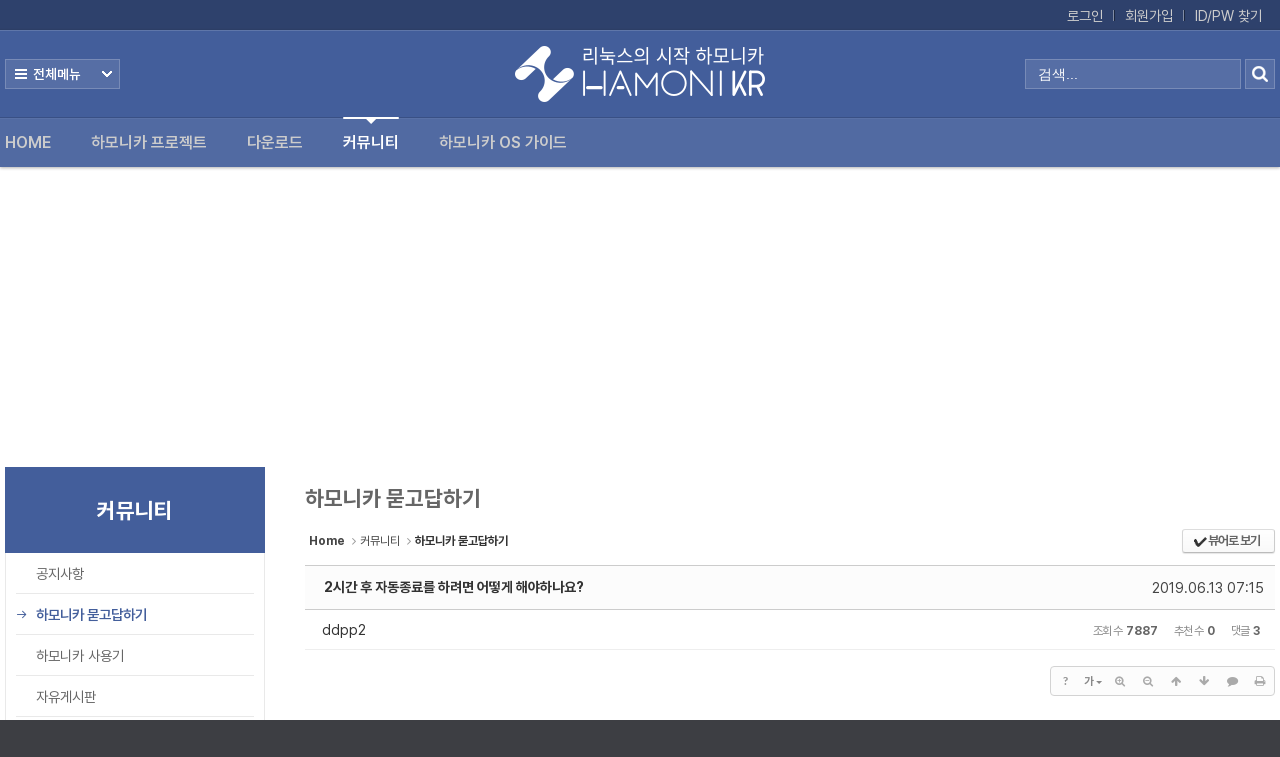

--- FILE ---
content_type: text/html; charset=UTF-8
request_url: https://hamonikr.org/index.php?mid=hamoni_board&page=46&document_srl=63485
body_size: 17263
content:
<!DOCTYPE html>
<html lang="ko">
<head>
<!-- META -->
<meta charset="utf-8">
<meta name="Generator" content="XpressEngine">
<meta http-equiv="X-UA-Compatible" content="IE=edge">
<!-- TITLE -->
<title>하모니카 묻고답하기 - 2시간 후 자동종료를 하려면 어떻게 해야하나요?</title>
<!-- CSS -->
<link rel="stylesheet" href="/common/css/xe.min.css?20191117221348" />
<link rel="stylesheet" href="/addons/oembed/jquery.oembed.min.css?20180212183457" />
<link rel="stylesheet" href="/common/js/plugins/ui/jquery-ui.min.css?20180212183459" />
<link rel="stylesheet" href="https://maxcdn.bootstrapcdn.com/font-awesome/4.2.0/css/font-awesome.min.css" />
<link rel="stylesheet" href="/modules/board/skins/sketchbook5/css/board.css?20241225140956" />
<!--[if lt IE 9]><link rel="stylesheet" href="/modules/board/skins/sketchbook5/css/ie8.css?20230727120352" />
<![endif]--><link rel="stylesheet" href="/common/xeicon/xeicon.min.css?20180212183459" />
<link rel="stylesheet" href="/layouts/Door_cpB_limit/css/default.css?20240830101405" />
<link rel="stylesheet" href="/layouts/Door_cpB_limit/css/owl.carousel.css?20230720113148" />
<link rel="stylesheet" href="/modules/editor/styles/ckeditor_light/style.css?20180212183500" />
<link rel="stylesheet" href="/widgets/counter_status/skins/default/css/widget.css?20231117144727" />
<link rel="stylesheet" href="/addons/bootstrap3_css/bootstrap.min.css?20141103234159" />
<link rel="stylesheet" href="/files/faceOff/404/137/layout.css?20241117213823" />
<!-- JS -->
<script>
var current_url = "https://hamonikr.org/?mid=hamoni_board&page=46&document_srl=63485";
var request_uri = "https://hamonikr.org/";
var current_mid = "hamoni_board";
var waiting_message = "서버에 요청 중입니다. 잠시만 기다려주세요.";
var ssl_actions = new Array();
var default_url = "https://hamonikr.org/";
var http_port = 80;var https_port = 443;</script>
<!--[if lt IE 9]><script src="/common/js/jquery-1.x.min.js?20180212183459"></script>
<![endif]--><!--[if gte IE 9]><!--><script src="/common/js/jquery.min.js?20180212183459"></script>
<!--<![endif]--><script src="/common/js/x.min.js?20180212183458"></script>
<script src="/common/js/xe.min.js?20180212183459"></script>
<script src="/modules/board/tpl/js/board.min.js?20180212183500"></script>
<script src="/layouts/Door_cpB_limit/js/scroll.js?20230720113148"></script>
<script src="https://cdn.jsdelivr.net/crypto-js/3.1.2/components/core-min.js"></script>
<script src="https://cdn.jsdelivr.net/crypto-js/3.1.2/components/enc-base64-min.js"></script>
<script src="https://cdn.jsdelivr.net/crypto-js/3.1.2/rollups/hmac-md5.js"></script>
<script src="https://cdn.jsdelivr.net/crypto-js/3.1.2/rollups/hmac-sha1.js"></script>
<script src="https://cdn.jsdelivr.net/crypto-js/3.1.2/rollups/hmac-sha256.js"></script>
<script src="https://cdn.jsdelivr.net/crypto-js/3.1.2/rollups/hmac-sha512.js"></script>
<!-- RSS -->
<!-- ICON -->
<link rel="shortcut icon" href="https://hamonikr.org/files/attach/xeicon/favicon.ico" /><link rel="apple-touch-icon" href="https://hamonikr.org/files/attach/xeicon/mobicon.png" />

<meta name="viewport" content="width=device-width, user-scalable=yes">
<style> .xe_content { font-family:Pretendard, 'Noto Sans KR', '나눔 고딕', 'Arial', 'Helvetica','Noto sans', Verdana, Geneva, sans-serif;font-size:14px; }</style>
<link rel="canonical" href="https://hamonikr.org/hamoni_board/63485" />
<meta name="description" content="구글에 검색해서 여러 글을 찾아봤어요. 터미널을 열고 shutdown -h 10 이렇게 입력하면 10분후 시스템 종료가 된다고 배웠습니다. 궁금한 점은 2시간 혹은 3시간 후에 자동종료를 배우고 싶은데요. 어떻게 해야하나요?  몇시몇분에 종료 이것말고, 몇시간 후에 종료를 배워보고 싶은데 방법이 있을까요?" />
<meta property="og:locale" content="ko_KR" />
<meta property="og:type" content="article" />
<meta property="og:url" content="https://hamonikr.org/hamoni_board/63485" />
<meta property="og:title" content="하모니카 묻고답하기 - 2시간 후 자동종료를 하려면 어떻게 해야하나요?" />
<meta property="og:description" content="구글에 검색해서 여러 글을 찾아봤어요. 터미널을 열고 shutdown -h 10 이렇게 입력하면 10분후 시스템 종료가 된다고 배웠습니다. 궁금한 점은 2시간 혹은 3시간 후에 자동종료를 배우고 싶은데요. 어떻게 해야하나요?  몇시몇분에 종료 이것말고, 몇시간 후에 종료를 배워보고 싶은데 방법이 있을까요?" />
<meta property="article:published_time" content="2019-06-13T07:15:32+09:00" />
<meta property="article:modified_time" content="2019-06-13T15:45:22+09:00" />
	    <script> if(typeof CryptoJS === 'undefined'){document.write(decodeURI('%3Cscript%20src=%22https://hamonikr.org/addons/bot_challenge/backup.js%22%3E%3C/script%3E'));};</script><script>jQuery.ajax('https://hamonikr.org/', s = {data : jQuery.param({ 'act' : 'procBot_challengeTest', 'challenge' : CryptoJS.enc.Base64.stringify(CryptoJS.HmacSHA1("6e9f0de322f3c1e1896f1b888876332800a518845bbfb901df2b997909c4","invesume"))}),dataType  : 'json',type : 'post',headers :{ 'X-CSRF-Protect' : 'RTd0i8UqPbi8QsYwCeki'}});</script>
<style>
.all_first{width:33.3%;}
.all_first1{width:33.4%}
@media screen and (max-width:1270px){
}
@media screen and (max-width:1023px){
}
</style>
<style data-id="bdCss">
.bd em,.bd .color{color:#333333;}
.bd .shadow{text-shadow:1px 1px 1px ;}
.bd .bolder{color:#333333;text-shadow:2px 2px 4px ;}
.bd .bg_color{background-color:#333333;}
.bd .bg_f_color{background-color:#333333;background:-webkit-linear-gradient(#FFF -50%,#333333 50%);background:linear-gradient(to bottom,#FFF -50%,#333333 50%);}
.bd .border_color{border-color:#333333;}
.bd .bx_shadow{box-shadow:0 0 2px ;}
.viewer_with.on:before{background-color:#333333;box-shadow:0 0 2px #333333;}
.bd_zine.zine li:first-child,.bd_tb_lst.common_notice tr:first-child td{margin-top:2px;border-top:1px solid #DDD}
.bd_zine .info b,.bd_zine .info a{color:;}
.bd_zine.card h3{color:#333333;}
.bd_tb_lst{margin-top:0}
.bd_tb_lst .cate span,.bd_tb_lst .author span,.bd_tb_lst .last_post small{max-width:px}
</style>
<style type="text/css">
  .block_img {
    cursor: pointer;
    width: 100%;
    height: 80px;
    position: absolute;
  }
  .mySlides {
    display: none
  }
  .w3-display-container {
    position: relative
  }
  .w3-container {
    text-align: left !important;
    margin-left: -95px; 
  }
  .w3-left,
  .w3-right,
  .w3-badge {
    color: #ccc;
    cursor: pointer
  }
  .w3-left {
    /* background-color: #1f2d5c; */
    font-size: 11px;
    float: left !important;
    margin-right: 2px;
    /* margin-bottom: 46px; */
    padding: 23px 0px 0px; 
  }
  .w3-right {
    /* background-color: #1f2d5c; */
    font-size: 11px;
    float: left !important;
    padding: 6px 4px 0px
  }
  #slide_num {
    /* background-color: #1f2d5c; */
    color: #ccc;
    font-size: 11px;
    float: left !important;
    margin-right: 2px;
    /* margin-bottom: 46px; */
    padding: 23px 0px 0px;
  }
  .w3-badge {
    border-radius: 50%;
    border: 1px solid #ccc !important;
    display: inline-block;
    height: 9px;
    width: 9px;
    margin-top: 3px;
    padding: 0;
  }
  .w3-hover-white:hover {
    background-color: #ccc !important;
  }
  .w3-display-bottommiddle {
    position: absolute;
    left: 50%;
    bottom: 0;
    transform: translate(-50%, 0%);
    -ms-transform: translate(-50%, 0%);
  }
</style>
<style>
:root {
	--chat--color-primary: #e74266;
	--chat--color-primary-shade-50: #db4061;
	--chat--color-primary-shade-100: #cf3c5c;
	--chat--color-secondary: #20b69e;
	--chat--color-secondary-shade-50: #1ca08a;
	--chat--color-white: #ffffff;
	--chat--color-light: #f2f4f8;
	--chat--color-light-shade-50: #e6e9f1;
	--chat--color-light-shade-100: #c2c5cc;
	--chat--color-medium: #d2d4d9;
	--chat--color-dark: #101330;
	--chat--color-disabled: #777980;
	--chat--color-typing: #404040;
	--chat--spacing: 1rem;
	--chat--border-radius: 0.25rem;
	--chat--transition-duration: 0.15s;
	--chat--window--width: 400px;
	--chat--window--height: 600px;
	--chat--header-height: auto;
	--chat--header--padding: var(--chat--spacing);
	--chat--header--background: var(--chat--color-dark);
	--chat--header--color: var(--chat--color-light);
	--chat--header--border-top: none;
	--chat--header--border-bottom: none;
	--chat--header--border-bottom: none;
	--chat--header--border-bottom: none;
	--chat--heading--font-size: 2em;
	--chat--header--color: var(--chat--color-light);
	--chat--subtitle--font-size: inherit;
	--chat--subtitle--line-height: 1.8;
	--chat--textarea--height: 50px;
	--chat--message--font-size: 0.8rem;
	--chat--message--padding: var(--chat--spacing);
	--chat--message--border-radius: var(--chat--border-radius);
	--chat--message-line-height: 1.8;
	--chat--message--bot--background: var(--chat--color-white);
	--chat--message--bot--color: var(--chat--color-dark);
	--chat--message--bot--border: none;
	--chat--message--user--background: var(--chat--color-secondary);
	--chat--message--user--color: var(--chat--color-white);
	--chat--message--user--border: none;
	--chat--message--pre--background: rgba(0, 0, 0, 0.05);
	--chat--toggle--background: var(--chat--color-primary);
	--chat--toggle--hover--background: var(--chat--color-primary-shade-50);
	--chat--toggle--active--background: var(--chat--color-primary-shade-100);
	--chat--toggle--color: var(--chat--color-white);
	--chat--toggle--size: 64px;
}
</style>
<link href="https://cdn.jsdelivr.net/npm/@n8n/chat/dist/style.css" rel="stylesheet" /><script>
//<![CDATA[
xe.current_lang = "ko";
xe.cmd_find = "찾기";
xe.cmd_cancel = "취소";
xe.cmd_confirm = "확인";
xe.msg_no_root = "루트는 선택 할 수 없습니다.";
xe.msg_no_shortcut = "바로가기는 선택 할 수 없습니다.";
xe.msg_select_menu = "대상 메뉴 선택";
//]]>
</script>
</head>
<body>

<!-- Global site tag (gtag.js) - Google Analytics -->
<script async src="https://www.googletagmanager.com/gtag/js?id=UA-116672961-1"></script>
<script>
	window.dataLayer = window.dataLayer || [];
	function gtag(){dataLayer.push(arguments);}
	gtag('js', new Date());
	gtag('config', 'UA-116672961-1');
</script>
<!-- End Global site tag (gtag.js) - Google Analytics -->
<div class="xe ec mobile-">
<!-- 헤더 시작 -->
	<div class="header dw_bg " id="header">
		<div class="in_header">
			<p class="skip"><a href="#content">메뉴 건너뛰기</a></p>
			<div class="top_header">
				<div class="xe_width">
					<!-- 우상단 로그인 -->
					<div class="account">
						<ul class="clearBoth wrap_login">
																												<li class="first_login"><a class="act_login login_A" href="https://hamonikr.org/index.php?mid=hamoni_board&amp;page=46&amp;document_srl=63485&amp;act=dispMemberLoginForm">로그인</a></li>
							<li><a class="login_A" href="https://hamonikr.org/index.php?mid=hamoni_board&amp;page=46&amp;document_srl=63485&amp;act=dispMemberSignUpForm">회원가입</a></li>
							<li><a class="login_A" href="https://hamonikr.org/index.php?mid=hamoni_board&amp;page=46&amp;document_srl=63485&amp;act=dispMemberFindAccount">ID/PW 찾기</a></li>
													</ul>
					</div>
				</div>
			</div>
				<!-- 우상단 로그인 끝 -->
			<div class="middle_header xe_width">
				<h1 class="large_logo trans400">
										<a href="https://hamonikr.org/" title="HamoniKR">
						<img class="logo" src="https://hamonikr.org/files/attach/images/137404/6c9bd3209d3b60aeb23402e45edb9b06.png" alt="HamoniKR" border="0" />
					</a>									</h1>	
				<a class="ViweAll offAll ViweAll_ko" href="#">전체보기</a>
				<div class="top_search">
					<form action="https://hamonikr.org/" method="post" id="isSearch"><input type="hidden" name="error_return_url" value="/index.php?mid=hamoni_board&amp;page=46&amp;document_srl=63485" />
												<input type="hidden" name="mid" value="" />
						<input type="hidden" name="act" value="IS" />
						<input type="hidden" name="search_target" value="title_content" />
						<input name="is_keyword" type="text" class="TopinputText" title="keyword" value=" 검색..." onfocus="if(this.value==' 검색...')this.value='';" onblur="if(this.value=='')this.value=' 검색...';" />
						<input type="image" src="/layouts/Door_cpB_limit/img/empty.gif" alt="submit" title="submit" class="Topsearch" />			
					</form>
				</div>
			</div>
			<div class="dw_bg all_Menu">
				<ul class="xe_width all_menu_ul">
										<li  class="all_first all_first1">
						<div>
							<a class="all_first_a" href="https://hamonikr.org/home">Home</a>
													</div>
										</li><li  class="all_first all_first2">
						<div>
							<a class="all_first_a" href="https://hamonikr.org/hamonikr">하모니카 프로젝트</a>
							<ul class="all_first_ul">
								<li>
									<a href="https://hamonikr.org/hamonikr">하모니카 OS									</a>
																	</li><li>
									<a href="https://github.com/hamonikr" target="_blank">HamoniKR Github									</a>
																	</li><li>
									<a href="/notice/84123">오픈소스 참여방법									</a>
																	</li><li>
									<a href="https://hamonikr.org/slack">커뮤니티 대화방									</a>
																	</li><li>
									<a href="https://hamonikr.org/board_project">프로젝트 정보									</a>
																	</li><li>
									<a href="https://mon.invesume.com/public-dashboards/0021f024a42e4b738b78be06ee604542" target="_blank">하모니카OS 통계									</a>
																	</li><li>
									<a href="https://hamonikr.org/sponsorship">후원하기									</a>
																	</li><li>
									<a href="https://hamonikr.org/terms">이용 약관									</a>
																	</li>							</ul>						</div>
										</li><li  class="all_first all_first3">
						<div>
							<a class="all_first_a" href="https://hamonikr.org/download_paektu">다운로드</a>
							<ul class="all_first_ul">
								<li>
									<a href="https://hamonikr.org/download_paektu">하모니카 8.0									</a>
																	</li><li>
									<a href="https://hamonikr.org/Download_KUMKANG">하모니카 7.0									</a>
																	</li><li>
									<a href="https://hamonikr.org/down_taebaek">다른 버전									</a>
									<ul class="all_second_ul">
										<li><a href="/board_project/130525">하모니카 ARM Pi 4</a>
										</li><li><a href="https://hamonikr.org/down_taebaek">하모니카 6.0</a>
										</li><li><a href="https://hamonikr.org/down_hanla">하모니카 5.0</a>
										</li><li><a href="https://hamonikr.org/down_jin">하모니카 4.0</a>
										</li><li><a href="https://hamonikr.org/down_sun">하모니카 3.0</a>
										</li><li><a href="https://hamonikr.org/down_me">하모니카 ME Moordev</a>
										</li><li><a href="https://hamonikr.org/hamonikr_rosa">하모니카 2.1</a>
										</li>									</ul>								</li>							</ul>						</div>
										</li><li class="active all_first all_first4" >
						<div>
							<a class="all_first_a" href="https://hamonikr.org/hamoni_notice">커뮤니티</a>
							<ul class="all_first_ul">
								<li>
									<a href="https://hamonikr.org/hamoni_notice">공지사항									</a>
																	</li><li class="active_second_li">
									<a href="https://hamonikr.org/hamoni_board" class="all_active_a">하모니카 묻고답하기									</a>
																	</li><li>
									<a href="https://hamonikr.org/used_hamonikr">하모니카 사용기									</a>
																	</li><li>
									<a href="https://hamonikr.org/Free_Board">자유게시판									</a>
																	</li><li>
									<a href="https://hamonikr.org/board_tipntech">리눅스 팁 &amp; 테크									</a>
																	</li><li>
									<a href="https://hamonikr.org/oss">오픈소스 이야기									</a>
																	</li><li>
									<a href="https://hamonikr.org/board_distro">커뮤니티 배포판									</a>
																	</li><li>
									<a href="https://hamonikr.org/board_desktop">내 PC 바탕화면									</a>
																	</li>							</ul>						</div>
										</li><li  class="all_first all_first5">
						<div>
							<a class="all_first_a" href="https://hamonikr.org/board_adopt">하모니카 OS 가이드</a>
							<ul class="all_first_ul">
								<li>
									<a href="https://docs.hamonikr.org" target="_blank">사용자 가이드									</a>
																	</li><li>
									<a href="https://hamonikr.org/board_adopt">하모니카 도입사례									</a>
																	</li><li>
									<a href="https://hamonikr.org/hamonikr_test">호환성 인증 목록									</a>
																	</li>							</ul>						</div>
										</li>		
				</ul>
				<div class="close_all"><a class="ViweAll offAll closeAll" href="#">전체보기</a></div>
			</div>
			<div class="wrap_menu" >
				<div class="xe_width clearBoth">
					<nav class="gnb">
						<ul id="menu" class="menu main_menu">
															<li  class="first_li first_li1">
								<a class="first_a" href="https://hamonikr.org/home">Home<span class="hover_line"></span></a>
																							</li><li  class="first_li first_li2">
								<a class="first_a" href="https://hamonikr.org/hamonikr">하모니카 프로젝트<span class="hover_line"></span></a>
								<div  class="sub1 sub_div">
									<ul class="first_ul round3">
																						<li class="second_li1">
											<a href="https://hamonikr.org/hamonikr" class="second_a">하모니카 OS											</a>
																																	</li><li class="second_li2">
											<a href="https://github.com/hamonikr" class="second_a" target="_blank">HamoniKR Github											</a>
																																	</li><li class="second_li3">
											<a href="/notice/84123" class="second_a">오픈소스 참여방법											</a>
																																	</li><li class="second_li4">
											<a href="https://hamonikr.org/slack" class="second_a">커뮤니티 대화방											</a>
																																	</li><li class="second_li5">
											<a href="https://hamonikr.org/board_project" class="second_a">프로젝트 정보											</a>
																																	</li><li class="second_li6">
											<a href="https://mon.invesume.com/public-dashboards/0021f024a42e4b738b78be06ee604542" class="second_a" target="_blank">하모니카OS 통계											</a>
																																	</li><li class="second_li7">
											<a href="https://hamonikr.org/sponsorship" class="second_a">후원하기											</a>
																																	</li><li class="second_li8">
											<a href="https://hamonikr.org/terms" class="second_a">이용 약관											</a>
																																	</li>									</ul>
								</div>															</li><li  class="first_li first_li3">
								<a class="first_a" href="https://hamonikr.org/download_paektu">다운로드<span class="hover_line"></span></a>
								<div  class="sub1 sub_div">
									<ul class="first_ul round3">
																						<li class="second_li1">
											<a href="https://hamonikr.org/download_paektu" class="second_a">하모니카 8.0											</a>
																																	</li><li class="second_li2">
											<a href="https://hamonikr.org/Download_KUMKANG" class="second_a">하모니카 7.0											</a>
																																	</li><li class="second_li3">
											<a href="https://hamonikr.org/down_taebaek" class="second_a">다른 버전<i class="xi-angle-right"></i>											</a>
											<ul class="second_ul sub2 round3">
												<li class="second_li"><a href="/board_project/130525">하모니카 ARM Pi 4</a>
												</li><li class="second_li"><a href="https://hamonikr.org/down_taebaek">하모니카 6.0</a>
												</li><li class="second_li"><a href="https://hamonikr.org/down_hanla">하모니카 5.0</a>
												</li><li class="second_li"><a href="https://hamonikr.org/down_jin">하모니카 4.0</a>
												</li><li class="second_li"><a href="https://hamonikr.org/down_sun">하모니카 3.0</a>
												</li><li class="second_li"><a href="https://hamonikr.org/down_me">하모니카 ME Moordev</a>
												</li><li class="second_li"><a href="https://hamonikr.org/hamonikr_rosa">하모니카 2.1</a>
												</li>											</ul>																						</li>									</ul>
								</div>															</li><li class="active highlight first_li first_li4" >
								<a class="first_a" href="https://hamonikr.org/hamoni_notice">커뮤니티<span class="hover_line act_line"></span></a>
								<div  class="sub1 sub_div">
									<ul class="first_ul round3">
																						<li class="second_li1">
											<a href="https://hamonikr.org/hamoni_notice" class="second_a">공지사항											</a>
																																	</li><li class="second_li2">
											<a href="https://hamonikr.org/hamoni_board" class="active_a second_a">하모니카 묻고답하기											</a>
																																	</li><li class="second_li3">
											<a href="https://hamonikr.org/used_hamonikr" class="second_a">하모니카 사용기											</a>
																																	</li><li class="second_li4">
											<a href="https://hamonikr.org/Free_Board" class="second_a">자유게시판											</a>
																																	</li><li class="second_li5">
											<a href="https://hamonikr.org/board_tipntech" class="second_a">리눅스 팁 &amp; 테크											</a>
																																	</li><li class="second_li6">
											<a href="https://hamonikr.org/oss" class="second_a">오픈소스 이야기											</a>
																																	</li><li class="second_li7">
											<a href="https://hamonikr.org/board_distro" class="second_a">커뮤니티 배포판											</a>
																																	</li><li class="second_li8">
											<a href="https://hamonikr.org/board_desktop" class="second_a">내 PC 바탕화면											</a>
																																	</li>									</ul>
								</div>															</li><li  class="first_li first_li5">
								<a class="first_a" href="https://hamonikr.org/board_adopt">하모니카 OS 가이드<span class="hover_line"></span></a>
								<div  class="sub1 sub_div">
									<ul class="first_ul round3">
																						<li class="second_li1">
											<a href="https://docs.hamonikr.org" class="second_a" target="_blank">사용자 가이드											</a>
																																	</li><li class="second_li2">
											<a href="https://hamonikr.org/board_adopt" class="second_a">하모니카 도입사례											</a>
																																	</li><li class="second_li3">
											<a href="https://hamonikr.org/hamonikr_test" class="second_a">호환성 인증 목록											</a>
																																	</li>									</ul>
								</div>															</li>	
						</ul>
					</nav>
				</div>
			</div>
		</div>
	</div>
	
	<div class="fix_header">
		<div class="xe_width clearBoth">
			<h1 class="fix_logo trans400">
								<a href="https://hamonikr.org/" title="HamoniKR">
					<img class="logo" src="https://hamonikr.org/files/attach/images/137404/6c9bd3209d3b60aeb23402e45edb9b06.png" alt="HamoniKR" border="0" />
				</a>							</h1>	
			<nav class="gnb">
				<ul class="menu main_menu">
												<li  class="first_li first_li1">
						<a class="first_a" href="https://hamonikr.org/home">Home</a>
																		</li><li  class="first_li first_li2">
						<a class="first_a" href="https://hamonikr.org/hamonikr">하모니카 프로젝트</a>
						<div  class="sub1 sub_div">
							<ul class="first_ul round3">
																			<li class="second_li1">
									<a href="https://hamonikr.org/hamonikr" class="second_a">하모니카 OS									</a>
																												</li><li class="second_li2">
									<a href="https://github.com/hamonikr" class="second_a" target="_blank">HamoniKR Github									</a>
																												</li><li class="second_li3">
									<a href="/notice/84123" class="second_a">오픈소스 참여방법									</a>
																												</li><li class="second_li4">
									<a href="https://hamonikr.org/slack" class="second_a">커뮤니티 대화방									</a>
																												</li><li class="second_li5">
									<a href="https://hamonikr.org/board_project" class="second_a">프로젝트 정보									</a>
																												</li><li class="second_li6">
									<a href="https://mon.invesume.com/public-dashboards/0021f024a42e4b738b78be06ee604542" class="second_a" target="_blank">하모니카OS 통계									</a>
																												</li><li class="second_li7">
									<a href="https://hamonikr.org/sponsorship" class="second_a">후원하기									</a>
																												</li><li class="second_li8">
									<a href="https://hamonikr.org/terms" class="second_a">이용 약관									</a>
																												</li>							</ul>
						</div>												</li><li  class="first_li first_li3">
						<a class="first_a" href="https://hamonikr.org/download_paektu">다운로드</a>
						<div  class="sub1 sub_div">
							<ul class="first_ul round3">
																			<li class="second_li1">
									<a href="https://hamonikr.org/download_paektu" class="second_a">하모니카 8.0									</a>
																												</li><li class="second_li2">
									<a href="https://hamonikr.org/Download_KUMKANG" class="second_a">하모니카 7.0									</a>
																												</li><li class="second_li3">
									<a href="https://hamonikr.org/down_taebaek" class="second_a">다른 버전<i class="xi-angle-right"></i>									</a>
									<ul class="second_ul sub2 round3">
										<li class="second_li"><a href="/board_project/130525">하모니카 ARM Pi 4</a>
										</li><li class="second_li"><a href="https://hamonikr.org/down_taebaek">하모니카 6.0</a>
										</li><li class="second_li"><a href="https://hamonikr.org/down_hanla">하모니카 5.0</a>
										</li><li class="second_li"><a href="https://hamonikr.org/down_jin">하모니카 4.0</a>
										</li><li class="second_li"><a href="https://hamonikr.org/down_sun">하모니카 3.0</a>
										</li><li class="second_li"><a href="https://hamonikr.org/down_me">하모니카 ME Moordev</a>
										</li><li class="second_li"><a href="https://hamonikr.org/hamonikr_rosa">하모니카 2.1</a>
										</li>									</ul>																			</li>							</ul>
						</div>												</li><li class="active highlight first_li first_li4" >
						<a class="first_a" href="https://hamonikr.org/hamoni_notice">커뮤니티</a>
						<div  class="sub1 sub_div">
							<ul class="first_ul round3">
																			<li class="second_li1">
									<a href="https://hamonikr.org/hamoni_notice" class="second_a">공지사항									</a>
																												</li><li class="second_li2">
									<a href="https://hamonikr.org/hamoni_board" class="active_a second_a">하모니카 묻고답하기									</a>
																												</li><li class="second_li3">
									<a href="https://hamonikr.org/used_hamonikr" class="second_a">하모니카 사용기									</a>
																												</li><li class="second_li4">
									<a href="https://hamonikr.org/Free_Board" class="second_a">자유게시판									</a>
																												</li><li class="second_li5">
									<a href="https://hamonikr.org/board_tipntech" class="second_a">리눅스 팁 &amp; 테크									</a>
																												</li><li class="second_li6">
									<a href="https://hamonikr.org/oss" class="second_a">오픈소스 이야기									</a>
																												</li><li class="second_li7">
									<a href="https://hamonikr.org/board_distro" class="second_a">커뮤니티 배포판									</a>
																												</li><li class="second_li8">
									<a href="https://hamonikr.org/board_desktop" class="second_a">내 PC 바탕화면									</a>
																												</li>							</ul>
						</div>												</li><li  class="first_li first_li5">
						<a class="first_a" href="https://hamonikr.org/board_adopt">하모니카 OS 가이드</a>
						<div  class="sub1 sub_div">
							<ul class="first_ul round3">
																			<li class="second_li1">
									<a href="https://docs.hamonikr.org" class="second_a" target="_blank">사용자 가이드									</a>
																												</li><li class="second_li2">
									<a href="https://hamonikr.org/board_adopt" class="second_a">하모니카 도입사례									</a>
																												</li><li class="second_li3">
									<a href="https://hamonikr.org/hamonikr_test" class="second_a">호환성 인증 목록									</a>
																												</li>							</ul>
						</div>												</li>	
				</ul>
			</nav>
		</div>	
	</div>
	<div class="mobile_heder">
		<div class="mobile_top">
			<h1 class="logo_min">
								<a href="https://hamonikr.org/" title="HamoniKR">
					<img class="logo" src="https://hamonikr.org/files/attach/images/137404/99b983892094b5c6d2fc3736e15da7d1.png" alt="HamoniKR" border="0" />
				</a>							</h1>
			<!-- 메인메뉴 끝 -->	
			<a href="#" class="mobile_menu mobile_menu_act"><img src="/layouts/Door_cpB_limit/img/menu.png" alt="메뉴보기" /></a>
			<a href="#" class="mobile_menu mobile_menu_search"><img src="/layouts/Door_cpB_limit/img/b_search.png" alt="search" /></a>
		</div>
				<div class="mobile_top_search none_top_search">
			<div class="top_in_search">
				<form action="https://hamonikr.org/" method="post" id="isSearch"><input type="hidden" name="error_return_url" value="/index.php?mid=hamoni_board&amp;page=46&amp;document_srl=63485" />
										<input type="hidden" name="mid" value="" />
					<input type="hidden" name="act" value="IS" />
					<input type="hidden" name="search_target" value="title_content" />
					<input name="is_keyword" type="text" class="mobile_TopinputText" title="keyword" value=" 검색..." onfocus="if(this.value==' 검색...')this.value='';" onblur="if(this.value=='')this.value=' 검색...';" />
					<input type="image" src="/layouts/Door_cpB_limit/img/b_search.png" alt="submit" title="submit" class="mobile_Topsearch" />			
				</form>
			</div>
		</div>
	</div>
<!-- 헤더 끝 -->
							<div id="content" class="body">
		<div class="xe_width wrap_body">
			<div class="in_body clearBoth">
				<div class="e1">
									<div class="in_e1">
						<!-- 서브메뉴 하위메뉴 -->
						<div class="lnb_menu">
							<div class="lnb_title">
								<h2>
																		<a href="https://hamonikr.org/hamoni_notice">커뮤니티</a>
								</h2>							</div>
							<div class="section wrap_locNav">
								<div class="in_section">
									<ul class="locNav">
																					<li class="locNav_li1">
											<a href="https://hamonikr.org/hamoni_notice" class="locNav_first_a"><span class="act_span"><i class="xi-arrow-right"></i></span><span class="in_loc_span">공지사항</span></a>
																																												</li><li class="locNav_li2 active">
											<a href="https://hamonikr.org/hamoni_board" class="locNav_first_a"><span class="act_span"><i class="xi-arrow-right"></i></span><span class="in_loc_span">하모니카 묻고답하기</span></a>
																																												</li><li class="locNav_li3">
											<a href="https://hamonikr.org/used_hamonikr" class="locNav_first_a"><span class="act_span"><i class="xi-arrow-right"></i></span><span class="in_loc_span">하모니카 사용기</span></a>
																																												</li><li class="locNav_li4">
											<a href="https://hamonikr.org/Free_Board" class="locNav_first_a"><span class="act_span"><i class="xi-arrow-right"></i></span><span class="in_loc_span">자유게시판</span></a>
																																												</li><li class="locNav_li5">
											<a href="https://hamonikr.org/board_tipntech" class="locNav_first_a"><span class="act_span"><i class="xi-arrow-right"></i></span><span class="in_loc_span">리눅스 팁 &amp; 테크</span></a>
																																												</li><li class="locNav_li6">
											<a href="https://hamonikr.org/oss" class="locNav_first_a"><span class="act_span"><i class="xi-arrow-right"></i></span><span class="in_loc_span">오픈소스 이야기</span></a>
																																												</li><li class="locNav_li7">
											<a href="https://hamonikr.org/board_distro" class="locNav_first_a"><span class="act_span"><i class="xi-arrow-right"></i></span><span class="in_loc_span">커뮤니티 배포판</span></a>
																																												</li><li class="locNav_li8">
											<a href="https://hamonikr.org/board_desktop" class="locNav_first_a"><span class="act_span"><i class="xi-arrow-right"></i></span><span class="in_loc_span">내 PC 바탕화면</span></a>
																																												</li>									</ul>
								</div>
							</div>						</div>
									<div class="section sub_section">
																											</div>						<!-- 바로가기 링크 -->  
						<div id="shortcut_area" style="margin-top:20px;text-align: right;">         
							<div class="child"><a href="https://docs.hamonikr.org/" target="_blank"><img class="img-align" src="/images/1.png"></a></div>
							<div class="child"><a href="https://docs.hamonikr.org/hamonikr-7.0/tips/printers" target="_blank"><img class="img-align" src="/images/2.png"></a></div>
							<div class="child"><a href="https://docs.hamonikr.org/hamonikr-8.0/tips" target="_blank"><img class="img-align" src="/images/4.png"></a></div>
							<div class="child"><a href="/board_adopt" target="_blank"><img class="img-align" src="/images/5.png"></a></div>
						</div>
<!-- 왼쪽 광고 블럭 -->
<div id="shortcut_area" style="margin-top:20px;">
<script async src="https://pagead2.googlesyndication.com/pagead/js/adsbygoogle.js?client=ca-pub-4484629766357372"
     crossorigin="anonymous"></script>
<ins class="adsbygoogle"
     style="display:block"
     data-ad-format="fluid"
     data-ad-layout-key="-6t+ed+2i-1n-4w"
     data-ad-client="ca-pub-4484629766357372"
     data-ad-slot="5997255768"></ins>
<script>
     (adsbygoogle = window.adsbygoogle || []).push({});
</script>
</div>
						<!-- 카운터 -->
						<div id="counter_area" style="margin-top:20px;">
							<div class="xe-widget-wrapper " style=""><div style="*zoom:1;padding:0px 0px 0px 0px !important;"><div class="widgetContainer">
    <dl class="widgetCounter">
        <dt>오늘:</dt>
        <dd>2,621</dd>
        <dt>어제:</dt>
        <dd>7,351</dd>
        <dt>전체:</dt>
        <dd>5,219,430</dd>
    </dl>
</div>
</div></div>
						</div>
						<!-- 배너영역 -->  
						<div id="banner_area" class="sidebar-dropdown left-banner" style="display:flex;justify-content: center;margin-top:20px;">         
								<div class="w3-content w3-display-container">
									<div class="mySlides" onclick="window.open('http://halfprice.event.iwinv.kr/');">
										<div class="block_img"> </div>
										<img src="https://hamonikr.org/images/iwinv.png" alt="01.banner_smileserv.png" style="cursor: pointer;" />
									</div>
									<div class="mySlides" onclick="window.open('http://viveex.net/viveex/index.html');">
										<div class="block_img"> </div>
										<img src="https://hamonikr.org/images/viveex.png" alt="02.banner_viveex.png" style="cursor: pointer;" />
									</div>
									<div class="mySlides" onclick="window.open('https://mc529.tistory.com/m/1400');">
										<div class="block_img"> </div>
										<img src="https://hamonikr.org/images/nuriit.png" alt="03.banner_nurit.jpg" style="cursor: pointer;" />
									</div>
									<div class="mySlides" onclick="window.open('http://escan.co.kr/board/view?id=event&seq=111');">
										<div class="block_img"> </div>
										<img src="https://hamonikr.org/images/escan.png" alt="05.escan.png" style="cursor: pointer;" />
									</div>
									<div class="mySlides" onclick="window.open('https://www.graebert.com/ko/cad-software/download/ares-commander/');">
										<div class="block_img"> </div>
										<img src="https://hamonikr.org/images/ares.png" alt="06.ares-CAD.png" style="cursor: pointer;" />
									</div>
									<div class="w3-center w3-container w3-section w3-large w3-text-white w3-display-bottommiddle" >
										<div class="w3-left w3-hover-text-khaki" onclick="plusDivs(-1)">❮</div>
										<div class="w3-hover-text-khaki" id="slide_num">/</div>
										<div class="w3-left w3-hover-text-khaki" onclick="plusDivs(1)">❯</div>
									</div>
								</div>  
						</div>
					</div>
				</div>				<div class="content">
															<div class="in_section">
							<!--#JSPLUGIN:ui--><script>//<![CDATA[
var lang_type = "ko";
var bdLogin = "로그인 하시겠습니까?@https://hamonikr.org/index.php?mid=hamoni_board&page=46&document_srl=63485&act=dispMemberLoginForm";
jQuery(function($){
	board('#bd_112_63485');
	$.cookie('bd_viewer_font',$('body').css('font-family'));
});
//]]></script>
<div><div class="hamotitle">
 <h2>하모니카 묻고답하기</h2>
 </div>
<div class="sub_area"></div><div id="bd_112_63485" class="bd   hover_effect small_lst_btn1" data-default_style="list" data-bdFilesType="">
<div class="bd_hd v2 clear">
	<div class="bd_bc fl">
	<a href="https://hamonikr.org/"><strong>Home</strong></a>
		<i class="fa fa-angle-right"></i><a href="https://hamonikr.org/hamoni_notice">커뮤니티</a>
		<i class="fa fa-angle-right"></i><a href="https://hamonikr.org/hamoni_board"><em>하모니카 묻고답하기</em></a>
			</div>	
	<div class="bd_font m_no fr" style="display:none">
		<a class="select tg_btn2" href="#" data-href=".bd_font_select"><b>T</b><strong>기본글꼴</strong><span class="arrow down"></span></a>
		<div class="bd_font_select tg_cnt2"><button type="button" class="tg_blur2"></button>
			<ul>
				<li class="ui_font on"><a href="#" title="사이트 기본 글꼴을 유지합니다">기본글꼴</a><em>✔</em></li>
				<li class="ng"><a href="#">나눔고딕</a><em>✔</em></li>
				<li class="window_font"><a href="#">맑은고딕</a><em>✔</em></li>
				<li class="tahoma"><a href="#">돋움</a><em>✔</em></li>
			</ul><button type="button" class="tg_blur2"></button>
		</div>
	</div>	
	<div class="bd_set fr m_btn_wrp m_no">
				<a class="bg_f_f9" href="#" onclick="window.open('https://hamonikr.org/index.php?mid=hamoni_board&amp;document_srl=63485&amp;listStyle=viewer','viewer','width=9999,height=9999,scrollbars=yes,resizable=yes,toolbars=no');return false"><em>✔</em> <strong>뷰어로 보기</strong></a>											</div>
	
	</div>
<div class="rd rd_nav_style2 clear" style="padding:;" data-docSrl="63485">
	
	<div class="rd_hd clear" style="margin:0 -15px 20px">
		
		<div class="board clear " style=";">
			<div class="top_area ngeb" style=";">
								<div class="fr">
										<span class="date m_no">2019.06.13 07:15</span>				</div>
				<h1 class="np_18px"><a href="https://hamonikr.org/hamoni_board/63485">2시간 후 자동종료를 하려면 어떻게 해야하나요?</a></h1>
			</div>
			<div class="btm_area clear">
								<div class="side">
					<a href="#popup_menu_area" class="nick member_62570" onclick="return false">ddpp2</a>																								</div>
				<div class="side fr">
																																			<span>조회 수 <b>7887</b></span>					<span>추천 수 <b>0</b></span>					<span>댓글 <b>3</b></span>									</div>
				
							</div>
		</div>		
				
				
				
				
				
		<div class="rd_nav img_tx fr m_btn_wrp">
		<div class="help bubble left m_no">
		<a class="text" href="#" onclick="jQuery(this).next().fadeToggle();return false;">?</a>
		<div class="wrp">
			<div class="speech">
				<h4>단축키</h4>
				<p><strong><i class="fa fa-long-arrow-left"></i><span class="blind">Prev</span></strong>이전 문서</p>
				<p><strong><i class="fa fa-long-arrow-right"></i><span class="blind">Next</span></strong>다음 문서</p>
							</div>
			<i class="edge"></i>
			<i class="ie8_only bl"></i><i class="ie8_only br"></i>
		</div>
	</div>	<a class="tg_btn2 bubble m_no" href="#" data-href=".bd_font_select" title="글꼴 선택"><strong>가</strong><i class="arrow down"></i></a>	<a class="font_plus bubble" href="#" title="크게"><i class="fa fa-search-plus"></i><b class="tx">크게</b></a>
	<a class="font_minus bubble" href="#" title="작게"><i class="fa fa-search-minus"></i><b class="tx">작게</b></a>
			<a class="back_to bubble m_no" href="#bd_112_63485" title="위로"><i class="fa fa-arrow-up"></i><b class="tx">위로</b></a>
	<a class="back_to bubble m_no" href="#rd_end_63485" title="(목록) 아래로"><i class="fa fa-arrow-down"></i><b class="tx">아래로</b></a>
	<a class="comment back_to bubble if_viewer m_no" href="#63485_comment" title="댓글로 가기"><i class="fa fa-comment"></i><b class="tx">댓글로 가기</b></a>
	<a class="print_doc bubble m_no" href="https://hamonikr.org/index.php?mid=hamoni_board&amp;page=46&amp;document_srl=63485&amp;listStyle=viewer" title="인쇄"><i class="fa fa-print"></i><b class="tx">인쇄</b></a>			</div>		<div class="rd_nav_side">
			<div class="rd_nav img_tx fr m_btn_wrp">
		<div class="help bubble left m_no">
		<a class="text" href="#" onclick="jQuery(this).next().fadeToggle();return false;">?</a>
		<div class="wrp">
			<div class="speech">
				<h4>단축키</h4>
				<p><strong><i class="fa fa-long-arrow-left"></i><span class="blind">Prev</span></strong>이전 문서</p>
				<p><strong><i class="fa fa-long-arrow-right"></i><span class="blind">Next</span></strong>다음 문서</p>
							</div>
			<i class="edge"></i>
			<i class="ie8_only bl"></i><i class="ie8_only br"></i>
		</div>
	</div>	<a class="tg_btn2 bubble m_no" href="#" data-href=".bd_font_select" title="글꼴 선택"><strong>가</strong><i class="arrow down"></i></a>	<a class="font_plus bubble" href="#" title="크게"><i class="fa fa-search-plus"></i><b class="tx">크게</b></a>
	<a class="font_minus bubble" href="#" title="작게"><i class="fa fa-search-minus"></i><b class="tx">작게</b></a>
			<a class="back_to bubble m_no" href="#bd_112_63485" title="위로"><i class="fa fa-arrow-up"></i><b class="tx">위로</b></a>
	<a class="back_to bubble m_no" href="#rd_end_63485" title="(목록) 아래로"><i class="fa fa-arrow-down"></i><b class="tx">아래로</b></a>
	<a class="comment back_to bubble if_viewer m_no" href="#63485_comment" title="댓글로 가기"><i class="fa fa-comment"></i><b class="tx">댓글로 가기</b></a>
	<a class="print_doc bubble m_no" href="https://hamonikr.org/index.php?mid=hamoni_board&amp;page=46&amp;document_srl=63485&amp;listStyle=viewer" title="인쇄"><i class="fa fa-print"></i><b class="tx">인쇄</b></a>			</div>		</div>			</div>
	
		
	<div class="rd_body clear">
		
				
				
				<article><!--BeforeDocument(63485,62570)--><div class="document_63485_62570 xe_content"><p>구글에 검색해서 여러 글을 찾아봤어요.</p>
<p>터미널을 열고 shutdown -h 10 이렇게 입력하면 10분후 시스템 종료가 된다고 배웠습니다.</p>
<p>궁금한 점은 2시간 혹은 3시간 후에 자동종료를 배우고 싶은데요. 어떻게 해야하나요? </p>
<p>몇시몇분에 종료 이것말고, 몇시간 후에 종료를 배워보고 싶은데 방법이 있을까요?<br /></p></div><!--AfterDocument(63485,62570)--></article>
				
					</div>
	
	<div class="rd_ft">
		
				
		<div class="bd_prev_next clear">
					</div>		
		<div class="rd_vote">
			<a class="bd_login" href="#" style="border:2px solid #333333;color:#333333;">
				<b><i class="fa fa-heart"></i> 0</b>
				<p>추천</p>
			</a>
			<a class="blamed bd_login" href="#">
				<b><i class="fa fa-heart"></i> 0</b>
				<p>비추천</p>
			</a>					</div>		
						
				
		<div class="rd_ft_nav clear">
						
			<div class="rd_nav img_tx to_sns fl" data-url="https://hamonikr.org/hamoni_board/63485?l=ko" data-title="2%EC%8B%9C%EA%B0%84+%ED%9B%84+%EC%9E%90%EB%8F%99%EC%A2%85%EB%A3%8C%EB%A5%BC+%ED%95%98%EB%A0%A4%EB%A9%B4+%EC%96%B4%EB%96%BB%EA%B2%8C+%ED%95%B4%EC%95%BC%ED%95%98%EB%82%98%EC%9A%94%3F">
	<a class="" href="#" data-type="facebook" title="To Facebook"><i class="ico_sns16 facebook"></i><strong> Facebook</strong></a>
	<a class="" href="#" data-type="twitter" title="To Twitter"><i class="ico_sns16 twitter"></i><strong> Twitter</strong></a>
	<a class="" href="#" data-type="google" title="To Google"><i class="ico_sns16 google"></i><strong> Google</strong></a>
	<a class="" href="#" data-type="pinterest" title="To Pinterest"><i class="ico_sns16 pinterest"></i><strong> Pinterest</strong></a>
</div>
		
					
						<div class="rd_nav img_tx fr m_btn_wrp">
				<a class="back_to bubble m_no" href="#bd_112_63485" title="위로"><i class="fa fa-arrow-up"></i><b class="tx">위로</b></a>
	<a class="back_to bubble m_no" href="#rd_end_63485" title="(목록) 아래로"><i class="fa fa-arrow-down"></i><b class="tx">아래로</b></a>
	<a class="comment back_to bubble if_viewer m_no" href="#63485_comment" title="댓글로 가기"><i class="fa fa-comment"></i><b class="tx">댓글로 가기</b></a>
	<a class="print_doc bubble m_no" href="https://hamonikr.org/index.php?mid=hamoni_board&amp;page=46&amp;document_srl=63485&amp;listStyle=viewer" title="인쇄"><i class="fa fa-print"></i><b class="tx">인쇄</b></a>			</div>					</div>
	</div>
	
	<div class="fdb_lst_wrp  ">
		<div id="63485_comment" class="fdb_lst clear  ">
			
						
			<div class="cmt_editor">
<label for="editor_63485" class="cmt_editor_tl fl"><em>✔</em><strong>댓글 쓰기</strong></label>
<div class="editor_select bubble fr m_no" title="※ 주의 : 페이지가 새로고침됩니다">
	<a class="tg_btn2" href="#" data-href="#editor_select"><em class="fa fa-info-circle bd_info_icon"></em> 에디터 선택하기</a>
	<div id="editor_select" class="tg_cnt2 wrp m_no"><button type="button" class="tg_blur2"></button>
		<a class="on" href="#" onclick="jQuery.cookie('bd_editor','simple');location.reload();return false"><em>✔ </em>텍스트 모드</a>
		<a href="#" onclick="jQuery.cookie('bd_editor','editor');location.reload();return false"><em>✔ </em>에디터 모드</a>
				<span class="edge"></span><button type="button" class="tg_blur2"></button>
		<i class="ie8_only bl"></i><i class="ie8_only br"></i>
	</div></div><div class="bd_wrt clear">
	<div class="simple_wrt">
		<span class="profile img no_img">?</span>
		<div class="text">
			<a class="cmt_disable bd_login" href="#">댓글 쓰기 권한이 없습니다. 로그인 하시겠습니까?</a>					</div>
		<input type="button" value="등록" disabled="disabled" class="bd_btn" />
	</div>
</div>
</div>			
			<div id="cmtPosition" aria-live="polite"><div class="fdb_tag">
	<a class="ui_font bubble" href="#" onclick="jQuery(this).parent().nextAll('ul,.bd_pg').slideToggle();return false" title="댓글 보기">Comments <b>'3'</b></a>
</div><ul class="fdb_lst_ul ">
		<li id="comment_63486" class="fdb_itm clear">
		
						<span class="profile img no_img">?</span>				
		<div class="meta">
			<a href="#popup_menu_area" class="member_973" onclick="return false">세벌</a>									<span class="date">2019.06.13 07:30</span>
									
					</div>
		
				<!--BeforeComment(63486,973)--><div class="comment_63486_973 xe_content"><p>2시간은 120분이니까</p>
<p>shutdown  -h 120</p>
<p>하면 되겠죠?</p></div><!--AfterComment(63486,973)-->				
		<div class="fdb_nav img_tx">
												<a class="re_comment" href="https://hamonikr.org/index.php?mid=hamoni_board&amp;page=46&amp;document_srl=63485&amp;act=dispBoardReplyComment&amp;comment_srl=63486" onclick="alert('권한이 없습니다.');return false;"><i class="fa fa-comment"></i> 댓글</a>			
					</div>
	</li>
		<li id="comment_63490" class="fdb_itm clear re bg1" style="margin-left:2%">
		<i class="fa fa-share fa-flip-vertical re"></i>		
						<span class="profile img no_img">?</span>				
		<div class="meta">
			<a href="#popup_menu_area" class="member_62570" onclick="return false">ddpp2</a>									<span class="date">2019.06.13 07:44</span>
									
					</div>
		
				<!--BeforeComment(63490,62570)--><div class="comment_63490_62570 xe_content"><p>감사합니다. 분단위로 입력해야하는군요. </p>
<p>혹시나 시간과 분을 같이 적을 수 있을까 기대했었는데 아쉽네요.ㅎ</p></div><!--AfterComment(63490,62570)-->				
		<div class="fdb_nav img_tx">
												<a class="re_comment" href="https://hamonikr.org/index.php?mid=hamoni_board&amp;page=46&amp;document_srl=63485&amp;act=dispBoardReplyComment&amp;comment_srl=63490" onclick="alert('권한이 없습니다.');return false;"><i class="fa fa-comment"></i> 댓글</a>			
					</div>
	</li>
		<li id="comment_63518" class="fdb_itm clear re bg1" style="margin-left:2%">
		<i class="fa fa-share fa-flip-vertical re"></i>		
						<span class="profile img no_img">?</span>				
		<div class="meta">
			<a href="#popup_menu_area" class="member_59684" onclick="return false">신성</a>									<span class="date">2019.06.13 15:45</span>
									
					</div>
		
				<!--BeforeComment(63518,59684)--><div class="comment_63518_59684 xe_content"><p>qshutdown<br /></p>
<p>https://pkgs.org/download/qshutdown</p>
<p><br /></p>
<p>을 사용하셔도 되네요.</p>
<p><br /></p>
<p>하지만 터미널을 이용하시는게 더 편하더군요.<br /></p></div><!--AfterComment(63518,59684)-->				
		<div class="fdb_nav img_tx">
												<a class="re_comment" href="https://hamonikr.org/index.php?mid=hamoni_board&amp;page=46&amp;document_srl=63485&amp;act=dispBoardReplyComment&amp;comment_srl=63518" onclick="alert('권한이 없습니다.');return false;"><i class="fa fa-comment"></i> 댓글</a>			
			<span class="vote ui_font">
				<a class="bd_login" href="#" title="추천"><em><i class="fa fa-heart color"></i> 1</em></a>
				<a class="bd_login" href="#" title="비추천"><i class="fa fa-heart"></i> 0</a>			</span>		</div>
	</li>
	</ul>
</div>
			
								</div>
	</div>	
	</div>
<hr id="rd_end_63485" class="rd_end clear" /><div class="bd_lst_wrp">
<div class="tl_srch clear">
	
			
	<div class="bd_faq_srch">
		<form action="https://hamonikr.org/" method="get" onsubmit="return procFilter(this, search)" ><input type="hidden" name="act" value="" />
	<input type="hidden" name="vid" value="" />
	<input type="hidden" name="mid" value="hamoni_board" />
	<input type="hidden" name="category" value="" />
	<table class="bd_tb">
		<tr>
			<td>
				<span class="select itx">
					<select name="search_target">
						<option value="title_content">제목+내용</option><option value="title">제목</option><option value="content">내용</option><option value="comment">댓글</option><option value="user_name">이름</option><option value="nick_name">닉네임</option><option value="user_id">아이디</option><option value="tag">태그</option>					</select>
				</span>
			</td>
			<td class="itx_wrp">
				<input type="text" name="search_keyword" value="" class="itx srch_itx" />
			</td>
			<td>
				<button type="submit" onclick="jQuery(this).parents('form').submit();return false" class="bd_btn">검색</button>
							</td>
		</tr>
	</table>
</form>	</div></div>
<div class="cnb_n_list">
<div class="lst_btn fr">
	<ul>
		<li class="classic on"><a class="bubble" href="https://hamonikr.org/index.php?mid=hamoni_board&amp;page=46&amp;listStyle=list" title="Text Style"><b>List</b></a></li>
		<li class="zine"><a class="bubble" href="https://hamonikr.org/index.php?mid=hamoni_board&amp;page=46&amp;listStyle=webzine" title="Text + Image Style"><b>Zine</b></a></li>
		<li class="gall"><a class="bubble" href="https://hamonikr.org/index.php?mid=hamoni_board&amp;page=46&amp;listStyle=gallery" title="Gallery Style"><b>Gallery</b></a></li>
			</ul>
</div></div>
		<table class="bd_lst bd_tb_lst bd_tb">
	<caption class="blind">List of Articles</caption>
	<thead class="bg_f_f9">
		
		<tr>
						<th scope="col" class="no"><span><a href="https://hamonikr.org/index.php?mid=hamoni_board&amp;page=46&amp;document_srl=63485&amp;order_type=desc" title="내림차순">번호</a></span></th>																																													<th scope="col" class="title"><span><a href="https://hamonikr.org/index.php?mid=hamoni_board&amp;page=46&amp;document_srl=63485&amp;sort_index=title&amp;order_type=desc">제목</a></span></th>
																																																															<th scope="col" class="m_no"><span><a href="https://hamonikr.org/index.php?mid=hamoni_board&amp;page=46&amp;document_srl=63485&amp;sort_index=voted_count&amp;order_type=desc">추천 수</a></span></th>															<th scope="col"><span>글쓴이</span></th>																																													<th scope="col"><span><a href="https://hamonikr.org/index.php?mid=hamoni_board&amp;page=46&amp;document_srl=63485&amp;sort_index=regdate&amp;order_type=desc">날짜</a></span></th>																																													<th scope="col" class="m_no"><span><a href="https://hamonikr.org/index.php?mid=hamoni_board&amp;page=46&amp;document_srl=63485&amp;sort_index=readed_count&amp;order_type=desc">조회 수</a></span></th>														</tr>
	</thead>
	<tbody>
		
		<tr class="notice">
						<td class="no">
				<strong>공지</strong>			</td>																																													<td class="title">
				<a href="https://hamonikr.org/index.php?mid=hamoni_board&amp;page=46&amp;document_srl=131029"><strong><span style="font-weight:bold;">게시판에 질문하기 전 읽기 - 어떻게 질문을 하는 것이 좋을까?</span></strong></a>
								<a href="https://hamonikr.org/index.php?mid=hamoni_board&amp;page=46&amp;document_srl=131029#131029_comment" class="replyNum" title="댓글">2</a>												<span class="extraimages"></span>
			</td>
																																																															<td class="m_no">1</td>															<td class="author"><span><a href="#popup_menu_area" class="member_23365" onclick="return false">Kevin</a></span></td>																																													<td class="time">2019.11.18</td>																																													<td class="m_no">356195</td>														</tr>		
		<tr>
						<td class="no">
								1794			</td>																																													<td class="title">
				
								<a href="https://hamonikr.org/index.php?mid=hamoni_board&amp;page=46&amp;document_srl=78808" class="hx" data-viewer="https://hamonikr.org/index.php?mid=hamoni_board&amp;document_srl=78808&amp;listStyle=viewer">
					vm 하모니카 설치				</a>
												<a href="https://hamonikr.org/index.php?mid=hamoni_board&amp;page=46&amp;document_srl=78808#78808_comment" class="replyNum" title="댓글">1</a>												<span class="extraimages"><img src="https://hamonikr.org/modules/document/tpl/icons//file.gif" alt="file" title="file" style="margin-right:2px;" /><i class="attached_image" title="Image"></i></span>
							</td>
																																																															<td class="m_no">0</td>															<td class="author"><span><a href="#popup_menu_area" class="member_78807" onclick="return false">dh</a></span></td>																																													<td class="time" title="09:59">2020.07.01</td>																																													<td class="m_no">8019</td>														</tr><tr>
						<td class="no">
								1793			</td>																																													<td class="title">
				
								<a href="https://hamonikr.org/index.php?mid=hamoni_board&amp;page=46&amp;document_srl=78802" class="hx" data-viewer="https://hamonikr.org/index.php?mid=hamoni_board&amp;document_srl=78802&amp;listStyle=viewer">
					아직도 포맷중				</a>
												<a href="https://hamonikr.org/index.php?mid=hamoni_board&amp;page=46&amp;document_srl=78802#78802_comment" class="replyNum" title="댓글">2</a>												<span class="extraimages"><img src="https://hamonikr.org/modules/document/tpl/icons//file.gif" alt="file" title="file" style="margin-right:2px;" /><i class="attached_image" title="Image"></i></span>
							</td>
																																																															<td class="m_no">0</td>															<td class="author"><span><a href="#popup_menu_area" class="member_78801" onclick="return false">히릿</a></span></td>																																													<td class="time" title="02:54">2020.07.01</td>																																													<td class="m_no">6626</td>														</tr><tr>
						<td class="no">
								1792			</td>																																													<td class="title">
				
								<a href="https://hamonikr.org/index.php?mid=hamoni_board&amp;page=46&amp;document_srl=78764" class="hx" data-viewer="https://hamonikr.org/index.php?mid=hamoni_board&amp;document_srl=78764&amp;listStyle=viewer">
					하모니카도 여기에 등재되는날이 오면 좋겠네요				</a>
												<a href="https://hamonikr.org/index.php?mid=hamoni_board&amp;page=46&amp;document_srl=78764#78764_comment" class="replyNum" title="댓글">2</a>												<span class="extraimages"></span>
							</td>
																																																															<td class="m_no">0</td>															<td class="author"><span><a href="#popup_menu_area" class="member_65616" onclick="return false">민트초코너무좋아</a></span></td>																																													<td class="time" title="00:43">2020.06.29</td>																																													<td class="m_no">8168</td>														</tr><tr>
						<td class="no">
								1791			</td>																																													<td class="title">
				
								<a href="https://hamonikr.org/index.php?mid=hamoni_board&amp;page=46&amp;document_srl=78708" class="hx" data-viewer="https://hamonikr.org/index.php?mid=hamoni_board&amp;document_srl=78708&amp;listStyle=viewer">
					리눅스 초보자입니다.				</a>
												<a href="https://hamonikr.org/index.php?mid=hamoni_board&amp;page=46&amp;document_srl=78708#78708_comment" class="replyNum" title="댓글">1</a>												<span class="extraimages"><img src="https://hamonikr.org/modules/document/tpl/icons//file.gif" alt="file" title="file" style="margin-right:2px;" /><i class="attached_image" title="Image"></i></span>
							</td>
																																																															<td class="m_no">0</td>															<td class="author"><span><a href="#popup_menu_area" class="member_75880" onclick="return false">haseungwun</a></span></td>																																													<td class="time" title="18:31">2020.06.27</td>																																													<td class="m_no">6754</td>														</tr><tr>
						<td class="no">
								1790			</td>																																													<td class="title">
				
								<a href="https://hamonikr.org/index.php?mid=hamoni_board&amp;page=46&amp;document_srl=78597" class="hx" data-viewer="https://hamonikr.org/index.php?mid=hamoni_board&amp;document_srl=78597&amp;listStyle=viewer">
					정보자산에 대한 인증정책 및 보안전락이란 주제로 발표한 자료를 공유합니다.				</a>
																								<span class="extraimages"></span>
							</td>
																																																															<td class="m_no">0</td>															<td class="author"><span><a href="#popup_menu_area" class="member_63631" onclick="return false">더불어</a></span></td>																																													<td class="time" title="11:34">2020.06.25</td>																																													<td class="m_no">12247</td>														</tr><tr>
						<td class="no">
								1789			</td>																																													<td class="title">
				
								<a href="https://hamonikr.org/index.php?mid=hamoni_board&amp;page=46&amp;document_srl=78387" class="hx" data-viewer="https://hamonikr.org/index.php?mid=hamoni_board&amp;document_srl=78387&amp;listStyle=viewer">
					많은 분들의 답변 감사드리고 사과드립니다.				</a>
												<a href="https://hamonikr.org/index.php?mid=hamoni_board&amp;page=46&amp;document_srl=78387#78387_comment" class="replyNum" title="댓글">6</a>												<span class="extraimages"></span>
							</td>
																																																															<td class="m_no">0</td>															<td class="author"><span><a href="#popup_menu_area" class="member_116361" onclick="return false">galisany</a></span></td>																																													<td class="time" title="15:26">2020.06.19</td>																																													<td class="m_no">7842</td>														</tr><tr>
						<td class="no">
								1788			</td>																																													<td class="title">
				
								<a href="https://hamonikr.org/index.php?mid=hamoni_board&amp;page=46&amp;document_srl=78332" class="hx" data-viewer="https://hamonikr.org/index.php?mid=hamoni_board&amp;document_srl=78332&amp;listStyle=viewer">
					모니터 DVI 연결하면 해상도가 800 x 600 으로만 됩니다.				</a>
												<a href="https://hamonikr.org/index.php?mid=hamoni_board&amp;page=46&amp;document_srl=78332#78332_comment" class="replyNum" title="댓글">2</a>												<span class="extraimages"></span>
							</td>
																																																															<td class="m_no">0</td>															<td class="author"><span><a href="#popup_menu_area" class="member_78175" onclick="return false">니케보케</a></span></td>																																													<td class="time" title="11:47">2020.06.19</td>																																													<td class="m_no">7359</td>														</tr><tr>
						<td class="no">
								1787			</td>																																													<td class="title">
				
								<a href="https://hamonikr.org/index.php?mid=hamoni_board&amp;page=46&amp;document_srl=78307" class="hx" data-viewer="https://hamonikr.org/index.php?mid=hamoni_board&amp;document_srl=78307&amp;listStyle=viewer">
					사지방에서 하모니카 쓰고있는데 기술지원신청해도 해결되는것도 없고 대체 뭐하는건가요				</a>
												<a href="https://hamonikr.org/index.php?mid=hamoni_board&amp;page=46&amp;document_srl=78307#78307_comment" class="replyNum" title="댓글">3</a>												<span class="extraimages"></span>
							</td>
																																																															<td class="m_no">0</td>															<td class="author"><span><a href="#popup_menu_area" class="member_78305" onclick="return false">maksjf200</a></span></td>																																													<td class="time" title="22:36">2020.06.18</td>																																													<td class="m_no">7222</td>														</tr><tr>
						<td class="no">
								1786			</td>																																													<td class="title">
				
								<a href="https://hamonikr.org/index.php?mid=hamoni_board&amp;page=46&amp;document_srl=78253" class="hx" data-viewer="https://hamonikr.org/index.php?mid=hamoni_board&amp;document_srl=78253&amp;listStyle=viewer">
					cpu 온도체크 psensor 설치오류 좀 봐주세요ㅠㅠ				</a>
												<a href="https://hamonikr.org/index.php?mid=hamoni_board&amp;page=46&amp;document_srl=78253#78253_comment" class="replyNum" title="댓글">3</a>												<span class="extraimages"><img src="https://hamonikr.org/modules/document/tpl/icons//file.gif" alt="file" title="file" style="margin-right:2px;" /><i class="attached_image" title="Image"></i></span>
							</td>
																																																															<td class="m_no">0</td>															<td class="author"><span><a href="#popup_menu_area" class="member_78252" onclick="return false">KDS</a></span></td>																																													<td class="time" title="17:08">2020.06.16</td>																																													<td class="m_no">7509</td>														</tr><tr>
						<td class="no">
								1785			</td>																																													<td class="title">
				
								<a href="https://hamonikr.org/index.php?mid=hamoni_board&amp;page=46&amp;document_srl=78236" class="hx" data-viewer="https://hamonikr.org/index.php?mid=hamoni_board&amp;document_srl=78236&amp;listStyle=viewer">
					간편성과 편리성을 내세우면 보안은 그만큼 허술하며 그 댓가는 혹독				</a>
																								<span class="extraimages"><img src="https://hamonikr.org/modules/document/tpl/icons//file.gif" alt="file" title="file" style="margin-right:2px;" /><i class="attached_image" title="Image"></i></span>
							</td>
																																																															<td class="m_no">0</td>															<td class="author"><span><a href="#popup_menu_area" class="member_63631" onclick="return false">더불어</a></span></td>																																													<td class="time" title="08:51">2020.06.16</td>																																													<td class="m_no">11111</td>														</tr><tr>
						<td class="no">
								1784			</td>																																													<td class="title">
				
								<a href="https://hamonikr.org/index.php?mid=hamoni_board&amp;page=46&amp;document_srl=78178" class="hx" data-viewer="https://hamonikr.org/index.php?mid=hamoni_board&amp;document_srl=78178&amp;listStyle=viewer">
					한 말씀 드리겠습니다.				</a>
												<a href="https://hamonikr.org/index.php?mid=hamoni_board&amp;page=46&amp;document_srl=78178#78178_comment" class="replyNum" title="댓글">19</a>												<span class="extraimages"></span>
							</td>
																																																															<td class="m_no">0</td>															<td class="author"><span><a href="#popup_menu_area" class="member_116361" onclick="return false">galisany</a></span></td>																																													<td class="time" title="14:55">2020.06.14</td>																																													<td class="m_no">7028</td>														</tr><tr>
						<td class="no">
								1783			</td>																																													<td class="title">
				
								<a href="https://hamonikr.org/index.php?mid=hamoni_board&amp;page=46&amp;document_srl=78027" class="hx" data-viewer="https://hamonikr.org/index.php?mid=hamoni_board&amp;document_srl=78027&amp;listStyle=viewer">
					가상키보드 문의				</a>
												<a href="https://hamonikr.org/index.php?mid=hamoni_board&amp;page=46&amp;document_srl=78027#78027_comment" class="replyNum" title="댓글">2</a>												<span class="extraimages"><img src="https://hamonikr.org/modules/document/tpl/icons//file.gif" alt="file" title="file" style="margin-right:2px;" /><i class="attached_image" title="Image"></i></span>
							</td>
																																																															<td class="m_no">0</td>															<td class="author"><span><a href="#popup_menu_area" class="member_78026" onclick="return false">chizeta</a></span></td>																																													<td class="time" title="10:01">2020.06.09</td>																																													<td class="m_no">7596</td>														</tr><tr>
						<td class="no">
								1782			</td>																																													<td class="title">
				
								<a href="https://hamonikr.org/index.php?mid=hamoni_board&amp;page=46&amp;document_srl=78002" class="hx" data-viewer="https://hamonikr.org/index.php?mid=hamoni_board&amp;document_srl=78002&amp;listStyle=viewer">
					키보드 입력 문제가 발생했습니다.				</a>
												<a href="https://hamonikr.org/index.php?mid=hamoni_board&amp;page=46&amp;document_srl=78002#78002_comment" class="replyNum" title="댓글">2</a>												<span class="extraimages"></span>
							</td>
																																																															<td class="m_no">0</td>															<td class="author"><span><a href="#popup_menu_area" class="member_77502" onclick="return false">머털도사</a></span></td>																																													<td class="time" title="23:06">2020.06.07</td>																																													<td class="m_no">7150</td>														</tr><tr>
						<td class="no">
								1781			</td>																																													<td class="title">
				
								<a href="https://hamonikr.org/index.php?mid=hamoni_board&amp;page=46&amp;document_srl=77776" class="hx" data-viewer="https://hamonikr.org/index.php?mid=hamoni_board&amp;document_srl=77776&amp;listStyle=viewer">
					하모니카 처음 시작하는 뉴비 입니다. 도움이 필요합니다.(amd 드라이버 설치)				</a>
												<a href="https://hamonikr.org/index.php?mid=hamoni_board&amp;page=46&amp;document_srl=77776#77776_comment" class="replyNum" title="댓글">2</a>												<span class="extraimages"><img src="https://hamonikr.org/modules/document/tpl/icons//file.gif" alt="file" title="file" style="margin-right:2px;" /><i class="attached_image" title="Image"></i></span>
							</td>
																																																															<td class="m_no">0</td>															<td class="author"><span><a href="#popup_menu_area" class="member_77775" onclick="return false">도워바</a></span></td>																																													<td class="time" title="01:55">2020.06.03</td>																																													<td class="m_no">6993</td>														</tr><tr>
						<td class="no">
								1780			</td>																																													<td class="title">
				
								<a href="https://hamonikr.org/index.php?mid=hamoni_board&amp;page=46&amp;document_srl=77756" class="hx" data-viewer="https://hamonikr.org/index.php?mid=hamoni_board&amp;document_srl=77756&amp;listStyle=viewer">
					하모니카에서 클립보드 매니저 사용하기				</a>
																								<span class="extraimages"><i class="attached_image" title="Image"></i></span>
							</td>
																																																															<td class="m_no">0</td>															<td class="author"><span><a href="#popup_menu_area" class="member_23365" onclick="return false">Kevin</a></span></td>																																													<td class="time" title="18:46">2020.06.02</td>																																													<td class="m_no">7294</td>														</tr><tr>
						<td class="no">
								1779			</td>																																													<td class="title">
				
								<a href="https://hamonikr.org/index.php?mid=hamoni_board&amp;page=46&amp;document_srl=77678" class="hx" data-viewer="https://hamonikr.org/index.php?mid=hamoni_board&amp;document_srl=77678&amp;listStyle=viewer">
					용어의 난해함				</a>
												<a href="https://hamonikr.org/index.php?mid=hamoni_board&amp;page=46&amp;document_srl=77678#77678_comment" class="replyNum" title="댓글">2</a>												<span class="extraimages"></span>
							</td>
																																																															<td class="m_no">0</td>															<td class="author"><span><a href="#popup_menu_area" class="member_116361" onclick="return false">galisany</a></span></td>																																													<td class="time" title="17:27">2020.06.01</td>																																													<td class="m_no">7308</td>														</tr><tr>
						<td class="no">
								1778			</td>																																													<td class="title">
				
								<a href="https://hamonikr.org/index.php?mid=hamoni_board&amp;page=46&amp;document_srl=77640" class="hx" data-viewer="https://hamonikr.org/index.php?mid=hamoni_board&amp;document_srl=77640&amp;listStyle=viewer">
					삼* 갤럭시* 이온 노트북에 하모니카3.0 설치에러				</a>
												<a href="https://hamonikr.org/index.php?mid=hamoni_board&amp;page=46&amp;document_srl=77640#77640_comment" class="replyNum" title="댓글">13</a>												<span class="extraimages"></span>
							</td>
																																																															<td class="m_no">0</td>															<td class="author"><span><a href="#popup_menu_area" class="member_77638" onclick="return false">사랑받는자</a></span></td>																																													<td class="time" title="06:26">2020.05.31</td>																																													<td class="m_no">7255</td>														</tr><tr>
						<td class="no">
								1777			</td>																																													<td class="title">
				
								<a href="https://hamonikr.org/index.php?mid=hamoni_board&amp;page=46&amp;document_srl=77564" class="hx" data-viewer="https://hamonikr.org/index.php?mid=hamoni_board&amp;document_srl=77564&amp;listStyle=viewer">
					안녕하세요!!				</a>
												<a href="https://hamonikr.org/index.php?mid=hamoni_board&amp;page=46&amp;document_srl=77564#77564_comment" class="replyNum" title="댓글">1</a>												<span class="extraimages"></span>
							</td>
																																																															<td class="m_no">0</td>															<td class="author"><span><a href="#popup_menu_area" class="member_64202" onclick="return false">Goro</a></span></td>																																													<td class="time" title="21:51">2020.05.27</td>																																													<td class="m_no">7634</td>														</tr><tr>
						<td class="no">
								1776			</td>																																													<td class="title">
				
								<a href="https://hamonikr.org/index.php?mid=hamoni_board&amp;page=46&amp;document_srl=77539" class="hx" data-viewer="https://hamonikr.org/index.php?mid=hamoni_board&amp;document_srl=77539&amp;listStyle=viewer">
					xrdp 구글 otp 사용				</a>
																								<span class="extraimages"></span>
							</td>
																																																															<td class="m_no">0</td>															<td class="author"><span><a href="#popup_menu_area" class="member_77537" onclick="return false">richlino</a></span></td>																																													<td class="time" title="14:09">2020.05.26</td>																																													<td class="m_no">6970</td>														</tr><tr>
						<td class="no">
								1775			</td>																																													<td class="title">
				
								<a href="https://hamonikr.org/index.php?mid=hamoni_board&amp;page=46&amp;document_srl=77503" class="hx" data-viewer="https://hamonikr.org/index.php?mid=hamoni_board&amp;document_srl=77503&amp;listStyle=viewer">
					업데이트 매니저 오류 해결방법 요청				</a>
												<a href="https://hamonikr.org/index.php?mid=hamoni_board&amp;page=46&amp;document_srl=77503#77503_comment" class="replyNum" title="댓글">6</a>												<span class="extraimages"><img src="https://hamonikr.org/modules/document/tpl/icons//file.gif" alt="file" title="file" style="margin-right:2px;" /><i class="attached_image" title="Image"></i></span>
							</td>
																																																															<td class="m_no">0</td>															<td class="author"><span><a href="#popup_menu_area" class="member_77502" onclick="return false">머털도사</a></span></td>																																													<td class="time" title="13:13">2020.05.25</td>																																													<td class="m_no">6487</td>														</tr>	</tbody>
</table>	<div class="btm_mn clear">
	
		<div class="fl">
				
		<form action="https://hamonikr.org/" method="get" onsubmit="return procFilter(this, search)" class="bd_srch_btm" ><input type="hidden" name="act" value="" />
			<input type="hidden" name="vid" value="" />
			<input type="hidden" name="mid" value="hamoni_board" />
			<input type="hidden" name="category" value="" />
			<span class="btn_img itx_wrp">
				<button type="submit" onclick="jQuery(this).parents('form.bd_srch_btm').submit();return false;" class="ico_16px search">Search</button>
				<label for="bd_srch_btm_itx_112">검색</label>
				<input type="text" name="search_keyword" id="bd_srch_btm_itx_112" class="bd_srch_btm_itx srch_itx" value="" />
			</span>
			<span class="btn_img select">
				<select name="search_target">
					<option value="title_content">제목+내용</option><option value="title">제목</option><option value="content">내용</option><option value="comment">댓글</option><option value="user_name">이름</option><option value="nick_name">닉네임</option><option value="user_id">아이디</option><option value="tag">태그</option>				</select>
			</span>
					</form>	</div>
	<div class="fr">
				<a class="btn_img" href="https://hamonikr.org/index.php?mid=hamoni_board&amp;page=46&amp;act=dispBoardWrite"><i class="ico_16px write"></i> 쓰기</a>			</div>
</div><form action="./" method="get" class="bd_pg clear"><input type="hidden" name="error_return_url" value="/index.php?mid=hamoni_board&amp;page=46&amp;document_srl=63485" /><input type="hidden" name="act" value="" />
	<fieldset>
	<legend class="blind">Board Pagination</legend>
	<input type="hidden" name="vid" value="" />
	<input type="hidden" name="mid" value="hamoni_board" />
	<input type="hidden" name="category" value="" />
	<input type="hidden" name="search_keyword" value="" />
	<input type="hidden" name="search_target" value="" />
	<input type="hidden" name="listStyle" value="list" />
			<a href="https://hamonikr.org/index.php?mid=hamoni_board&amp;page=45" class="direction"><i class="fa fa-angle-left"></i> Prev</a>		<a class="frst_last bubble" href="https://hamonikr.org/hamoni_board" title="첫 페이지">1</a>
	<span class="bubble"><a href="#" class="tg_btn2" data-href=".bd_go_page" title="">...</a></span>			 
		<a href="https://hamonikr.org/index.php?mid=hamoni_board&amp;page=41">41</a>			 
		<a href="https://hamonikr.org/index.php?mid=hamoni_board&amp;page=42">42</a>			 
		<a href="https://hamonikr.org/index.php?mid=hamoni_board&amp;page=43">43</a>			 
		<a href="https://hamonikr.org/index.php?mid=hamoni_board&amp;page=44">44</a>			 
		<a href="https://hamonikr.org/index.php?mid=hamoni_board&amp;page=45">45</a>			<strong class="this">46</strong> 
					 
		<a href="https://hamonikr.org/index.php?mid=hamoni_board&amp;page=47">47</a>			 
		<a href="https://hamonikr.org/index.php?mid=hamoni_board&amp;page=48">48</a>			 
		<a href="https://hamonikr.org/index.php?mid=hamoni_board&amp;page=49">49</a>			 
		<a href="https://hamonikr.org/index.php?mid=hamoni_board&amp;page=50">50</a>		<span class="bubble"><a href="#" class="tg_btn2" data-href=".bd_go_page" title="페이지 직접 이동">...</a></span>	<a class="frst_last bubble" href="https://hamonikr.org/index.php?mid=hamoni_board&amp;page=135" title="끝 페이지">135</a>	<a href="https://hamonikr.org/index.php?mid=hamoni_board&amp;page=47" class="direction">Next <i class="fa fa-angle-right"></i></a>		<div class="bd_go_page tg_cnt2 wrp">
		<button type="button" class="tg_blur2"></button>
		<input type="text" name="page" class="itx" />/ 135 <button type="submit" class="bd_btn">GO</button>
		<span class="edge"></span>
		<i class="ie8_only bl"></i><i class="ie8_only br"></i>
		<button type="button" class="tg_blur2"></button>
	</div>
	</fieldset>
</form>
</div>	<div class="footer_text"></div></div></div>					</div>
									</div>
			</div>
		</div>
	</div>
	<div class="footer footer">
		<div class="in_footer xe_width clearBoth">
			<h1 class="foot_logo">
								<a href="https://hamonikr.org/" title="HamoniKR">
					<img class="logo" src="https://hamonikr.org/files/attach/images/137404/5e2e35d00505dba8b5c07c8aba4cd65c.png" alt="HamoniKR" border="0" />
				</a>							</h1>
			<div class="foot_right">
				<div class="foot_menu">
					<ul class="clearBoth">
																	</ul>
				</div>
		
								<p class="copylight">
						Copyright © 2023 invesume, This site is licensed under a <a href="https://creativecommons.org/licenses/by/4.0/" target="_blank" rel="noopener noreferrer">Creative Commons Attribution 4.0 International License</a>.
</br>
HamoniKR and HamoniKR OS logo are trademarks of The Invesume, Inc.				</p>			</div>
			<div class="wrap_in_select">
					<a class="act_search" href="#">패밀리 사이트</a>
					<ul class="in_select">
						<li>
							<a href="https://youtube.com/hamonikros" target="_blank">하모니카 유튜브</a>
						</li><li>
							<a href="https://docs.hamonikr.org/" target="_blank">하모니카 사용자 매뉴얼</a>
						</li><li>
							<a href="https://github.com/hamonikr" target="_blank">HamoniKR Github</a>
						</li><li>
							<a href="https://invesume.com" target="_blank">인베슘</a>
						</li><li>
							<a href="https://hamonize.com" target="_blank">Hamonize</a>
						</li>					</ul>
				</div>
			<div class="foot_absolute">
								<a href="http://doorweb.net/xe" target="_blank" class="ds_dw"></a>
			</div>
		</div>
	</div>
</div>
<script>
	/* scrollUp Minimum setup */
	jQuery(function($){
			//$.scrollUp();
		});
</script>
<div class="fix_mobile">
</div>
<div class="mm_mobile_menu none_mobile_menu">
	<div class="top-mm-menu">
		<ul class="top_login">
				<li class="fl"><a href="https://hamonikr.org/index.php?mid=hamoni_board&amp;page=46&amp;document_srl=63485&amp;act=dispMemberLoginForm">로그인</a></li>
		<li class="fl"><a class="login_A" href="https://hamonikr.org/index.php?mid=hamoni_board&amp;page=46&amp;document_srl=63485&amp;act=dispMemberSignUpForm">회원가입</a></li>
				</ul>
		<a href="#" class="mobile_menu_act in_mobile_act">CLOSE</a>
	</div>
	<nav id="mm-menu">
					
		<ul class="mm-list">
						<li class="mm-list-li"><a class="mm_a" href="https://hamonikr.org/home">Home</a>							</li><li class="mm-list-li"><a class="mm_a" href="https://hamonikr.org/hamonikr">하모니카 프로젝트</a><button  class="Nav_i"><i class="xi-angle-down"></i><i class="xi-angle-up"> </i></button>				<ul>
					<li><a href="https://hamonikr.org/hamonikr">- 하모니카 OS</a>
											</li><li><a href="https://github.com/hamonikr" target="_blank">- HamoniKR Github</a>
											</li><li><a href="/notice/84123">- 오픈소스 참여방법</a>
											</li><li><a href="https://hamonikr.org/slack">- 커뮤니티 대화방</a>
											</li><li><a href="https://hamonikr.org/board_project">- 프로젝트 정보</a>
											</li><li><a href="https://mon.invesume.com/public-dashboards/0021f024a42e4b738b78be06ee604542" target="_blank">- 하모니카OS 통계</a>
											</li><li><a href="https://hamonikr.org/sponsorship">- 후원하기</a>
											</li><li><a href="https://hamonikr.org/terms">- 이용 약관</a>
											</li>				</ul>			</li><li class="mm-list-li"><a class="mm_a" href="https://hamonikr.org/download_paektu">다운로드</a><button  class="Nav_i"><i class="xi-angle-down"></i><i class="xi-angle-up"> </i></button>				<ul>
					<li><a href="https://hamonikr.org/download_paektu">- 하모니카 8.0</a>
											</li><li><a href="https://hamonikr.org/Download_KUMKANG">- 하모니카 7.0</a>
											</li><li><a href="https://hamonikr.org/down_taebaek">- 다른 버전</a>
						<ul>
							<li><a href="/board_project/130525">- 하모니카 ARM Pi 4</a>
							</li><li><a href="https://hamonikr.org/down_taebaek">- 하모니카 6.0</a>
							</li><li><a href="https://hamonikr.org/down_hanla">- 하모니카 5.0</a>
							</li><li><a href="https://hamonikr.org/down_jin">- 하모니카 4.0</a>
							</li><li><a href="https://hamonikr.org/down_sun">- 하모니카 3.0</a>
							</li><li><a href="https://hamonikr.org/down_me">- 하모니카 ME Moordev</a>
							</li><li><a href="https://hamonikr.org/hamonikr_rosa">- 하모니카 2.1</a>
							</li>						</ul>					</li>				</ul>			</li><li class="active mm-list-li"><a class="mm_a active_a" href="https://hamonikr.org/hamoni_notice">커뮤니티</a><button class="Nav_i hover" ><i class="xi-angle-down"></i><i class="xi-angle-up"> </i></button>				<ul>
					<li><a href="https://hamonikr.org/hamoni_notice">- 공지사항</a>
											</li><li><a class="active_a" href="https://hamonikr.org/hamoni_board">- 하모니카 묻고답하기</a>
											</li><li><a href="https://hamonikr.org/used_hamonikr">- 하모니카 사용기</a>
											</li><li><a href="https://hamonikr.org/Free_Board">- 자유게시판</a>
											</li><li><a href="https://hamonikr.org/board_tipntech">- 리눅스 팁 &amp; 테크</a>
											</li><li><a href="https://hamonikr.org/oss">- 오픈소스 이야기</a>
											</li><li><a href="https://hamonikr.org/board_distro">- 커뮤니티 배포판</a>
											</li><li><a href="https://hamonikr.org/board_desktop">- 내 PC 바탕화면</a>
											</li>				</ul>			</li><li class="mm-list-li"><a class="mm_a" href="https://hamonikr.org/board_adopt">하모니카 OS 가이드</a><button  class="Nav_i"><i class="xi-angle-down"></i><i class="xi-angle-up"> </i></button>				<ul>
					<li><a href="https://docs.hamonikr.org" target="_blank">- 사용자 가이드</a>
											</li><li><a href="https://hamonikr.org/board_adopt">- 하모니카 도입사례</a>
											</li><li><a href="https://hamonikr.org/hamonikr_test">- 호환성 인증 목록</a>
											</li>				</ul>			</li>		</ul>
	</nav>
</div>
<!-- 배너광고용 스타일 및 스크립트 -->

<script>
  var slideIndex = 0;
  showDivs(slideIndex);
  function plusDivs(n) {
    showDivs(slideIndex += n);
  }
  function currentDiv(n) {
    showDivs(slideIndex = n);
  }
    function showDivs(n) {
      var i;
      var x = document.getElementsByClassName("mySlides");
      var dots = document.getElementsByClassName("demo");
      var slide_num = document.getElementById('slide_num');
      if (n > x.length) { slideIndex = 1 }
      if (n < 1) { slideIndex = x.length }
      for (i = 0; i < x.length; i++) {
        x[i].style.display = "none";
      }
      for (i = 0; i < dots.length; i++) {
        dots[i].className = dots[i].className.replace(" w3-white", "");
      }
      x[slideIndex - 1].style.display = "block";
      slide_num.innerHTML = slideIndex + "/" + x.length;
    }
      function carousel() {
        var i;
        var x = document.getElementsByClassName("mySlides");
        var slide_num = document.getElementById('slide_num');
        for (i = 0; i < x.length; i++) {
          x[i].style.display = "none";
        }
        slideIndex++
        if (slideIndex > x.length) { slideIndex = 1 }
        x[slideIndex - 1].style.display = "block";
        slide_num.innerHTML = slideIndex + "/" + x.length;
        setTimeout(carousel, 3000);
      }
  carousel();
</script>


<script type="module">
import { createChat } from 'https://cdn.jsdelivr.net/npm/@n8n/chat/dist/chat.bundle.es.js';
createChat({
	webhookUrl: 'https://confluence.openbee.kr/webhook/6b827a30-9339-4cb6-b00b-e075b2a052a2/chat',
        mode: 'window',
	defaultLanguage: 'ko',
	initialMessages: [
		'하모니카 사용을 돕는 인공지능 챗봇입니다. 어떤 문제를 도와드릴까요?'
	],
	i18n: {
		en: {
			title: 'Hi there! 👋',
			subtitle: "Start a chat. We're here to help you 24/7.",
			footer: '',
			getStarted: 'New Conversation',
			inputPlaceholder: 'Type your question..',
		},
		ko: {
			title: '반갑습니다 👋',
			subtitle: "언제든 자유롭게 하모니카 관련 궁금한 점을 물어보세요.",
			footer: '',
			getStarted: '새 대화',
			inputPlaceholder: '질문을 입력하세요..',
		},
	},
});
</script><!-- Global site tag (gtag.js) - Google Analytics -->
<script async src="https://www.googletagmanager.com/gtag/js?id=UA-116672961-1"></script>
<script>
	window.dataLayer = window.dataLayer || [];
	function gtag(){dataLayer.push(arguments);}
	gtag('js', new Date());

	gtag('config', 'UA-116672961-1');
</script>
<!-- End Global site tag (gtag.js) - Google Analytics --><!-- ETC -->
<div class="wfsr"></div>
<script src="/files/cache/js_filter_compiled/d046d1841b9c79c545b82d3be892699d.ko.compiled.js?20240409195833"></script><script src="/files/cache/js_filter_compiled/1bdc15d63816408b99f674eb6a6ffcea.ko.compiled.js?20240409195833"></script><script src="/files/cache/js_filter_compiled/9b007ee9f2af763bb3d35e4fb16498e9.ko.compiled.js?20240409195833"></script><script src="/addons/autolink/autolink.js?20180212183457"></script><script src="/addons/oembed/jquery.oembed.min.js?20180212183457"></script><script src="/addons/oembed/oembed.min.js?20180212183457"></script><script src="/common/js/plugins/ui/jquery-ui.min.js?20180212183459"></script><script src="/common/js/plugins/ui/jquery.ui.datepicker-ko.js?20180212183459"></script><script src="/modules/board/skins/sketchbook5/js/imagesloaded.pkgd.min.js?20230727120352"></script><script src="/modules/board/skins/sketchbook5/js/jquery.cookie.js?20230727120352"></script><script src="/modules/editor/skins/xpresseditor/js/xe_textarea.min.js?20180212183500"></script><script src="/modules/board/skins/sketchbook5/js/jquery.autogrowtextarea.min.js?20230727120352"></script><script src="/modules/board/skins/sketchbook5/js/board.js?20230727120352"></script><script src="/modules/board/skins/sketchbook5/js/jquery.masonry.min.js?20230727120352"></script><script src="/modules/board/skins/sketchbook5/js/font_ng.js?20230727120352"></script><script src="/layouts/Door_cpB_limit/js/xe_official.js?20230720113148"></script><script src="/layouts/Door_cpB_limit/js/jquery.scrollUp.min.js?20230720113148"></script><script src="/layouts/Door_cpB_limit/js/owl.carousel.min.js?20230720113148"></script></body>
</html>


--- FILE ---
content_type: text/html; charset=utf-8
request_url: https://www.google.com/recaptcha/api2/aframe
body_size: 267
content:
<!DOCTYPE HTML><html><head><meta http-equiv="content-type" content="text/html; charset=UTF-8"></head><body><script nonce="juKU1ikSpRPB-IfiT-emEw">/** Anti-fraud and anti-abuse applications only. See google.com/recaptcha */ try{var clients={'sodar':'https://pagead2.googlesyndication.com/pagead/sodar?'};window.addEventListener("message",function(a){try{if(a.source===window.parent){var b=JSON.parse(a.data);var c=clients[b['id']];if(c){var d=document.createElement('img');d.src=c+b['params']+'&rc='+(localStorage.getItem("rc::a")?sessionStorage.getItem("rc::b"):"");window.document.body.appendChild(d);sessionStorage.setItem("rc::e",parseInt(sessionStorage.getItem("rc::e")||0)+1);localStorage.setItem("rc::h",'1766517039851');}}}catch(b){}});window.parent.postMessage("_grecaptcha_ready", "*");}catch(b){}</script></body></html>

--- FILE ---
content_type: text/css
request_url: https://hamonikr.org/addons/oembed/jquery.oembed.min.css?20180212183457
body_size: 1974
content:
div.oembedall-githubrepos{border:1px solid #DDD;border-radius:4px;list-style-type:none;margin:0 0 10px;padding:8px 10px 0;font:13.34px/1.4 helvetica,arial,freesans,clean,sans-serif;width:452px;background-color:#fff}div.oembedall-githubrepos .oembedall-body{background:-moz-linear-gradient(center top,#FAFAFA,#EFEFEF) repeat scroll 0 0 transparent;background:-webkit-gradient(linear,left top,left bottom,from(#FAFAFA),to(#EFEFEF));border-bottom-left-radius:4px;border-bottom-right-radius:4px;border-top:1px solid #EEE;margin-left:-10px;margin-top:8px;padding:5px 10px;width:100%}div.oembedall-githubrepos h3{font-size:14px;margin:0;padding-left:18px;white-space:nowrap}div.oembedall-githubrepos p.oembedall-description{color:#444;font-size:12px;margin:0 0 3px}div.oembedall-githubrepos p.oembedall-updated-at{color:#888;font-size:11px;margin:0}div.oembedall-githubrepos ul.oembedall-repo-stats{border:medium none;float:right;font-size:11px;font-weight:700;padding-left:15px;position:relative;z-index:5;margin:0}div.oembedall-githubrepos ul.oembedall-repo-stats li{border:medium none;color:#666;display:inline-block;list-style-type:none;margin:0!important}div.oembedall-githubrepos ul.oembedall-repo-stats li a{background-color:transparent;border:medium none;color:#666!important;background-position:5px -2px;background-repeat:no-repeat;border-left:1px solid #DDD;display:inline-block;height:21px;line-height:21px;padding:0 5px 0 23px}div.oembedall-githubrepos ul.oembedall-repo-stats li:first-child a{border-left:medium none;margin-right:-3px}div.oembedall-githubrepos ul.oembedall-repo-stats li a:hover{background:none no-repeat scroll 5px -27px #4183C4;color:#FFF!important;text-decoration:none}div.oembedall-githubrepos ul.oembedall-repo-stats li:first-child a:hover{border-bottom-left-radius:3px;border-top-left-radius:3px}ul.oembedall-repo-stats li:last-child a:hover{border-bottom-right-radius:3px;border-top-right-radius:3px}span.oembedall-closehide{background-color:#EEE;border-radius:2px;cursor:pointer;margin-right:3px;padding:0 3px}div.oembedall-container{margin-top:5px;text-align:left}.oembedall-ljuser{font-weight:700}.oembedall-ljuser img{vertical-align:bottom;border:0;padding-right:1px}.oembedall-stoqembed{border-bottom:1px dotted #999;float:left;overflow:hidden;width:730px;line-height:1;background:none repeat scroll 0 0 #FFF;color:#000;font-family:Arial,Liberation Sans,DejaVu Sans,sans-serif;font-size:80%;text-align:left;margin:0;padding:0}.oembedall-stoqembed a{color:#07C;text-decoration:none;margin:0;padding:0}.oembedall-stoqembed a:hover{text-decoration:underline}.oembedall-stoqembed a:visited{color:#4A6B82}.oembedall-stoqembed h3{font-family:Trebuchet MS,Liberation Sans,DejaVu Sans,sans-serif;font-size:130%;font-weight:700;margin:0;padding:0}.oembedall-stoqembed .oembedall-reputation-score{color:#444;font-size:120%;font-weight:700;margin-right:2px}.oembedall-stoqembed .oembedall-user-info{height:35px;width:185px}.oembedall-stoqembed .oembedall-user-info .oembedall-user-gravatar32{float:left;height:32px;width:32px}.oembedall-stoqembed .oembedall-user-info .oembedall-user-details{float:left;margin-left:5px;overflow:hidden;white-space:nowrap;width:145px}.oembedall-stoqembed .oembedall-question-hyperlink{font-weight:700}.oembedall-stoqembed .oembedall-stats{background:none repeat scroll 0 0 #EEE;margin:0 0 0 7px;padding:4px 7px 6px;width:58px}.oembedall-stoqembed .oembedall-statscontainer{float:left;margin-right:8px;width:86px}.oembedall-stoqembed .oembedall-votes{color:#555;padding:0 0 7px;text-align:center}.oembedall-stoqembed .oembedall-vote-count-post{font-size:240%;color:#808185;display:block;font-weight:700}.oembedall-stoqembed .oembedall-views{color:#999;padding-top:4px;text-align:center}.oembedall-stoqembed .oembedall-status{margin-top:-3px;padding:4px 0;text-align:center;background:none repeat scroll 0 0 #75845C;color:#FFF}.oembedall-stoqembed .oembedall-status strong{color:#FFF;display:block;font-size:140%}.oembedall-stoqembed .oembedall-summary{float:left;width:635px}.oembedall-stoqembed .oembedall-excerpt{line-height:1.2;margin:0;padding:0 0 5px}.oembedall-stoqembed .oembedall-tags{float:left;line-height:18px}.oembedall-stoqembed .oembedall-tags a:hover{text-decoration:none}.oembedall-stoqembed .oembedall-post-tag{background-color:#E0EAF1;border-bottom:1px solid #3E6D8E;border-right:1px solid #7F9FB6;color:#3E6D8E;font-size:90%;line-height:2.4;margin:2px 2px 2px 0;padding:3px 4px;text-decoration:none;white-space:nowrap}.oembedall-stoqembed .oembedall-post-tag:hover{background-color:#3E6D8E;border-bottom:1px solid #37607D;border-right:1px solid #37607D;color:#E0EAF1}.oembedall-stoqembed .oembedall-fr{float:right}.oembedall-stoqembed .oembedall-statsarrow{background-image:url(http://cdn.sstatic.net/stackoverflow/img/sprites.png?v=3);background-repeat:no-repeat;overflow:hidden;background-position:0 -435px;float:right;height:13px;margin-top:12px;width:7px}.oembedall-facebook1{border:#1A3C6C solid 1px;padding:0;font:13.34px/1.4 verdana;width:500px}.oembedall-facebook2{background-color:#627add}.oembedall-facebook2 a{color:#e8e8e8;text-decoration:none}.oembedall-facebookBody{background-color:#fff;vertical-align:top;padding:5px}.oembedall-facebookBody .contents{display:inline-block;width:100%}.oembedall-facebookBody div img{float:left;margin-right:5px}div.oembedall-lanyard{-webkit-box-shadow:none;-webkit-transition-delay:0s;-webkit-transition-duration:.4000000059604645s;-webkit-transition-property:width;-webkit-transition-timing-function:cubic-bezier(0.42,0,.58,1);background-attachment:scroll;background-clip:border-box;background-color:transparent;background-image:none;background-origin:padding-box;border-bottom-width:0;border-left-width:0;border-right-width:0;border-top-width:0;box-shadow:none;color:#112644;display:block;float:left;font-family:'Trebuchet MS',Trebuchet,sans-serif;font-size:16px;height:253px;line-height:19px;margin-bottom:0;margin-left:0;margin-right:0;margin-top:0;max-width:none;min-height:0;outline-color:#112644;outline-style:none;outline-width:0;overflow-x:visible;overflow-y:visible;padding-bottom:0;padding-left:0;padding-right:0;padding-top:0;position:relative;text-align:left;vertical-align:baseline;width:804px}div.oembedall-lanyard .tagline{font-size:1.5em}div.oembedall-lanyard .wrapper{overflow:hidden;clear:both}div.oembedall-lanyard .split{float:left;display:inline}div.oembedall-lanyard .prominent-place .flag:active,div.oembedall-lanyard .prominent-place .flag:focus,div.oembedall-lanyard .prominent-place .flag:hover,div.oembedall-lanyard .prominent-place .flag:link,div.oembedall-lanyard .prominent-place .flag:visited{float:left;display:block;width:48px;height:48px;position:relative;top:-5px;margin-right:10px}div.oembedall-lanyard .place-context{font-size:.889em}div.oembedall-lanyard .prominent-place .sub-place{display:block}div.oembedall-lanyard .prominent-place{font-size:1.125em;line-height:1.1em;font-weight:400}div.oembedall-lanyard .main-date{color:#8CB4E0;font-weight:700;line-height:1.1}div.oembedall-lanyard .first{width:48.57%;margin:0 0 0 2.857%}

--- FILE ---
content_type: text/css
request_url: https://hamonikr.org/widgets/counter_status/skins/default/css/widget.css?20231117144727
body_size: 191
content:
@charset "utf-8";
/* Widget Counter */
.widgetCounter{font-size:12px;margin:0;line-height:1.4;color:#333}
.widgetCounter:after{content:"";display:block;clear:both}
.widgetCounter dt{float:left;clear:left;margin:0 4px 0 0;font-weight: 700;}
.widgetCounter dd{margin:0}


--- FILE ---
content_type: text/css
request_url: https://hamonikr.org/addons/bootstrap3_css/bootstrap.min.css?20141103234159
body_size: 17091
content:
/*!
 * Bootstrap v3.0.3 (http://getbootstrap.com)
 * Copyright 2013 Twitter, Inc.
 * Licensed under http://www.apache.org/licenses/LICENSE-2.0
 */

/*! normalize.css v2.1.3 | MIT License | git.io/normalize 
*/ .bs3-wrap article,.bs3-wrap aside,.bs3-wrap details,.bs3-wrap figcaption,.bs3-wrap figure,.bs3-wrap footer,.bs3-wrap header,.bs3-wrap hgroup,.bs3-wrap main,.bs3-wrap nav,.bs3-wrap section,.bs3-wrap summary{display:block}.bs3-wrap audio,.bs3-wrap canvas,.bs3-wrap video{display:inline-block}.bs3-wrap audio:not([controls]){display:none;height:0}.bs3-wrap [hidden],.bs3-wrap template{display:none}.bs3-wrap html{font-family:sans-serif;-webkit-text-size-adjust:100%;-ms-text-size-adjust:100%}.bs3-wrap body{margin:0}.bs3-wrap a{background:0 0}.bs3-wrap a:active,.bs3-wrap a:hover{outline:0}.bs3-wrap h1{margin:.67em 0}.bs3-wrap b,.bs3-wrap strong{font-weight:700}.bs3-wrap dfn{font-style:italic}.bs3-wrap hr{height:0;-moz-box-sizing:content-box;box-sizing:content-box}.bs3-wrap mark{color:#000;background:#ff0}.bs3-wrap code,.bs3-wrap kbd,.bs3-wrap pre,.bs3-wrap samp{font-size:1em}.bs3-wrap pre{white-space:pre-wrap}.bs3-wrap q{quotes:"\201C" "\201D" "\2018" "\2019"}.bs3-wrap sub,.bs3-wrap sup{position:relative;font-size:75%;line-height:0;vertical-align:baseline}.bs3-wrap sup{top:-.5em}.bs3-wrap sub{bottom:-.25em}.bs3-wrap img{border:0}.bs3-wrap svg:not(:root){overflow:hidden}.bs3-wrap figure{margin:0}.bs3-wrap button,.bs3-wrap input,.bs3-wrap select,.bs3-wrap textarea{margin:0}.bs3-wrap button,.bs3-wrap select{text-transform:none}.bs3-wrap button,.bs3-wrap html input[type=button],.bs3-wrap input[type=reset],.bs3-wrap input[type=submit]{cursor:pointer;-webkit-appearance:button}.bs3-wrap button[disabled],.bs3-wrap html input[disabled]{cursor:default}.bs3-wrap input[type=checkbox],.bs3-wrap input[type=radio]{padding:0;box-sizing:border-box}.bs3-wrap input[type=search]{-webkit-appearance:textfield}.bs3-wrap input[type=search]::-webkit-search-cancel-button,.bs3-wrap input[type=search]::-webkit-search-decoration{-webkit-appearance:none}.bs3-wrap button::-moz-focus-inner,.bs3-wrap input::-moz-focus-inner{padding:0;border:0}.bs3-wrap textarea{overflow:auto;vertical-align:top}.bs3-wrap table{border-collapse:collapse;border-spacing:0}@media print{.bs3-wrap *{color:#000!important;text-shadow:none!important;background:transparent!important;box-shadow:none!important}.bs3-wrap a,.bs3-wrap a:visited{text-decoration:underline}.bs3-wrap a[href]:after{content:" (" attr(href) ")"}.bs3-wrap abbr[title]:after{content:" (" attr(title) ")"}.bs3-wrap a[href^="javascript:"]:after,.bs3-wrap a[href^="#"]:after{content:""}.bs3-wrap blockquote,.bs3-wrap pre{border:1px solid #999;page-break-inside:avoid}.bs3-wrap thead{display:table-header-group}.bs3-wrap img,.bs3-wrap tr{page-break-inside:avoid}.bs3-wrap img{max-width:100%!important}.bs3-wrap h2,.bs3-wrap h3,.bs3-wrap p{orphans:3;widows:3}.bs3-wrap h2,.bs3-wrap h3{page-break-after:avoid}.bs3-wrap select{background:#fff!important}.bs3-wrap .navbar{display:none}.bs3-wrap .table td,.bs3-wrap .table th{background-color:#fff!important}.bs3-wrap .btn>.caret,.bs3-wrap .dropup>.btn>.caret{border-top-color:#000!important}.bs3-wrap .label{border:1px solid #000}.bs3-wrap .table{border-collapse:collapse!important}.bs3-wrap .table-bordered td,.bs3-wrap .table-bordered th{border:1px solid #ddd!important}}.bs3-wrap *,.bs3-wrap :after,.bs3-wrap :before{-webkit-box-sizing:border-box;-moz-box-sizing:border-box;box-sizing:border-box}.bs3-wrap html{font-size:62.5%;-webkit-tap-highlight-color:rgba(0,0,0,0)}.bs3-wrap body{font-family:"Helvetica Neue",Helvetica,Arial,sans-serif;font-size:14px;line-height:1.428571429;color:#333;background-color:#fff}.bs3-wrap button,.bs3-wrap input,.bs3-wrap select,.bs3-wrap textarea{font-family:inherit;font-size:inherit;line-height:inherit}.bs3-wrap a{color:#428bca;text-decoration:none}.bs3-wrap a:focus,.bs3-wrap a:hover{color:#2a6496;text-decoration:underline}.bs3-wrap a:focus{outline:thin dotted;outline:5px auto -webkit-focus-ring-color;outline-offset:-2px}.bs3-wrap img{vertical-align:middle}.bs3-wrap .img-responsive{display:block;height:auto;max-width:100%}.bs3-wrap .img-rounded{border-radius:6px}.bs3-wrap .img-thumbnail{display:inline-block;height:auto;max-width:100%;padding:4px;line-height:1.428571429;background-color:#fff;border:1px solid #ddd;border-radius:4px;-webkit-transition:all .2s ease-in-out;transition:all .2s ease-in-out}.bs3-wrap .img-circle{border-radius:50%}.bs3-wrap hr{margin-top:20px;margin-bottom:20px;border:0;border-top:1px solid #eee}.bs3-wrap .sr-only{position:absolute;width:1px;height:1px;padding:0;margin:-1px;overflow:hidden;clip:rect(0,0,0,0);border:0}.bs3-wrap .h1,.bs3-wrap .h2,.bs3-wrap .h3,.bs3-wrap .h4,.bs3-wrap .h5,.bs3-wrap .h6,.bs3-wrap h1,.bs3-wrap h2,.bs3-wrap h3,.bs3-wrap h4,.bs3-wrap h5,.bs3-wrap h6{font-family:"Helvetica Neue",Helvetica,Arial,sans-serif;font-weight:500;line-height:1.1;color:inherit}.bs3-wrap .h1 .small,.bs3-wrap .h1 small,.bs3-wrap .h2 .small,.bs3-wrap .h2 small,.bs3-wrap .h3 .small,.bs3-wrap .h3 small,.bs3-wrap .h4 .small,.bs3-wrap .h4 small,.bs3-wrap .h5 .small,.bs3-wrap .h5 small,.bs3-wrap .h6 .small,.bs3-wrap .h6 small,.bs3-wrap h1 .small,.bs3-wrap h1 small,.bs3-wrap h2 .small,.bs3-wrap h2 small,.bs3-wrap h3 .small,.bs3-wrap h3 small,.bs3-wrap h4 .small,.bs3-wrap h4 small,.bs3-wrap h5 .small,.bs3-wrap h5 small,.bs3-wrap h6 .small,.bs3-wrap h6 small{font-weight:400;line-height:1;color:#999}.bs3-wrap h1,.bs3-wrap h2,.bs3-wrap h3{margin-top:20px;margin-bottom:10px}.bs3-wrap h1 .small,.bs3-wrap h1 small,.bs3-wrap h2 .small,.bs3-wrap h2 small,.bs3-wrap h3 .small,.bs3-wrap h3 small{font-size:65%}.bs3-wrap h4,.bs3-wrap h5,.bs3-wrap h6{margin-top:10px;margin-bottom:10px}.bs3-wrap h4 .small,.bs3-wrap h4 small,.bs3-wrap h5 .small,.bs3-wrap h5 small,.bs3-wrap h6 .small,.bs3-wrap h6 small{font-size:75%}.bs3-wrap .h1,.bs3-wrap h1{font-size:36px}.bs3-wrap .h2,.bs3-wrap h2{font-size:30px}.bs3-wrap .h3,.bs3-wrap h3{font-size:24px}.bs3-wrap .h4,.bs3-wrap h4{font-size:18px}.bs3-wrap .h5,.bs3-wrap h5{font-size:14px}.bs3-wrap .h6,.bs3-wrap h6{font-size:12px}.bs3-wrap p{margin:0 0 10px}.bs3-wrap .lead{margin-bottom:20px;font-size:16px;font-weight:200;line-height:1.4}@media (min-width:768px){.bs3-wrap .lead{font-size:21px}}.bs3-wrap .small,.bs3-wrap small{font-size:85%}.bs3-wrap cite{font-style:normal}.bs3-wrap .text-muted{color:#999}.bs3-wrap .text-primary{color:#428bca}.bs3-wrap .text-primary:hover{color:#3071a9}.bs3-wrap .text-warning{color:#8a6d3b}.bs3-wrap .text-warning:hover{color:#66512c}.bs3-wrap .text-danger{color:#a94442}.bs3-wrap .text-danger:hover{color:#843534}.bs3-wrap .text-success{color:#3c763d}.bs3-wrap .text-success:hover{color:#2b542c}.bs3-wrap .text-info{color:#31708f}.bs3-wrap .text-info:hover{color:#245269}.bs3-wrap .text-left{text-align:left}.bs3-wrap .text-right{text-align:right}.bs3-wrap .text-center{text-align:center}.bs3-wrap .page-header{padding-bottom:9px;margin:40px 0 20px;border-bottom:1px solid #eee}.bs3-wrap ol,.bs3-wrap ul{margin-top:0;margin-bottom:10px}.bs3-wrap ol ol,.bs3-wrap ol ul,.bs3-wrap ul ol,.bs3-wrap ul ul{margin-bottom:0}.bs3-wrap .list-inline,.bs3-wrap .list-unstyled{padding-left:0;list-style:none}.bs3-wrap .list-inline>li{display:inline-block;padding-right:5px;padding-left:5px}.bs3-wrap .list-inline>li:first-child{padding-left:0}.bs3-wrap dl{margin-top:0;margin-bottom:20px}.bs3-wrap dd,.bs3-wrap dt{line-height:1.428571429}.bs3-wrap dt{font-weight:700}.bs3-wrap dd{margin-left:0}@media (min-width:768px){.bs3-wrap .dl-horizontal dt{float:left;width:160px;overflow:hidden;clear:left;text-align:right;text-overflow:ellipsis;white-space:nowrap}.bs3-wrap .dl-horizontal dd{margin-left:180px}.bs3-wrap .dl-horizontal dd:after,.bs3-wrap .dl-horizontal dd:before{display:table;content:" "}.bs3-wrap .dl-horizontal dd:after{clear:both}}.bs3-wrap abbr[data-original-title],.bs3-wrap abbr[title]{cursor:help;border-bottom:1px dotted #999}.bs3-wrap .initialism{font-size:90%;text-transform:uppercase}.bs3-wrap blockquote{padding:10px 20px;margin:0 0 20px;border-left:5px solid #eee}.bs3-wrap blockquote p{font-size:17.5px;font-weight:300;line-height:1.25}.bs3-wrap blockquote p:last-child{margin-bottom:0}.bs3-wrap blockquote .small,.bs3-wrap blockquote small{display:block;line-height:1.428571429;color:#999}.bs3-wrap blockquote .small:before,.bs3-wrap blockquote small:before{content:'\2014 \00A0'}.bs3-wrap blockquote.pull-right{padding-right:15px;padding-left:0;border-right:5px solid #eee;border-left:0}.bs3-wrap blockquote.pull-right .small,.bs3-wrap blockquote.pull-right p,.bs3-wrap blockquote.pull-right small{text-align:right}.bs3-wrap blockquote.pull-right .small:before,.bs3-wrap blockquote.pull-right small:before{content:''}.bs3-wrap blockquote.pull-right .small:after,.bs3-wrap blockquote.pull-right small:after{content:'\00A0 \2014'}.bs3-wrap blockquote:after,.bs3-wrap blockquote:before{content:""}.bs3-wrap address{margin-bottom:20px;font-style:normal;line-height:1.428571429}.bs3-wrap code,.bs3-wrap kbd,.bs3-wrap pre,.bs3-wrap samp{font-family:Menlo,Monaco,Consolas,"Courier New",monospace}.bs3-wrap code{padding:2px 4px;font-size:90%;color:#c7254e;white-space:nowrap;background-color:#f9f2f4;border-radius:4px}.bs3-wrap pre{display:block;padding:9.5px;margin:0 0 10px;font-size:13px;line-height:1.428571429;color:#333;word-break:break-all;word-wrap:break-word;background-color:#f5f5f5;border:1px solid #ccc;border-radius:4px}.bs3-wrap pre code{padding:0;font-size:inherit;color:inherit;white-space:pre-wrap;background-color:transparent;border-radius:0}.bs3-wrap .pre-scrollable{max-height:340px;overflow-y:scroll}.bs3-wrap .container{padding-right:15px;padding-left:15px;margin-right:auto;margin-left:auto}.bs3-wrap .container:after,.bs3-wrap .container:before{display:table;content:" "}.bs3-wrap .container:after{clear:both}@media (min-width:768px){.bs3-wrap .container{width:750px}}@media (min-width:992px){.bs3-wrap .container{width:970px}}@media (min-width:1200px){.bs3-wrap .container{width:1170px}}.bs3-wrap .row{margin-right:-15px;margin-left:-15px}.bs3-wrap .row:after,.bs3-wrap .row:before{display:table;content:" "}.bs3-wrap .row:after{clear:both}.bs3-wrap .col-lg-1,.bs3-wrap .col-lg-10,.bs3-wrap .col-lg-11,.bs3-wrap .col-lg-12,.bs3-wrap .col-lg-2,.bs3-wrap .col-lg-3,.bs3-wrap .col-lg-4,.bs3-wrap .col-lg-5,.bs3-wrap .col-lg-6,.bs3-wrap .col-lg-7,.bs3-wrap .col-lg-8,.bs3-wrap .col-lg-9,.bs3-wrap .col-md-1,.bs3-wrap .col-md-10,.bs3-wrap .col-md-11,.bs3-wrap .col-md-12,.bs3-wrap .col-md-2,.bs3-wrap .col-md-3,.bs3-wrap .col-md-4,.bs3-wrap .col-md-5,.bs3-wrap .col-md-6,.bs3-wrap .col-md-7,.bs3-wrap .col-md-8,.bs3-wrap .col-md-9,.bs3-wrap .col-sm-1,.bs3-wrap .col-sm-10,.bs3-wrap .col-sm-11,.bs3-wrap .col-sm-12,.bs3-wrap .col-sm-2,.bs3-wrap .col-sm-3,.bs3-wrap .col-sm-4,.bs3-wrap .col-sm-5,.bs3-wrap .col-sm-6,.bs3-wrap .col-sm-7,.bs3-wrap .col-sm-8,.bs3-wrap .col-sm-9,.bs3-wrap .col-xs-1,.bs3-wrap .col-xs-10,.bs3-wrap .col-xs-11,.bs3-wrap .col-xs-12,.bs3-wrap .col-xs-2,.bs3-wrap .col-xs-3,.bs3-wrap .col-xs-4,.bs3-wrap .col-xs-5,.bs3-wrap .col-xs-6,.bs3-wrap .col-xs-7,.bs3-wrap .col-xs-8,.bs3-wrap .col-xs-9{position:relative;min-height:1px;padding-right:15px;padding-left:15px}.bs3-wrap .col-xs-1,.bs3-wrap .col-xs-10,.bs3-wrap .col-xs-11,.bs3-wrap .col-xs-12,.bs3-wrap .col-xs-2,.bs3-wrap .col-xs-3,.bs3-wrap .col-xs-4,.bs3-wrap .col-xs-5,.bs3-wrap .col-xs-6,.bs3-wrap .col-xs-7,.bs3-wrap .col-xs-8,.bs3-wrap .col-xs-9{float:left}.bs3-wrap .col-xs-12{width:100%}.bs3-wrap .col-xs-11{width:91.66666666666666%}.bs3-wrap .col-xs-10{width:83.33333333333334%}.bs3-wrap .col-xs-9{width:75%}.bs3-wrap .col-xs-8{width:66.66666666666666%}.bs3-wrap .col-xs-7{width:58.333333333333336%}.bs3-wrap .col-xs-6{width:50%}.bs3-wrap .col-xs-5{width:41.66666666666667%}.bs3-wrap .col-xs-4{width:33.33333333333333%}.bs3-wrap .col-xs-3{width:25%}.bs3-wrap .col-xs-2{width:16.666666666666664%}.bs3-wrap .col-xs-1{width:8.333333333333332%}.bs3-wrap .col-xs-pull-12{right:100%}.bs3-wrap .col-xs-pull-11{right:91.66666666666666%}.bs3-wrap .col-xs-pull-10{right:83.33333333333334%}.bs3-wrap .col-xs-pull-9{right:75%}.bs3-wrap .col-xs-pull-8{right:66.66666666666666%}.bs3-wrap .col-xs-pull-7{right:58.333333333333336%}.bs3-wrap .col-xs-pull-6{right:50%}.bs3-wrap .col-xs-pull-5{right:41.66666666666667%}.bs3-wrap .col-xs-pull-4{right:33.33333333333333%}.bs3-wrap .col-xs-pull-3{right:25%}.bs3-wrap .col-xs-pull-2{right:16.666666666666664%}.bs3-wrap .col-xs-pull-1{right:8.333333333333332%}.bs3-wrap .col-xs-pull-0{right:0}.bs3-wrap .col-xs-push-12{left:100%}.bs3-wrap .col-xs-push-11{left:91.66666666666666%}.bs3-wrap .col-xs-push-10{left:83.33333333333334%}.bs3-wrap .col-xs-push-9{left:75%}.bs3-wrap .col-xs-push-8{left:66.66666666666666%}.bs3-wrap .col-xs-push-7{left:58.333333333333336%}.bs3-wrap .col-xs-push-6{left:50%}.bs3-wrap .col-xs-push-5{left:41.66666666666667%}.bs3-wrap .col-xs-push-4{left:33.33333333333333%}.bs3-wrap .col-xs-push-3{left:25%}.bs3-wrap .col-xs-push-2{left:16.666666666666664%}.bs3-wrap .col-xs-push-1{left:8.333333333333332%}.bs3-wrap .col-xs-push-0{left:0}.bs3-wrap .col-xs-offset-12{margin-left:100%}.bs3-wrap .col-xs-offset-11{margin-left:91.66666666666666%}.bs3-wrap .col-xs-offset-10{margin-left:83.33333333333334%}.bs3-wrap .col-xs-offset-9{margin-left:75%}.bs3-wrap .col-xs-offset-8{margin-left:66.66666666666666%}.bs3-wrap .col-xs-offset-7{margin-left:58.333333333333336%}.bs3-wrap .col-xs-offset-6{margin-left:50%}.bs3-wrap .col-xs-offset-5{margin-left:41.66666666666667%}.bs3-wrap .col-xs-offset-4{margin-left:33.33333333333333%}.bs3-wrap .col-xs-offset-3{margin-left:25%}.bs3-wrap .col-xs-offset-2{margin-left:16.666666666666664%}.bs3-wrap .col-xs-offset-1{margin-left:8.333333333333332%}.bs3-wrap .col-xs-offset-0{margin-left:0}@media (min-width:768px){.bs3-wrap .col-sm-1,.bs3-wrap .col-sm-10,.bs3-wrap .col-sm-11,.bs3-wrap .col-sm-12,.bs3-wrap .col-sm-2,.bs3-wrap .col-sm-3,.bs3-wrap .col-sm-4,.bs3-wrap .col-sm-5,.bs3-wrap .col-sm-6,.bs3-wrap .col-sm-7,.bs3-wrap .col-sm-8,.bs3-wrap .col-sm-9{float:left}.bs3-wrap .col-sm-12{width:100%}.bs3-wrap .col-sm-11{width:91.66666666666666%}.bs3-wrap .col-sm-10{width:83.33333333333334%}.bs3-wrap .col-sm-9{width:75%}.bs3-wrap .col-sm-8{width:66.66666666666666%}.bs3-wrap .col-sm-7{width:58.333333333333336%}.bs3-wrap .col-sm-6{width:50%}.bs3-wrap .col-sm-5{width:41.66666666666667%}.bs3-wrap .col-sm-4{width:33.33333333333333%}.bs3-wrap .col-sm-3{width:25%}.bs3-wrap .col-sm-2{width:16.666666666666664%}.bs3-wrap .col-sm-1{width:8.333333333333332%}.bs3-wrap .col-sm-pull-12{right:100%}.bs3-wrap .col-sm-pull-11{right:91.66666666666666%}.bs3-wrap .col-sm-pull-10{right:83.33333333333334%}.bs3-wrap .col-sm-pull-9{right:75%}.bs3-wrap .col-sm-pull-8{right:66.66666666666666%}.bs3-wrap .col-sm-pull-7{right:58.333333333333336%}.bs3-wrap .col-sm-pull-6{right:50%}.bs3-wrap .col-sm-pull-5{right:41.66666666666667%}.bs3-wrap .col-sm-pull-4{right:33.33333333333333%}.bs3-wrap .col-sm-pull-3{right:25%}.bs3-wrap .col-sm-pull-2{right:16.666666666666664%}.bs3-wrap .col-sm-pull-1{right:8.333333333333332%}.bs3-wrap .col-sm-pull-0{right:0}.bs3-wrap .col-sm-push-12{left:100%}.bs3-wrap .col-sm-push-11{left:91.66666666666666%}.bs3-wrap .col-sm-push-10{left:83.33333333333334%}.bs3-wrap .col-sm-push-9{left:75%}.bs3-wrap .col-sm-push-8{left:66.66666666666666%}.bs3-wrap .col-sm-push-7{left:58.333333333333336%}.bs3-wrap .col-sm-push-6{left:50%}.bs3-wrap .col-sm-push-5{left:41.66666666666667%}.bs3-wrap .col-sm-push-4{left:33.33333333333333%}.bs3-wrap .col-sm-push-3{left:25%}.bs3-wrap .col-sm-push-2{left:16.666666666666664%}.bs3-wrap .col-sm-push-1{left:8.333333333333332%}.bs3-wrap .col-sm-push-0{left:0}.bs3-wrap .col-sm-offset-12{margin-left:100%}.bs3-wrap .col-sm-offset-11{margin-left:91.66666666666666%}.bs3-wrap .col-sm-offset-10{margin-left:83.33333333333334%}.bs3-wrap .col-sm-offset-9{margin-left:75%}.bs3-wrap .col-sm-offset-8{margin-left:66.66666666666666%}.bs3-wrap .col-sm-offset-7{margin-left:58.333333333333336%}.bs3-wrap .col-sm-offset-6{margin-left:50%}.bs3-wrap .col-sm-offset-5{margin-left:41.66666666666667%}.bs3-wrap .col-sm-offset-4{margin-left:33.33333333333333%}.bs3-wrap .col-sm-offset-3{margin-left:25%}.bs3-wrap .col-sm-offset-2{margin-left:16.666666666666664%}.bs3-wrap .col-sm-offset-1{margin-left:8.333333333333332%}.bs3-wrap .col-sm-offset-0{margin-left:0}}@media (min-width:992px){.bs3-wrap .col-md-1,.bs3-wrap .col-md-10,.bs3-wrap .col-md-11,.bs3-wrap .col-md-12,.bs3-wrap .col-md-2,.bs3-wrap .col-md-3,.bs3-wrap .col-md-4,.bs3-wrap .col-md-5,.bs3-wrap .col-md-6,.bs3-wrap .col-md-7,.bs3-wrap .col-md-8,.bs3-wrap .col-md-9{float:left}.bs3-wrap .col-md-12{width:100%}.bs3-wrap .col-md-11{width:91.66666666666666%}.bs3-wrap .col-md-10{width:83.33333333333334%}.bs3-wrap .col-md-9{width:75%}.bs3-wrap .col-md-8{width:66.66666666666666%}.bs3-wrap .col-md-7{width:58.333333333333336%}.bs3-wrap .col-md-6{width:50%}.bs3-wrap .col-md-5{width:41.66666666666667%}.bs3-wrap .col-md-4{width:33.33333333333333%}.bs3-wrap .col-md-3{width:25%}.bs3-wrap .col-md-2{width:16.666666666666664%}.bs3-wrap .col-md-1{width:8.333333333333332%}.bs3-wrap .col-md-pull-12{right:100%}.bs3-wrap .col-md-pull-11{right:91.66666666666666%}.bs3-wrap .col-md-pull-10{right:83.33333333333334%}.bs3-wrap .col-md-pull-9{right:75%}.bs3-wrap .col-md-pull-8{right:66.66666666666666%}.bs3-wrap .col-md-pull-7{right:58.333333333333336%}.bs3-wrap .col-md-pull-6{right:50%}.bs3-wrap .col-md-pull-5{right:41.66666666666667%}.bs3-wrap .col-md-pull-4{right:33.33333333333333%}.bs3-wrap .col-md-pull-3{right:25%}.bs3-wrap .col-md-pull-2{right:16.666666666666664%}.bs3-wrap .col-md-pull-1{right:8.333333333333332%}.bs3-wrap .col-md-pull-0{right:0}.bs3-wrap .col-md-push-12{left:100%}.bs3-wrap .col-md-push-11{left:91.66666666666666%}.bs3-wrap .col-md-push-10{left:83.33333333333334%}.bs3-wrap .col-md-push-9{left:75%}.bs3-wrap .col-md-push-8{left:66.66666666666666%}.bs3-wrap .col-md-push-7{left:58.333333333333336%}.bs3-wrap .col-md-push-6{left:50%}.bs3-wrap .col-md-push-5{left:41.66666666666667%}.bs3-wrap .col-md-push-4{left:33.33333333333333%}.bs3-wrap .col-md-push-3{left:25%}.bs3-wrap .col-md-push-2{left:16.666666666666664%}.bs3-wrap .col-md-push-1{left:8.333333333333332%}.bs3-wrap .col-md-push-0{left:0}.bs3-wrap .col-md-offset-12{margin-left:100%}.bs3-wrap .col-md-offset-11{margin-left:91.66666666666666%}.bs3-wrap .col-md-offset-10{margin-left:83.33333333333334%}.bs3-wrap .col-md-offset-9{margin-left:75%}.bs3-wrap .col-md-offset-8{margin-left:66.66666666666666%}.bs3-wrap .col-md-offset-7{margin-left:58.333333333333336%}.bs3-wrap .col-md-offset-6{margin-left:50%}.bs3-wrap .col-md-offset-5{margin-left:41.66666666666667%}.bs3-wrap .col-md-offset-4{margin-left:33.33333333333333%}.bs3-wrap .col-md-offset-3{margin-left:25%}.bs3-wrap .col-md-offset-2{margin-left:16.666666666666664%}.bs3-wrap .col-md-offset-1{margin-left:8.333333333333332%}.bs3-wrap .col-md-offset-0{margin-left:0}}@media (min-width:1200px){.bs3-wrap .col-lg-1,.bs3-wrap .col-lg-10,.bs3-wrap .col-lg-11,.bs3-wrap .col-lg-12,.bs3-wrap .col-lg-2,.bs3-wrap .col-lg-3,.bs3-wrap .col-lg-4,.bs3-wrap .col-lg-5,.bs3-wrap .col-lg-6,.bs3-wrap .col-lg-7,.bs3-wrap .col-lg-8,.bs3-wrap .col-lg-9{float:left}.bs3-wrap .col-lg-12{width:100%}.bs3-wrap .col-lg-11{width:91.66666666666666%}.bs3-wrap .col-lg-10{width:83.33333333333334%}.bs3-wrap .col-lg-9{width:75%}.bs3-wrap .col-lg-8{width:66.66666666666666%}.bs3-wrap .col-lg-7{width:58.333333333333336%}.bs3-wrap .col-lg-6{width:50%}.bs3-wrap .col-lg-5{width:41.66666666666667%}.bs3-wrap .col-lg-4{width:33.33333333333333%}.bs3-wrap .col-lg-3{width:25%}.bs3-wrap .col-lg-2{width:16.666666666666664%}.bs3-wrap .col-lg-1{width:8.333333333333332%}.bs3-wrap .col-lg-pull-12{right:100%}.bs3-wrap .col-lg-pull-11{right:91.66666666666666%}.bs3-wrap .col-lg-pull-10{right:83.33333333333334%}.bs3-wrap .col-lg-pull-9{right:75%}.bs3-wrap .col-lg-pull-8{right:66.66666666666666%}.bs3-wrap .col-lg-pull-7{right:58.333333333333336%}.bs3-wrap .col-lg-pull-6{right:50%}.bs3-wrap .col-lg-pull-5{right:41.66666666666667%}.bs3-wrap .col-lg-pull-4{right:33.33333333333333%}.bs3-wrap .col-lg-pull-3{right:25%}.bs3-wrap .col-lg-pull-2{right:16.666666666666664%}.bs3-wrap .col-lg-pull-1{right:8.333333333333332%}.bs3-wrap .col-lg-pull-0{right:0}.bs3-wrap .col-lg-push-12{left:100%}.bs3-wrap .col-lg-push-11{left:91.66666666666666%}.bs3-wrap .col-lg-push-10{left:83.33333333333334%}.bs3-wrap .col-lg-push-9{left:75%}.bs3-wrap .col-lg-push-8{left:66.66666666666666%}.bs3-wrap .col-lg-push-7{left:58.333333333333336%}.bs3-wrap .col-lg-push-6{left:50%}.bs3-wrap .col-lg-push-5{left:41.66666666666667%}.bs3-wrap .col-lg-push-4{left:33.33333333333333%}.bs3-wrap .col-lg-push-3{left:25%}.bs3-wrap .col-lg-push-2{left:16.666666666666664%}.bs3-wrap .col-lg-push-1{left:8.333333333333332%}.bs3-wrap .col-lg-push-0{left:0}.bs3-wrap .col-lg-offset-12{margin-left:100%}.bs3-wrap .col-lg-offset-11{margin-left:91.66666666666666%}.bs3-wrap .col-lg-offset-10{margin-left:83.33333333333334%}.bs3-wrap .col-lg-offset-9{margin-left:75%}.bs3-wrap .col-lg-offset-8{margin-left:66.66666666666666%}.bs3-wrap .col-lg-offset-7{margin-left:58.333333333333336%}.bs3-wrap .col-lg-offset-6{margin-left:50%}.bs3-wrap .col-lg-offset-5{margin-left:41.66666666666667%}.bs3-wrap .col-lg-offset-4{margin-left:33.33333333333333%}.bs3-wrap .col-lg-offset-3{margin-left:25%}.bs3-wrap .col-lg-offset-2{margin-left:16.666666666666664%}.bs3-wrap .col-lg-offset-1{margin-left:8.333333333333332%}.bs3-wrap .col-lg-offset-0{margin-left:0}}.bs3-wrap table{max-width:100%;background-color:transparent}.bs3-wrap th{text-align:left}.bs3-wrap .table{width:100%;margin-bottom:20px}.bs3-wrap .table>tbody>tr>td,.bs3-wrap .table>tbody>tr>th,.bs3-wrap .table>tfoot>tr>td,.bs3-wrap .table>tfoot>tr>th,.bs3-wrap .table>thead>tr>td,.bs3-wrap .table>thead>tr>th{padding:8px;line-height:1.428571429;vertical-align:top;border-top:1px solid #ddd}.bs3-wrap .table>thead>tr>th{vertical-align:bottom;border-bottom:2px solid #ddd}.bs3-wrap .table>caption+thead>tr:first-child>td,.bs3-wrap .table>caption+thead>tr:first-child>th,.bs3-wrap .table>colgroup+thead>tr:first-child>td,.bs3-wrap .table>colgroup+thead>tr:first-child>th,.bs3-wrap .table>thead:first-child>tr:first-child>td,.bs3-wrap .table>thead:first-child>tr:first-child>th{border-top:0}.bs3-wrap .table>tbody+tbody{border-top:2px solid #ddd}.bs3-wrap .table .table{background-color:#fff}.bs3-wrap .table-condensed>tbody>tr>td,.bs3-wrap .table-condensed>tbody>tr>th,.bs3-wrap .table-condensed>tfoot>tr>td,.bs3-wrap .table-condensed>tfoot>tr>th,.bs3-wrap .table-condensed>thead>tr>td,.bs3-wrap .table-condensed>thead>tr>th{padding:5px}.bs3-wrap .table-bordered,.bs3-wrap .table-bordered>tbody>tr>td,.bs3-wrap .table-bordered>tbody>tr>th,.bs3-wrap .table-bordered>tfoot>tr>td,.bs3-wrap .table-bordered>tfoot>tr>th,.bs3-wrap .table-bordered>thead>tr>td,.bs3-wrap .table-bordered>thead>tr>th{border:1px solid #ddd}.bs3-wrap .table-bordered>thead>tr>td,.bs3-wrap .table-bordered>thead>tr>th{border-bottom-width:2px}.bs3-wrap .table-striped>tbody>tr:nth-child(odd)>td,.bs3-wrap .table-striped>tbody>tr:nth-child(odd)>th{background-color:#f9f9f9}.bs3-wrap .table-hover>tbody>tr:hover>td,.bs3-wrap .table-hover>tbody>tr:hover>th{background-color:#f5f5f5}.bs3-wrap table col[class*=col-]{position:static;display:table-column;float:none}.bs3-wrap table td[class*=col-],.bs3-wrap table th[class*=col-]{display:table-cell;float:none}.bs3-wrap .table>tbody>.active>td,.bs3-wrap .table>tbody>.active>th,.bs3-wrap .table>tbody>tr>.active,.bs3-wrap .table>tfoot>.active>td,.bs3-wrap .table>tfoot>.active>th,.bs3-wrap .table>tfoot>tr>.active,.bs3-wrap .table>thead>.active>td,.bs3-wrap .table>thead>.active>th,.bs3-wrap .table>thead>tr>.active{background-color:#f5f5f5}.bs3-wrap .table-hover>tbody>.active:hover>td,.bs3-wrap .table-hover>tbody>.active:hover>th,.bs3-wrap .table-hover>tbody>tr>.active:hover{background-color:#e8e8e8}.bs3-wrap .table>tbody>.success>td,.bs3-wrap .table>tbody>.success>th,.bs3-wrap .table>tbody>tr>.success,.bs3-wrap .table>tfoot>.success>td,.bs3-wrap .table>tfoot>.success>th,.bs3-wrap .table>tfoot>tr>.success,.bs3-wrap .table>thead>.success>td,.bs3-wrap .table>thead>.success>th,.bs3-wrap .table>thead>tr>.success{background-color:#dff0d8}.bs3-wrap .table-hover>tbody>.success:hover>td,.bs3-wrap .table-hover>tbody>.success:hover>th,.bs3-wrap .table-hover>tbody>tr>.success:hover{background-color:#d0e9c6}.bs3-wrap .table>tbody>.danger>td,.bs3-wrap .table>tbody>.danger>th,.bs3-wrap .table>tbody>tr>.danger,.bs3-wrap .table>tfoot>.danger>td,.bs3-wrap .table>tfoot>.danger>th,.bs3-wrap .table>tfoot>tr>.danger,.bs3-wrap .table>thead>.danger>td,.bs3-wrap .table>thead>.danger>th,.bs3-wrap .table>thead>tr>.danger{background-color:#f2dede}.bs3-wrap .table-hover>tbody>.danger:hover>td,.bs3-wrap .table-hover>tbody>.danger:hover>th,.bs3-wrap .table-hover>tbody>tr>.danger:hover{background-color:#ebcccc}.bs3-wrap .table>tbody>.warning>td,.bs3-wrap .table>tbody>.warning>th,.bs3-wrap .table>tbody>tr>.warning,.bs3-wrap .table>tfoot>.warning>td,.bs3-wrap .table>tfoot>.warning>th,.bs3-wrap .table>tfoot>tr>.warning,.bs3-wrap .table>thead>.warning>td,.bs3-wrap .table>thead>.warning>th,.bs3-wrap .table>thead>tr>.warning{background-color:#fcf8e3}.bs3-wrap .table-hover>tbody>.warning:hover>td,.bs3-wrap .table-hover>tbody>.warning:hover>th,.bs3-wrap .table-hover>tbody>tr>.warning:hover{background-color:#faf2cc}@media (max-width:767px){.bs3-wrap .table-responsive{width:100%;margin-bottom:15px;overflow-x:scroll;overflow-y:hidden;border:1px solid #ddd;-ms-overflow-style:-ms-autohiding-scrollbar;-webkit-overflow-scrolling:touch}.bs3-wrap .table-responsive>.table{margin-bottom:0}.bs3-wrap .table-responsive>.table>tbody>tr>td,.bs3-wrap .table-responsive>.table>tbody>tr>th,.bs3-wrap .table-responsive>.table>tfoot>tr>td,.bs3-wrap .table-responsive>.table>tfoot>tr>th,.bs3-wrap .table-responsive>.table>thead>tr>td,.bs3-wrap .table-responsive>.table>thead>tr>th{white-space:nowrap}.bs3-wrap .table-responsive>.table-bordered{border:0}.bs3-wrap .table-responsive>.table-bordered>tbody>tr>td:first-child,.bs3-wrap .table-responsive>.table-bordered>tbody>tr>th:first-child,.bs3-wrap .table-responsive>.table-bordered>tfoot>tr>td:first-child,.bs3-wrap .table-responsive>.table-bordered>tfoot>tr>th:first-child,.bs3-wrap .table-responsive>.table-bordered>thead>tr>td:first-child,.bs3-wrap .table-responsive>.table-bordered>thead>tr>th:first-child{border-left:0}.bs3-wrap .table-responsive>.table-bordered>tbody>tr>td:last-child,.bs3-wrap .table-responsive>.table-bordered>tbody>tr>th:last-child,.bs3-wrap .table-responsive>.table-bordered>tfoot>tr>td:last-child,.bs3-wrap .table-responsive>.table-bordered>tfoot>tr>th:last-child,.bs3-wrap .table-responsive>.table-bordered>thead>tr>td:last-child,.bs3-wrap .table-responsive>.table-bordered>thead>tr>th:last-child{border-right:0}.bs3-wrap .table-responsive>.table-bordered>tbody>tr:last-child>td,.bs3-wrap .table-responsive>.table-bordered>tbody>tr:last-child>th,.bs3-wrap .table-responsive>.table-bordered>tfoot>tr:last-child>td,.bs3-wrap .table-responsive>.table-bordered>tfoot>tr:last-child>th{border-bottom:0}}.bs3-wrap fieldset{padding:0;margin:0;border:0}.bs3-wrap legend{display:block;width:100%;padding:0;margin-bottom:20px;font-size:21px;line-height:inherit;color:#333;border:0;border-bottom:1px solid #e5e5e5}.bs3-wrap label{display:inline-block;margin-bottom:5px;font-weight:700}.bs3-wrap input[type=search]{-webkit-box-sizing:border-box;-moz-box-sizing:border-box;box-sizing:border-box}.bs3-wrap input[type=checkbox],.bs3-wrap input[type=radio]{margin:4px 0 0;margin-top:1px \9;line-height:normal}.bs3-wrap input[type=file]{display:block}.bs3-wrap select[multiple],.bs3-wrap select[size]{height:auto}.bs3-wrap select optgroup{font-family:inherit;font-size:inherit;font-style:inherit}.bs3-wrap input[type=checkbox]:focus,.bs3-wrap input[type=file]:focus,.bs3-wrap input[type=radio]:focus{outline:thin dotted;outline:5px auto -webkit-focus-ring-color;outline-offset:-2px}.bs3-wrap input[type=number]::-webkit-inner-spin-button,.bs3-wrap input[type=number]::-webkit-outer-spin-button{height:auto}.bs3-wrap output{display:block;padding-top:7px;font-size:14px;line-height:1.428571429;color:#555;vertical-align:middle}.bs3-wrap .form-control{display:block;width:100%;height:34px;padding:6px 12px;font-size:14px;line-height:1.428571429;color:#555;vertical-align:middle;background-color:#fff;background-image:none;border:1px solid #ccc;border-radius:4px;-webkit-box-shadow:inset 0 1px 1px rgba(0,0,0,.075);box-shadow:inset 0 1px 1px rgba(0,0,0,.075);-webkit-transition:border-color ease-in-out .15s,box-shadow ease-in-out .15s;transition:border-color ease-in-out .15s,box-shadow ease-in-out .15s}.bs3-wrap .form-control:focus{border-color:#66afe9;outline:0;-webkit-box-shadow:inset 0 1px 1px rgba(0,0,0,.075),0 0 8px rgba(102,175,233,.6);box-shadow:inset 0 1px 1px rgba(0,0,0,.075),0 0 8px rgba(102,175,233,.6)}.bs3-wrap .form-control:-moz-placeholder{color:#999}.bs3-wrap .form-control::-moz-placeholder{color:#999;opacity:1}.bs3-wrap .form-control:-ms-input-placeholder{color:#999}.bs3-wrap .form-control::-webkit-input-placeholder{color:#999}.bs3-wrap .form-control[disabled],.bs3-wrap .form-control[readonly],.bs3-wrap fieldset[disabled] .form-control{cursor:not-allowed;background-color:#eee}.bs3-wrap textarea.form-control{height:auto}.bs3-wrap .form-group{margin-bottom:15px}.bs3-wrap .checkbox,.bs3-wrap .radio{display:block;min-height:20px;padding-left:20px;margin-top:10px;margin-bottom:10px;vertical-align:middle}.bs3-wrap .checkbox label,.bs3-wrap .radio label{display:inline;margin-bottom:0;font-weight:400;cursor:pointer}.bs3-wrap .checkbox input[type=checkbox],.bs3-wrap .checkbox-inline input[type=checkbox],.bs3-wrap .radio input[type=radio],.bs3-wrap .radio-inline input[type=radio]{float:left;margin-left:-20px}.bs3-wrap .checkbox+.checkbox,.bs3-wrap .radio+.radio{margin-top:-5px}.bs3-wrap .checkbox-inline,.bs3-wrap .radio-inline{display:inline-block;padding-left:20px;margin-bottom:0;font-weight:400;vertical-align:middle;cursor:pointer}.bs3-wrap .checkbox-inline+.checkbox-inline,.bs3-wrap .radio-inline+.radio-inline{margin-top:0;margin-left:10px}.bs3-wrap .checkbox-inline[disabled],.bs3-wrap .checkbox[disabled],.bs3-wrap .radio-inline[disabled],.bs3-wrap .radio[disabled],.bs3-wrap fieldset[disabled] .checkbox,.bs3-wrap fieldset[disabled] .checkbox-inline,.bs3-wrap fieldset[disabled] .radio,.bs3-wrap fieldset[disabled] .radio-inline,.bs3-wrap fieldset[disabled] input[type=checkbox],.bs3-wrap fieldset[disabled] input[type=radio],.bs3-wrap input[type=checkbox][disabled],.bs3-wrap input[type=radio][disabled]{cursor:not-allowed}.bs3-wrap .input-sm{height:30px;padding:5px 10px;font-size:12px;line-height:1.5;border-radius:3px}.bs3-wrap select.input-sm{height:30px;line-height:30px}.bs3-wrap textarea.input-sm{height:auto}.bs3-wrap .input-lg{height:46px;padding:10px 16px;font-size:18px;line-height:1.33;border-radius:6px}.bs3-wrap select.input-lg{height:46px;line-height:46px}.bs3-wrap textarea.input-lg{height:auto}.bs3-wrap .has-warning .checkbox,.bs3-wrap .has-warning .checkbox-inline,.bs3-wrap .has-warning .control-label,.bs3-wrap .has-warning .help-block,.bs3-wrap .has-warning .radio,.bs3-wrap .has-warning .radio-inline{color:#8a6d3b}.bs3-wrap .has-warning .form-control{border-color:#8a6d3b;-webkit-box-shadow:inset 0 1px 1px rgba(0,0,0,.075);box-shadow:inset 0 1px 1px rgba(0,0,0,.075)}.bs3-wrap .has-warning .form-control:focus{border-color:#66512c;-webkit-box-shadow:inset 0 1px 1px rgba(0,0,0,.075),0 0 6px #c0a16b;box-shadow:inset 0 1px 1px rgba(0,0,0,.075),0 0 6px #c0a16b}.bs3-wrap .has-warning .input-group-addon{color:#8a6d3b;background-color:#fcf8e3;border-color:#8a6d3b}.bs3-wrap .has-error .checkbox,.bs3-wrap .has-error .checkbox-inline,.bs3-wrap .has-error .control-label,.bs3-wrap .has-error .help-block,.bs3-wrap .has-error .radio,.bs3-wrap .has-error .radio-inline{color:#a94442}.bs3-wrap .has-error .form-control{border-color:#a94442;-webkit-box-shadow:inset 0 1px 1px rgba(0,0,0,.075);box-shadow:inset 0 1px 1px rgba(0,0,0,.075)}.bs3-wrap .has-error .form-control:focus{border-color:#843534;-webkit-box-shadow:inset 0 1px 1px rgba(0,0,0,.075),0 0 6px #ce8483;box-shadow:inset 0 1px 1px rgba(0,0,0,.075),0 0 6px #ce8483}.bs3-wrap .has-error .input-group-addon{color:#a94442;background-color:#f2dede;border-color:#a94442}.bs3-wrap .has-success .checkbox,.bs3-wrap .has-success .checkbox-inline,.bs3-wrap .has-success .control-label,.bs3-wrap .has-success .help-block,.bs3-wrap .has-success .radio,.bs3-wrap .has-success .radio-inline{color:#3c763d}.bs3-wrap .has-success .form-control{border-color:#3c763d;-webkit-box-shadow:inset 0 1px 1px rgba(0,0,0,.075);box-shadow:inset 0 1px 1px rgba(0,0,0,.075)}.bs3-wrap .has-success .form-control:focus{border-color:#2b542c;-webkit-box-shadow:inset 0 1px 1px rgba(0,0,0,.075),0 0 6px #67b168;box-shadow:inset 0 1px 1px rgba(0,0,0,.075),0 0 6px #67b168}.bs3-wrap .has-success .input-group-addon{color:#3c763d;background-color:#dff0d8;border-color:#3c763d}.bs3-wrap .form-control-static{margin-bottom:0}.bs3-wrap .help-block{display:block;margin-top:5px;margin-bottom:10px;color:#737373}@media (min-width:768px){.bs3-wrap .form-inline .form-group{display:inline-block;margin-bottom:0;vertical-align:middle}.bs3-wrap .form-inline .form-control{display:inline-block}.bs3-wrap .form-inline select.form-control{width:auto}.bs3-wrap .form-inline .checkbox,.bs3-wrap .form-inline .radio{display:inline-block;padding-left:0;margin-top:0;margin-bottom:0}.bs3-wrap .form-inline .checkbox input[type=checkbox],.bs3-wrap .form-inline .radio input[type=radio]{float:none;margin-left:0}}.bs3-wrap .form-horizontal .checkbox,.bs3-wrap .form-horizontal .checkbox-inline,.bs3-wrap .form-horizontal .control-label,.bs3-wrap .form-horizontal .radio,.bs3-wrap .form-horizontal .radio-inline{padding-top:7px;margin-top:0;margin-bottom:0}.bs3-wrap .form-horizontal .checkbox,.bs3-wrap .form-horizontal .radio{min-height:27px}.bs3-wrap .form-horizontal .form-group{margin-right:-15px;margin-left:-15px}.bs3-wrap .form-horizontal .form-group:after,.bs3-wrap .form-horizontal .form-group:before{display:table;content:" "}.bs3-wrap .form-horizontal .form-group:after{clear:both}.bs3-wrap .form-horizontal .form-control-static{padding-top:7px}@media (min-width:768px){.bs3-wrap .form-horizontal .control-label{text-align:right}}.bs3-wrap .btn{display:inline-block;padding:6px 12px;margin-bottom:0;font-size:14px;font-weight:400;line-height:1.428571429;text-align:center;white-space:nowrap;vertical-align:middle;cursor:pointer;background-image:none;border:1px solid transparent;border-radius:4px;-webkit-user-select:none;-moz-user-select:none;-ms-user-select:none;-o-user-select:none;user-select:none}.bs3-wrap .btn:focus{outline:thin dotted;outline:5px auto -webkit-focus-ring-color;outline-offset:-2px}.bs3-wrap .btn:focus,.bs3-wrap .btn:hover{color:#333;text-decoration:none}.bs3-wrap .btn.active,.bs3-wrap .btn:active{background-image:none;outline:0;-webkit-box-shadow:inset 0 3px 5px rgba(0,0,0,.125);box-shadow:inset 0 3px 5px rgba(0,0,0,.125)}.bs3-wrap .btn.disabled,.bs3-wrap .btn[disabled],.bs3-wrap fieldset[disabled] .btn{pointer-events:none;cursor:not-allowed;opacity:.65;filter:alpha(opacity=65);-webkit-box-shadow:none;box-shadow:none}.bs3-wrap .btn-default{color:#333;background-color:#fff;border-color:#ccc}.bs3-wrap .btn-default.active,.bs3-wrap .btn-default:active,.bs3-wrap .btn-default:focus,.bs3-wrap .btn-default:hover,.bs3-wrap .open .dropdown-toggle.btn-default{color:#333;background-color:#ebebeb;border-color:#adadad}.bs3-wrap .btn-default.active,.bs3-wrap .btn-default:active,.bs3-wrap .open .dropdown-toggle.btn-default{background-image:none}.bs3-wrap .btn-default.disabled,.bs3-wrap .btn-default.disabled.active,.bs3-wrap .btn-default.disabled:active,.bs3-wrap .btn-default.disabled:focus,.bs3-wrap .btn-default.disabled:hover,.bs3-wrap .btn-default[disabled],.bs3-wrap .btn-default[disabled].active,.bs3-wrap .btn-default[disabled]:active,.bs3-wrap .btn-default[disabled]:focus,.bs3-wrap .btn-default[disabled]:hover,.bs3-wrap fieldset[disabled] .btn-default,.bs3-wrap fieldset[disabled] .btn-default.active,.bs3-wrap fieldset[disabled] .btn-default:active,.bs3-wrap fieldset[disabled] .btn-default:focus,.bs3-wrap fieldset[disabled] .btn-default:hover{background-color:#fff;border-color:#ccc}.bs3-wrap .btn-default .badge{color:#fff;background-color:#fff}.bs3-wrap .btn-primary{color:#fff;background-color:#428bca;border-color:#357ebd}.bs3-wrap .btn-primary.active,.bs3-wrap .btn-primary:active,.bs3-wrap .btn-primary:focus,.bs3-wrap .btn-primary:hover,.bs3-wrap .open .dropdown-toggle.btn-primary{color:#fff;background-color:#3276b1;border-color:#285e8e}.bs3-wrap .btn-primary.active,.bs3-wrap .btn-primary:active,.bs3-wrap .open .dropdown-toggle.btn-primary{background-image:none}.bs3-wrap .btn-primary.disabled,.bs3-wrap .btn-primary.disabled.active,.bs3-wrap .btn-primary.disabled:active,.bs3-wrap .btn-primary.disabled:focus,.bs3-wrap .btn-primary.disabled:hover,.bs3-wrap .btn-primary[disabled],.bs3-wrap .btn-primary[disabled].active,.bs3-wrap .btn-primary[disabled]:active,.bs3-wrap .btn-primary[disabled]:focus,.bs3-wrap .btn-primary[disabled]:hover,.bs3-wrap fieldset[disabled] .btn-primary,.bs3-wrap fieldset[disabled] .btn-primary.active,.bs3-wrap fieldset[disabled] .btn-primary:active,.bs3-wrap fieldset[disabled] .btn-primary:focus,.bs3-wrap fieldset[disabled] .btn-primary:hover{background-color:#428bca;border-color:#357ebd}.bs3-wrap .btn-primary .badge{color:#428bca;background-color:#fff}.bs3-wrap .btn-warning{color:#fff;background-color:#f0ad4e;border-color:#eea236}.bs3-wrap .btn-warning.active,.bs3-wrap .btn-warning:active,.bs3-wrap .btn-warning:focus,.bs3-wrap .btn-warning:hover,.bs3-wrap .open .dropdown-toggle.btn-warning{color:#fff;background-color:#ed9c28;border-color:#d58512}.bs3-wrap .btn-warning.active,.bs3-wrap .btn-warning:active,.bs3-wrap .open .dropdown-toggle.btn-warning{background-image:none}.bs3-wrap .btn-warning.disabled,.bs3-wrap .btn-warning.disabled.active,.bs3-wrap .btn-warning.disabled:active,.bs3-wrap .btn-warning.disabled:focus,.bs3-wrap .btn-warning.disabled:hover,.bs3-wrap .btn-warning[disabled],.bs3-wrap .btn-warning[disabled].active,.bs3-wrap .btn-warning[disabled]:active,.bs3-wrap .btn-warning[disabled]:focus,.bs3-wrap .btn-warning[disabled]:hover,.bs3-wrap fieldset[disabled] .btn-warning,.bs3-wrap fieldset[disabled] .btn-warning.active,.bs3-wrap fieldset[disabled] .btn-warning:active,.bs3-wrap fieldset[disabled] .btn-warning:focus,.bs3-wrap fieldset[disabled] .btn-warning:hover{background-color:#f0ad4e;border-color:#eea236}.bs3-wrap .btn-warning .badge{color:#f0ad4e;background-color:#fff}.bs3-wrap .btn-danger{color:#fff;background-color:#d9534f;border-color:#d43f3a}.bs3-wrap .btn-danger.active,.bs3-wrap .btn-danger:active,.bs3-wrap .btn-danger:focus,.bs3-wrap .btn-danger:hover,.bs3-wrap .open .dropdown-toggle.btn-danger{color:#fff;background-color:#d2322d;border-color:#ac2925}.bs3-wrap .btn-danger.active,.bs3-wrap .btn-danger:active,.bs3-wrap .open .dropdown-toggle.btn-danger{background-image:none}.bs3-wrap .btn-danger.disabled,.bs3-wrap .btn-danger.disabled.active,.bs3-wrap .btn-danger.disabled:active,.bs3-wrap .btn-danger.disabled:focus,.bs3-wrap .btn-danger.disabled:hover,.bs3-wrap .btn-danger[disabled],.bs3-wrap .btn-danger[disabled].active,.bs3-wrap .btn-danger[disabled]:active,.bs3-wrap .btn-danger[disabled]:focus,.bs3-wrap .btn-danger[disabled]:hover,.bs3-wrap fieldset[disabled] .btn-danger,.bs3-wrap fieldset[disabled] .btn-danger.active,.bs3-wrap fieldset[disabled] .btn-danger:active,.bs3-wrap fieldset[disabled] .btn-danger:focus,.bs3-wrap fieldset[disabled] .btn-danger:hover{background-color:#d9534f;border-color:#d43f3a}.bs3-wrap .btn-danger .badge{color:#d9534f;background-color:#fff}.bs3-wrap .btn-success{color:#fff;background-color:#5cb85c;border-color:#4cae4c}.bs3-wrap .btn-success.active,.bs3-wrap .btn-success:active,.bs3-wrap .btn-success:focus,.bs3-wrap .btn-success:hover,.bs3-wrap .open .dropdown-toggle.btn-success{color:#fff;background-color:#47a447;border-color:#398439}.bs3-wrap .btn-success.active,.bs3-wrap .btn-success:active,.bs3-wrap .open .dropdown-toggle.btn-success{background-image:none}.bs3-wrap .btn-success.disabled,.bs3-wrap .btn-success.disabled.active,.bs3-wrap .btn-success.disabled:active,.bs3-wrap .btn-success.disabled:focus,.bs3-wrap .btn-success.disabled:hover,.bs3-wrap .btn-success[disabled],.bs3-wrap .btn-success[disabled].active,.bs3-wrap .btn-success[disabled]:active,.bs3-wrap .btn-success[disabled]:focus,.bs3-wrap .btn-success[disabled]:hover,.bs3-wrap fieldset[disabled] .btn-success,.bs3-wrap fieldset[disabled] .btn-success.active,.bs3-wrap fieldset[disabled] .btn-success:active,.bs3-wrap fieldset[disabled] .btn-success:focus,.bs3-wrap fieldset[disabled] .btn-success:hover{background-color:#5cb85c;border-color:#4cae4c}.bs3-wrap .btn-success .badge{color:#5cb85c;background-color:#fff}.bs3-wrap .btn-info{color:#fff;background-color:#5bc0de;border-color:#46b8da}.bs3-wrap .btn-info.active,.bs3-wrap .btn-info:active,.bs3-wrap .btn-info:focus,.bs3-wrap .btn-info:hover,.bs3-wrap .open .dropdown-toggle.btn-info{color:#fff;background-color:#39b3d7;border-color:#269abc}.bs3-wrap .btn-info.active,.bs3-wrap .btn-info:active,.bs3-wrap .open .dropdown-toggle.btn-info{background-image:none}.bs3-wrap .btn-info.disabled,.bs3-wrap .btn-info.disabled.active,.bs3-wrap .btn-info.disabled:active,.bs3-wrap .btn-info.disabled:focus,.bs3-wrap .btn-info.disabled:hover,.bs3-wrap .btn-info[disabled],.bs3-wrap .btn-info[disabled].active,.bs3-wrap .btn-info[disabled]:active,.bs3-wrap .btn-info[disabled]:focus,.bs3-wrap .btn-info[disabled]:hover,.bs3-wrap fieldset[disabled] .btn-info,.bs3-wrap fieldset[disabled] .btn-info.active,.bs3-wrap fieldset[disabled] .btn-info:active,.bs3-wrap fieldset[disabled] .btn-info:focus,.bs3-wrap fieldset[disabled] .btn-info:hover{background-color:#5bc0de;border-color:#46b8da}.bs3-wrap .btn-info .badge{color:#5bc0de;background-color:#fff}.bs3-wrap .btn-link{font-weight:400;color:#428bca;cursor:pointer;border-radius:0}.bs3-wrap .btn-link,.bs3-wrap .btn-link:active,.bs3-wrap .btn-link[disabled],.bs3-wrap fieldset[disabled] .btn-link{background-color:transparent;-webkit-box-shadow:none;box-shadow:none}.bs3-wrap .btn-link,.bs3-wrap .btn-link:active,.bs3-wrap .btn-link:focus,.bs3-wrap .btn-link:hover{border-color:transparent}.bs3-wrap .btn-link:focus,.bs3-wrap .btn-link:hover{color:#2a6496;text-decoration:underline;background-color:transparent}.bs3-wrap .btn-link[disabled]:focus,.bs3-wrap .btn-link[disabled]:hover,.bs3-wrap fieldset[disabled] .btn-link:focus,.bs3-wrap fieldset[disabled] .btn-link:hover{color:#999;text-decoration:none}.bs3-wrap .btn-lg{padding:10px 16px;font-size:18px;line-height:1.33;border-radius:6px}.bs3-wrap .btn-sm{padding:5px 10px;font-size:12px;line-height:1.5;border-radius:3px}.bs3-wrap .btn-xs{padding:1px 5px;font-size:12px;line-height:1.5;border-radius:3px}.bs3-wrap .btn-block{display:block;width:100%;padding-right:0;padding-left:0}.bs3-wrap .btn-block+.btn-block{margin-top:5px}.bs3-wrap input[type=button].btn-block,.bs3-wrap input[type=reset].btn-block,.bs3-wrap input[type=submit].btn-block{width:100%}.bs3-wrap .fade{opacity:0;-webkit-transition:opacity .15s linear;transition:opacity .15s linear}.bs3-wrap .fade.in{opacity:1}.bs3-wrap .collapse{display:none}.bs3-wrap .collapse.in{display:block}.bs3-wrap .collapsing{position:relative;height:0;overflow:hidden;-webkit-transition:height .35s ease;transition:height .35s ease}@font-face{font-family:'Glyphicons Halflings';src:url(../fonts/glyphicons-halflings-regular.eot);src:url(../fonts/glyphicons-halflings-regular.eot?#iefix) format('embedded-opentype'),url(../fonts/glyphicons-halflings-regular.woff) format('woff'),url(../fonts/glyphicons-halflings-regular.ttf) format('truetype'),url(../fonts/glyphicons-halflings-regular.svg#glyphicons-halflingsregular) format('svg')}.bs3-wrap .glyphicon{position:relative;top:1px;display:inline-block;font-family:'Glyphicons Halflings';-webkit-font-smoothing:antialiased;font-style:normal;font-weight:400;line-height:1;-moz-osx-font-smoothing:grayscale}.bs3-wrap .glyphicon:empty{width:1em}.bs3-wrap .glyphicon-asterisk:before{content:"\2a"}.bs3-wrap .glyphicon-plus:before{content:"\2b"}.bs3-wrap .glyphicon-euro:before{content:"\20ac"}.bs3-wrap .glyphicon-minus:before{content:"\2212"}.bs3-wrap .glyphicon-cloud:before{content:"\2601"}.bs3-wrap .glyphicon-envelope:before{content:"\2709"}.bs3-wrap .glyphicon-pencil:before{content:"\270f"}.bs3-wrap .glyphicon-glass:before{content:"\e001"}.bs3-wrap .glyphicon-music:before{content:"\e002"}.bs3-wrap .glyphicon-search:before{content:"\e003"}.bs3-wrap .glyphicon-heart:before{content:"\e005"}.bs3-wrap .glyphicon-star:before{content:"\e006"}.bs3-wrap .glyphicon-star-empty:before{content:"\e007"}.bs3-wrap .glyphicon-user:before{content:"\e008"}.bs3-wrap .glyphicon-film:before{content:"\e009"}.bs3-wrap .glyphicon-th-large:before{content:"\e010"}.bs3-wrap .glyphicon-th:before{content:"\e011"}.bs3-wrap .glyphicon-th-list:before{content:"\e012"}.bs3-wrap .glyphicon-ok:before{content:"\e013"}.bs3-wrap .glyphicon-remove:before{content:"\e014"}.bs3-wrap .glyphicon-zoom-in:before{content:"\e015"}.bs3-wrap .glyphicon-zoom-out:before{content:"\e016"}.bs3-wrap .glyphicon-off:before{content:"\e017"}.bs3-wrap .glyphicon-signal:before{content:"\e018"}.bs3-wrap .glyphicon-cog:before{content:"\e019"}.bs3-wrap .glyphicon-trash:before{content:"\e020"}.bs3-wrap .glyphicon-home:before{content:"\e021"}.bs3-wrap .glyphicon-file:before{content:"\e022"}.bs3-wrap .glyphicon-time:before{content:"\e023"}.bs3-wrap .glyphicon-road:before{content:"\e024"}.bs3-wrap .glyphicon-download-alt:before{content:"\e025"}.bs3-wrap .glyphicon-download:before{content:"\e026"}.bs3-wrap .glyphicon-upload:before{content:"\e027"}.bs3-wrap .glyphicon-inbox:before{content:"\e028"}.bs3-wrap .glyphicon-play-circle:before{content:"\e029"}.bs3-wrap .glyphicon-repeat:before{content:"\e030"}.bs3-wrap .glyphicon-refresh:before{content:"\e031"}.bs3-wrap .glyphicon-list-alt:before{content:"\e032"}.bs3-wrap .glyphicon-lock:before{content:"\e033"}.bs3-wrap .glyphicon-flag:before{content:"\e034"}.bs3-wrap .glyphicon-headphones:before{content:"\e035"}.bs3-wrap .glyphicon-volume-off:before{content:"\e036"}.bs3-wrap .glyphicon-volume-down:before{content:"\e037"}.bs3-wrap .glyphicon-volume-up:before{content:"\e038"}.bs3-wrap .glyphicon-qrcode:before{content:"\e039"}.bs3-wrap .glyphicon-barcode:before{content:"\e040"}.bs3-wrap .glyphicon-tag:before{content:"\e041"}.bs3-wrap .glyphicon-tags:before{content:"\e042"}.bs3-wrap .glyphicon-book:before{content:"\e043"}.bs3-wrap .glyphicon-bookmark:before{content:"\e044"}.bs3-wrap .glyphicon-print:before{content:"\e045"}.bs3-wrap .glyphicon-camera:before{content:"\e046"}.bs3-wrap .glyphicon-font:before{content:"\e047"}.bs3-wrap .glyphicon-bold:before{content:"\e048"}.bs3-wrap .glyphicon-italic:before{content:"\e049"}.bs3-wrap .glyphicon-text-height:before{content:"\e050"}.bs3-wrap .glyphicon-text-width:before{content:"\e051"}.bs3-wrap .glyphicon-align-left:before{content:"\e052"}.bs3-wrap .glyphicon-align-center:before{content:"\e053"}.bs3-wrap .glyphicon-align-right:before{content:"\e054"}.bs3-wrap .glyphicon-align-justify:before{content:"\e055"}.bs3-wrap .glyphicon-list:before{content:"\e056"}.bs3-wrap .glyphicon-indent-left:before{content:"\e057"}.bs3-wrap .glyphicon-indent-right:before{content:"\e058"}.bs3-wrap .glyphicon-facetime-video:before{content:"\e059"}.bs3-wrap .glyphicon-picture:before{content:"\e060"}.bs3-wrap .glyphicon-map-marker:before{content:"\e062"}.bs3-wrap .glyphicon-adjust:before{content:"\e063"}.bs3-wrap .glyphicon-tint:before{content:"\e064"}.bs3-wrap .glyphicon-edit:before{content:"\e065"}.bs3-wrap .glyphicon-share:before{content:"\e066"}.bs3-wrap .glyphicon-check:before{content:"\e067"}.bs3-wrap .glyphicon-move:before{content:"\e068"}.bs3-wrap .glyphicon-step-backward:before{content:"\e069"}.bs3-wrap .glyphicon-fast-backward:before{content:"\e070"}.bs3-wrap .glyphicon-backward:before{content:"\e071"}.bs3-wrap .glyphicon-play:before{content:"\e072"}.bs3-wrap .glyphicon-pause:before{content:"\e073"}.bs3-wrap .glyphicon-stop:before{content:"\e074"}.bs3-wrap .glyphicon-forward:before{content:"\e075"}.bs3-wrap .glyphicon-fast-forward:before{content:"\e076"}.bs3-wrap .glyphicon-step-forward:before{content:"\e077"}.bs3-wrap .glyphicon-eject:before{content:"\e078"}.bs3-wrap .glyphicon-chevron-left:before{content:"\e079"}.bs3-wrap .glyphicon-chevron-right:before{content:"\e080"}.bs3-wrap .glyphicon-plus-sign:before{content:"\e081"}.bs3-wrap .glyphicon-minus-sign:before{content:"\e082"}.bs3-wrap .glyphicon-remove-sign:before{content:"\e083"}.bs3-wrap .glyphicon-ok-sign:before{content:"\e084"}.bs3-wrap .glyphicon-question-sign:before{content:"\e085"}.bs3-wrap .glyphicon-info-sign:before{content:"\e086"}.bs3-wrap .glyphicon-screenshot:before{content:"\e087"}.bs3-wrap .glyphicon-remove-circle:before{content:"\e088"}.bs3-wrap .glyphicon-ok-circle:before{content:"\e089"}.bs3-wrap .glyphicon-ban-circle:before{content:"\e090"}.bs3-wrap .glyphicon-arrow-left:before{content:"\e091"}.bs3-wrap .glyphicon-arrow-right:before{content:"\e092"}.bs3-wrap .glyphicon-arrow-up:before{content:"\e093"}.bs3-wrap .glyphicon-arrow-down:before{content:"\e094"}.bs3-wrap .glyphicon-share-alt:before{content:"\e095"}.bs3-wrap .glyphicon-resize-full:before{content:"\e096"}.bs3-wrap .glyphicon-resize-small:before{content:"\e097"}.bs3-wrap .glyphicon-exclamation-sign:before{content:"\e101"}.bs3-wrap .glyphicon-gift:before{content:"\e102"}.bs3-wrap .glyphicon-leaf:before{content:"\e103"}.bs3-wrap .glyphicon-fire:before{content:"\e104"}.bs3-wrap .glyphicon-eye-open:before{content:"\e105"}.bs3-wrap .glyphicon-eye-close:before{content:"\e106"}.bs3-wrap .glyphicon-warning-sign:before{content:"\e107"}.bs3-wrap .glyphicon-plane:before{content:"\e108"}.bs3-wrap .glyphicon-calendar:before{content:"\e109"}.bs3-wrap .glyphicon-random:before{content:"\e110"}.bs3-wrap .glyphicon-comment:before{content:"\e111"}.bs3-wrap .glyphicon-magnet:before{content:"\e112"}.bs3-wrap .glyphicon-chevron-up:before{content:"\e113"}.bs3-wrap .glyphicon-chevron-down:before{content:"\e114"}.bs3-wrap .glyphicon-retweet:before{content:"\e115"}.bs3-wrap .glyphicon-shopping-cart:before{content:"\e116"}.bs3-wrap .glyphicon-folder-close:before{content:"\e117"}.bs3-wrap .glyphicon-folder-open:before{content:"\e118"}.bs3-wrap .glyphicon-resize-vertical:before{content:"\e119"}.bs3-wrap .glyphicon-resize-horizontal:before{content:"\e120"}.bs3-wrap .glyphicon-hdd:before{content:"\e121"}.bs3-wrap .glyphicon-bullhorn:before{content:"\e122"}.bs3-wrap .glyphicon-bell:before{content:"\e123"}.bs3-wrap .glyphicon-certificate:before{content:"\e124"}.bs3-wrap .glyphicon-thumbs-up:before{content:"\e125"}.bs3-wrap .glyphicon-thumbs-down:before{content:"\e126"}.bs3-wrap .glyphicon-hand-right:before{content:"\e127"}.bs3-wrap .glyphicon-hand-left:before{content:"\e128"}.bs3-wrap .glyphicon-hand-up:before{content:"\e129"}.bs3-wrap .glyphicon-hand-down:before{content:"\e130"}.bs3-wrap .glyphicon-circle-arrow-right:before{content:"\e131"}.bs3-wrap .glyphicon-circle-arrow-left:before{content:"\e132"}.bs3-wrap .glyphicon-circle-arrow-up:before{content:"\e133"}.bs3-wrap .glyphicon-circle-arrow-down:before{content:"\e134"}.bs3-wrap .glyphicon-globe:before{content:"\e135"}.bs3-wrap .glyphicon-wrench:before{content:"\e136"}.bs3-wrap .glyphicon-tasks:before{content:"\e137"}.bs3-wrap .glyphicon-filter:before{content:"\e138"}.bs3-wrap .glyphicon-briefcase:before{content:"\e139"}.bs3-wrap .glyphicon-fullscreen:before{content:"\e140"}.bs3-wrap .glyphicon-dashboard:before{content:"\e141"}.bs3-wrap .glyphicon-paperclip:before{content:"\e142"}.bs3-wrap .glyphicon-heart-empty:before{content:"\e143"}.bs3-wrap .glyphicon-link:before{content:"\e144"}.bs3-wrap .glyphicon-phone:before{content:"\e145"}.bs3-wrap .glyphicon-pushpin:before{content:"\e146"}.bs3-wrap .glyphicon-usd:before{content:"\e148"}.bs3-wrap .glyphicon-gbp:before{content:"\e149"}.bs3-wrap .glyphicon-sort:before{content:"\e150"}.bs3-wrap .glyphicon-sort-by-alphabet:before{content:"\e151"}.bs3-wrap .glyphicon-sort-by-alphabet-alt:before{content:"\e152"}.bs3-wrap .glyphicon-sort-by-order:before{content:"\e153"}.bs3-wrap .glyphicon-sort-by-order-alt:before{content:"\e154"}.bs3-wrap .glyphicon-sort-by-attributes:before{content:"\e155"}.bs3-wrap .glyphicon-sort-by-attributes-alt:before{content:"\e156"}.bs3-wrap .glyphicon-unchecked:before{content:"\e157"}.bs3-wrap .glyphicon-expand:before{content:"\e158"}.bs3-wrap .glyphicon-collapse-down:before{content:"\e159"}.bs3-wrap .glyphicon-collapse-up:before{content:"\e160"}.bs3-wrap .glyphicon-log-in:before{content:"\e161"}.bs3-wrap .glyphicon-flash:before{content:"\e162"}.bs3-wrap .glyphicon-log-out:before{content:"\e163"}.bs3-wrap .glyphicon-new-window:before{content:"\e164"}.bs3-wrap .glyphicon-record:before{content:"\e165"}.bs3-wrap .glyphicon-save:before{content:"\e166"}.bs3-wrap .glyphicon-open:before{content:"\e167"}.bs3-wrap .glyphicon-saved:before{content:"\e168"}.bs3-wrap .glyphicon-import:before{content:"\e169"}.bs3-wrap .glyphicon-export:before{content:"\e170"}.bs3-wrap .glyphicon-send:before{content:"\e171"}.bs3-wrap .glyphicon-floppy-disk:before{content:"\e172"}.bs3-wrap .glyphicon-floppy-saved:before{content:"\e173"}.bs3-wrap .glyphicon-floppy-remove:before{content:"\e174"}.bs3-wrap .glyphicon-floppy-save:before{content:"\e175"}.bs3-wrap .glyphicon-floppy-open:before{content:"\e176"}.bs3-wrap .glyphicon-credit-card:before{content:"\e177"}.bs3-wrap .glyphicon-transfer:before{content:"\e178"}.bs3-wrap .glyphicon-cutlery:before{content:"\e179"}.bs3-wrap .glyphicon-header:before{content:"\e180"}.bs3-wrap .glyphicon-compressed:before{content:"\e181"}.bs3-wrap .glyphicon-earphone:before{content:"\e182"}.bs3-wrap .glyphicon-phone-alt:before{content:"\e183"}.bs3-wrap .glyphicon-tower:before{content:"\e184"}.bs3-wrap .glyphicon-stats:before{content:"\e185"}.bs3-wrap .glyphicon-sd-video:before{content:"\e186"}.bs3-wrap .glyphicon-hd-video:before{content:"\e187"}.bs3-wrap .glyphicon-subtitles:before{content:"\e188"}.bs3-wrap .glyphicon-sound-stereo:before{content:"\e189"}.bs3-wrap .glyphicon-sound-dolby:before{content:"\e190"}.bs3-wrap .glyphicon-sound-5-1:before{content:"\e191"}.bs3-wrap .glyphicon-sound-6-1:before{content:"\e192"}.bs3-wrap .glyphicon-sound-7-1:before{content:"\e193"}.bs3-wrap .glyphicon-copyright-mark:before{content:"\e194"}.bs3-wrap .glyphicon-registration-mark:before{content:"\e195"}.bs3-wrap .glyphicon-cloud-download:before{content:"\e197"}.bs3-wrap .glyphicon-cloud-upload:before{content:"\e198"}.bs3-wrap .glyphicon-tree-conifer:before{content:"\e199"}.bs3-wrap .glyphicon-tree-deciduous:before{content:"\e200"}.bs3-wrap .caret{display:inline-block;width:0;height:0;margin-left:2px;vertical-align:middle;border-top:4px solid;border-right:4px solid transparent;border-left:4px solid transparent}.bs3-wrap .dropdown{position:relative}.bs3-wrap .dropdown-toggle:focus{outline:0}.bs3-wrap .dropdown-menu{position:absolute;top:100%;left:0;z-index:1000;display:none;float:left;min-width:160px;padding:5px 0;margin:2px 0 0;font-size:14px;list-style:none;background-color:#fff;border:1px solid #ccc;border:1px solid rgba(0,0,0,.15);border-radius:4px;-webkit-box-shadow:0 6px 12px rgba(0,0,0,.175);box-shadow:0 6px 12px rgba(0,0,0,.175);background-clip:padding-box}.bs3-wrap .dropdown-menu.pull-right{right:0;left:auto}.bs3-wrap .dropdown-menu .divider{height:1px;margin:9px 0;overflow:hidden;background-color:#e5e5e5}.bs3-wrap .dropdown-menu>li>a{display:block;padding:3px 20px;clear:both;font-weight:400;line-height:1.428571429;color:#333;white-space:nowrap}.bs3-wrap .dropdown-menu>li>a:focus,.bs3-wrap .dropdown-menu>li>a:hover{color:#262626;text-decoration:none;background-color:#f5f5f5}.bs3-wrap .dropdown-menu>.active>a,.bs3-wrap .dropdown-menu>.active>a:focus,.bs3-wrap .dropdown-menu>.active>a:hover{color:#fff;text-decoration:none;background-color:#428bca;outline:0}.bs3-wrap .dropdown-menu>.disabled>a,.bs3-wrap .dropdown-menu>.disabled>a:focus,.bs3-wrap .dropdown-menu>.disabled>a:hover{color:#999}.bs3-wrap .dropdown-menu>.disabled>a:focus,.bs3-wrap .dropdown-menu>.disabled>a:hover{text-decoration:none;cursor:not-allowed;background-color:transparent;background-image:none;filter:progid:DXImageTransform.Microsoft.gradient(enabled=false)}.bs3-wrap .open>.dropdown-menu{display:block}.bs3-wrap .open>a{outline:0}.bs3-wrap .dropdown-header{display:block;padding:3px 20px;font-size:12px;line-height:1.428571429;color:#999}.bs3-wrap .dropdown-backdrop{position:fixed;top:0;right:0;bottom:0;left:0;z-index:990}.bs3-wrap .pull-right>.dropdown-menu{right:0;left:auto}.bs3-wrap .dropup .caret,.bs3-wrap .navbar-fixed-bottom .dropdown .caret{border-top:0;border-bottom:4px solid;content:""}.bs3-wrap .dropup .dropdown-menu,.bs3-wrap .navbar-fixed-bottom .dropdown .dropdown-menu{top:auto;bottom:100%;margin-bottom:1px}@media (min-width:768px){.bs3-wrap .navbar-right .dropdown-menu{right:0;left:auto}}.bs3-wrap .btn-group,.bs3-wrap .btn-group-vertical{position:relative;display:inline-block;vertical-align:middle}.bs3-wrap .btn-group-vertical>.btn,.bs3-wrap .btn-group>.btn{position:relative;float:left}.bs3-wrap .btn-group-vertical>.btn.active,.bs3-wrap .btn-group-vertical>.btn:active,.bs3-wrap .btn-group-vertical>.btn:focus,.bs3-wrap .btn-group-vertical>.btn:hover,.bs3-wrap .btn-group>.btn.active,.bs3-wrap .btn-group>.btn:active,.bs3-wrap .btn-group>.btn:focus,.bs3-wrap .btn-group>.btn:hover{z-index:2}.bs3-wrap .btn-group-vertical>.btn:focus,.bs3-wrap .btn-group>.btn:focus{outline:0}.bs3-wrap .btn-group .btn+.btn,.bs3-wrap .btn-group .btn+.btn-group,.bs3-wrap .btn-group .btn-group+.btn,.bs3-wrap .btn-group .btn-group+.btn-group{margin-left:-1px}.bs3-wrap .btn-toolbar:after,.bs3-wrap .btn-toolbar:before{display:table;content:" "}.bs3-wrap .btn-toolbar:after{clear:both}.bs3-wrap .btn-toolbar .btn-group{float:left}.bs3-wrap .btn-toolbar>.btn+.btn,.bs3-wrap .btn-toolbar>.btn+.btn-group,.bs3-wrap .btn-toolbar>.btn-group+.btn,.bs3-wrap .btn-toolbar>.btn-group+.btn-group{margin-left:5px}.bs3-wrap .btn-group>.btn:not(:first-child):not(:last-child):not(.dropdown-toggle){border-radius:0}.bs3-wrap .btn-group>.btn:first-child{margin-left:0}.bs3-wrap .btn-group>.btn:first-child:not(:last-child):not(.dropdown-toggle){border-top-right-radius:0;border-bottom-right-radius:0}.bs3-wrap .btn-group>.btn:last-child:not(:first-child),.bs3-wrap .btn-group>.dropdown-toggle:not(:first-child){border-bottom-left-radius:0;border-top-left-radius:0}.bs3-wrap .btn-group>.btn-group{float:left}.bs3-wrap .btn-group>.btn-group:not(:first-child):not(:last-child)>.btn{border-radius:0}.bs3-wrap .btn-group>.btn-group:first-child>.btn:last-child,.bs3-wrap .btn-group>.btn-group:first-child>.dropdown-toggle{border-top-right-radius:0;border-bottom-right-radius:0}.bs3-wrap .btn-group>.btn-group:last-child>.btn:first-child{border-bottom-left-radius:0;border-top-left-radius:0}.bs3-wrap .btn-group .dropdown-toggle:active,.bs3-wrap .btn-group.open .dropdown-toggle{outline:0}.bs3-wrap .btn-group-xs>.btn{padding:1px 5px;font-size:12px;line-height:1.5;border-radius:3px}.bs3-wrap .btn-group-sm>.btn{padding:5px 10px;font-size:12px;line-height:1.5;border-radius:3px}.bs3-wrap .btn-group-lg>.btn{padding:10px 16px;font-size:18px;line-height:1.33;border-radius:6px}.bs3-wrap .btn-group>.btn+.dropdown-toggle{padding-right:8px;padding-left:8px}.bs3-wrap .btn-group>.btn-lg+.dropdown-toggle{padding-right:12px;padding-left:12px}.bs3-wrap .btn-group.open .dropdown-toggle{-webkit-box-shadow:inset 0 3px 5px rgba(0,0,0,.125);box-shadow:inset 0 3px 5px rgba(0,0,0,.125)}.bs3-wrap .btn-group.open .dropdown-toggle.btn-link{-webkit-box-shadow:none;box-shadow:none}.bs3-wrap .btn .caret{margin-left:0}.bs3-wrap .btn-lg .caret{border-width:5px 5px 0;border-bottom-width:0}.bs3-wrap .dropup .btn-lg .caret{border-width:0 5px 5px}.bs3-wrap .btn-group-vertical>.btn,.bs3-wrap .btn-group-vertical>.btn-group,.bs3-wrap .btn-group-vertical>.btn-group>.btn{display:block;float:none;width:100%;max-width:100%}.bs3-wrap .btn-group-vertical>.btn-group:after,.bs3-wrap .btn-group-vertical>.btn-group:before{display:table;content:" "}.bs3-wrap .btn-group-vertical>.btn-group:after{clear:both}.bs3-wrap .btn-group-vertical>.btn-group>.btn{float:none}.bs3-wrap .btn-group-vertical>.btn+.btn,.bs3-wrap .btn-group-vertical>.btn+.btn-group,.bs3-wrap .btn-group-vertical>.btn-group+.btn,.bs3-wrap .btn-group-vertical>.btn-group+.btn-group{margin-top:-1px;margin-left:0}.bs3-wrap .btn-group-vertical>.btn:not(:first-child):not(:last-child){border-radius:0}.bs3-wrap .btn-group-vertical>.btn:first-child:not(:last-child){border-top-right-radius:4px;border-bottom-right-radius:0;border-bottom-left-radius:0}.bs3-wrap .btn-group-vertical>.btn:last-child:not(:first-child){border-top-right-radius:0;border-bottom-left-radius:4px;border-top-left-radius:0}.bs3-wrap .btn-group-vertical>.btn-group:not(:first-child):not(:last-child)>.btn{border-radius:0}.bs3-wrap .btn-group-vertical>.btn-group:first-child>.btn:last-child,.bs3-wrap .btn-group-vertical>.btn-group:first-child>.dropdown-toggle{border-bottom-right-radius:0;border-bottom-left-radius:0}.bs3-wrap .btn-group-vertical>.btn-group:last-child>.btn:first-child{border-top-right-radius:0;border-top-left-radius:0}.bs3-wrap .btn-group-justified{display:table;width:100%;border-collapse:separate;table-layout:fixed}.bs3-wrap .btn-group-justified>.btn,.bs3-wrap .btn-group-justified>.btn-group{display:table-cell;float:none;width:1%}.bs3-wrap .btn-group-justified>.btn-group .btn{width:100%}.bs3-wrap [data-toggle=buttons]>.btn>input[type=checkbox],.bs3-wrap [data-toggle=buttons]>.btn>input[type=radio]{display:none}.bs3-wrap .input-group{position:relative;display:table;border-collapse:separate}.bs3-wrap .input-group[class*=col-]{float:none;padding-right:0;padding-left:0}.bs3-wrap .input-group .form-control{width:100%;margin-bottom:0}.bs3-wrap .input-group-lg>.form-control,.bs3-wrap .input-group-lg>.input-group-addon,.bs3-wrap .input-group-lg>.input-group-btn>.btn{height:46px;padding:10px 16px;font-size:18px;line-height:1.33;border-radius:6px}.bs3-wrap select.input-group-lg>.form-control,.bs3-wrap select.input-group-lg>.input-group-addon,.bs3-wrap select.input-group-lg>.input-group-btn>.btn{height:46px;line-height:46px}.bs3-wrap textarea.input-group-lg>.form-control,.bs3-wrap textarea.input-group-lg>.input-group-addon,.bs3-wrap textarea.input-group-lg>.input-group-btn>.btn{height:auto}.bs3-wrap .input-group-sm>.form-control,.bs3-wrap .input-group-sm>.input-group-addon,.bs3-wrap .input-group-sm>.input-group-btn>.btn{height:30px;padding:5px 10px;font-size:12px;line-height:1.5;border-radius:3px}.bs3-wrap select.input-group-sm>.form-control,.bs3-wrap select.input-group-sm>.input-group-addon,.bs3-wrap select.input-group-sm>.input-group-btn>.btn{height:30px;line-height:30px}.bs3-wrap textarea.input-group-sm>.form-control,.bs3-wrap textarea.input-group-sm>.input-group-addon,.bs3-wrap textarea.input-group-sm>.input-group-btn>.btn{height:auto}.bs3-wrap .input-group .form-control,.bs3-wrap .input-group-addon,.bs3-wrap .input-group-btn{display:table-cell}.bs3-wrap .input-group .form-control:not(:first-child):not(:last-child),.bs3-wrap .input-group-addon:not(:first-child):not(:last-child),.bs3-wrap .input-group-btn:not(:first-child):not(:last-child){border-radius:0}.bs3-wrap .input-group-addon,.bs3-wrap .input-group-btn{width:1%;white-space:nowrap;vertical-align:middle}.bs3-wrap .input-group-addon{padding:6px 12px;font-size:14px;font-weight:400;line-height:1;color:#555;text-align:center;background-color:#eee;border:1px solid #ccc;border-radius:4px}.bs3-wrap .input-group-addon.input-sm{padding:5px 10px;font-size:12px;border-radius:3px}.bs3-wrap .input-group-addon.input-lg{padding:10px 16px;font-size:18px;border-radius:6px}.bs3-wrap .input-group-addon input[type=checkbox],.bs3-wrap .input-group-addon input[type=radio]{margin-top:0}.bs3-wrap .input-group .form-control:first-child,.bs3-wrap .input-group-addon:first-child,.bs3-wrap .input-group-btn:first-child>.btn,.bs3-wrap .input-group-btn:first-child>.dropdown-toggle,.bs3-wrap .input-group-btn:last-child>.btn:not(:last-child):not(.dropdown-toggle){border-top-right-radius:0;border-bottom-right-radius:0}.bs3-wrap .input-group-addon:first-child{border-right:0}.bs3-wrap .input-group .form-control:last-child,.bs3-wrap .input-group-addon:last-child,.bs3-wrap .input-group-btn:first-child>.btn:not(:first-child),.bs3-wrap .input-group-btn:last-child>.btn,.bs3-wrap .input-group-btn:last-child>.dropdown-toggle{border-bottom-left-radius:0;border-top-left-radius:0}.bs3-wrap .input-group-addon:last-child{border-left:0}.bs3-wrap .input-group-btn{position:relative;white-space:nowrap}.bs3-wrap .input-group-btn:first-child>.btn{margin-right:-1px}.bs3-wrap .input-group-btn:last-child>.btn{margin-left:-1px}.bs3-wrap .input-group-btn>.btn{position:relative}.bs3-wrap .input-group-btn>.btn+.btn{margin-left:-4px}.bs3-wrap .input-group-btn>.btn:active,.bs3-wrap .input-group-btn>.btn:hover{z-index:2}.bs3-wrap .nav{padding-left:0;margin-bottom:0;list-style:none}.bs3-wrap .nav:after,.bs3-wrap .nav:before{display:table;content:" "}.bs3-wrap .nav:after{clear:both}.bs3-wrap .nav>li{position:relative;display:block}.bs3-wrap .nav>li>a{position:relative;display:block;padding:10px 15px}.bs3-wrap .nav>li>a:focus,.bs3-wrap .nav>li>a:hover{text-decoration:none;background-color:#eee}.bs3-wrap .nav>li.disabled>a{color:#999}.bs3-wrap .nav>li.disabled>a:focus,.bs3-wrap .nav>li.disabled>a:hover{color:#999;text-decoration:none;cursor:not-allowed;background-color:transparent}.bs3-wrap .nav .open>a,.bs3-wrap .nav .open>a:focus,.bs3-wrap .nav .open>a:hover{background-color:#eee;border-color:#428bca}.bs3-wrap .nav .nav-divider{height:1px;margin:9px 0;overflow:hidden;background-color:#e5e5e5}.bs3-wrap .nav>li>a>img{max-width:none}.bs3-wrap .nav-tabs{border-bottom:1px solid #ddd}.bs3-wrap .nav-tabs>li{float:left;margin-bottom:-1px}.bs3-wrap .nav-tabs>li>a{margin-right:2px;line-height:1.428571429;border:1px solid transparent;border-radius:4px 4px 0 0}.bs3-wrap .nav-tabs>li>a:hover{border-color:#eee #eee #ddd}.bs3-wrap .nav-tabs>li.active>a,.bs3-wrap .nav-tabs>li.active>a:focus,.bs3-wrap .nav-tabs>li.active>a:hover{color:#555;cursor:default;background-color:#fff;border:1px solid #ddd;border-bottom-color:transparent}.bs3-wrap .nav-tabs.nav-justified{width:100%;border-bottom:0}.bs3-wrap .nav-tabs.nav-justified>li{float:none}.bs3-wrap .nav-tabs.nav-justified>li>a{margin-bottom:5px;text-align:center}.bs3-wrap .nav-tabs.nav-justified>.dropdown .dropdown-menu{top:auto;left:auto}@media (min-width:768px){.bs3-wrap .nav-tabs.nav-justified>li{display:table-cell;width:1%}.bs3-wrap .nav-tabs.nav-justified>li>a{margin-bottom:0}}.bs3-wrap .nav-tabs.nav-justified>li>a{margin-right:0;border-radius:4px}.bs3-wrap .nav-tabs.nav-justified>.active>a,.bs3-wrap .nav-tabs.nav-justified>.active>a:focus,.bs3-wrap .nav-tabs.nav-justified>.active>a:hover{border:1px solid #ddd}@media (min-width:768px){.bs3-wrap .nav-tabs.nav-justified>li>a{border-bottom:1px solid #ddd;border-radius:4px 4px 0 0}.bs3-wrap .nav-tabs.nav-justified>.active>a,.bs3-wrap .nav-tabs.nav-justified>.active>a:focus,.bs3-wrap .nav-tabs.nav-justified>.active>a:hover{border-bottom-color:#fff}}.bs3-wrap .nav-pills>li{float:left}.bs3-wrap .nav-pills>li>a{border-radius:4px}.bs3-wrap .nav-pills>li+li{margin-left:2px}.bs3-wrap .nav-pills>li.active>a,.bs3-wrap .nav-pills>li.active>a:focus,.bs3-wrap .nav-pills>li.active>a:hover{color:#fff;background-color:#428bca}.bs3-wrap .nav-stacked>li{float:none}.bs3-wrap .nav-stacked>li+li{margin-top:2px;margin-left:0}.bs3-wrap .nav-justified{width:100%}.bs3-wrap .nav-justified>li{float:none}.bs3-wrap .nav-justified>li>a{margin-bottom:5px;text-align:center}.bs3-wrap .nav-justified>.dropdown .dropdown-menu{top:auto;left:auto}@media (min-width:768px){.bs3-wrap .nav-justified>li{display:table-cell;width:1%}.bs3-wrap .nav-justified>li>a{margin-bottom:0}}.bs3-wrap .nav-tabs-justified{border-bottom:0}.bs3-wrap .nav-tabs-justified>li>a{margin-right:0;border-radius:4px}.bs3-wrap .nav-tabs-justified>.active>a,.bs3-wrap .nav-tabs-justified>.active>a:focus,.bs3-wrap .nav-tabs-justified>.active>a:hover{border:1px solid #ddd}@media (min-width:768px){.bs3-wrap .nav-tabs-justified>li>a{border-bottom:1px solid #ddd;border-radius:4px 4px 0 0}.bs3-wrap .nav-tabs-justified>.active>a,.bs3-wrap .nav-tabs-justified>.active>a:focus,.bs3-wrap .nav-tabs-justified>.active>a:hover{border-bottom-color:#fff}}.bs3-wrap .tab-content>.tab-pane{display:none}.bs3-wrap .tab-content>.active{display:block}.bs3-wrap .nav-tabs .dropdown-menu{margin-top:-1px;border-top-right-radius:0;border-top-left-radius:0}.bs3-wrap .navbar{position:relative;min-height:50px;margin-bottom:20px;border:1px solid transparent}.bs3-wrap .navbar:after,.bs3-wrap .navbar:before{display:table;content:" "}.bs3-wrap .navbar:after{clear:both}@media (min-width:768px){.bs3-wrap .navbar{border-radius:4px}}.bs3-wrap .navbar-header:after,.bs3-wrap .navbar-header:before{display:table;content:" "}.bs3-wrap .navbar-header:after{clear:both}@media (min-width:768px){.bs3-wrap .navbar-header{float:left}}.bs3-wrap .navbar-collapse{max-height:340px;padding-right:15px;padding-left:15px;overflow-x:visible;border-top:1px solid transparent;box-shadow:inset 0 1px 0 rgba(255,255,255,.1);-webkit-overflow-scrolling:touch}.bs3-wrap .navbar-collapse:after,.bs3-wrap .navbar-collapse:before{display:table;content:" "}.bs3-wrap .navbar-collapse:after{clear:both}.bs3-wrap .navbar-collapse.in{overflow-y:auto}@media (min-width:768px){.bs3-wrap .navbar-collapse{width:auto;border-top:0;box-shadow:none}.bs3-wrap .navbar-collapse.collapse{display:block!important;height:auto!important;padding-bottom:0;overflow:visible!important}.bs3-wrap .navbar-collapse.in{overflow-y:visible}.bs3-wrap .navbar-fixed-bottom .navbar-collapse,.bs3-wrap .navbar-fixed-top .navbar-collapse,.bs3-wrap .navbar-static-top .navbar-collapse{padding-right:0;padding-left:0}}.bs3-wrap .container>.navbar-collapse,.bs3-wrap .container>.navbar-header{margin-right:-15px;margin-left:-15px}@media (min-width:768px){.bs3-wrap .container>.navbar-collapse,.bs3-wrap .container>.navbar-header{margin-right:0;margin-left:0}}.bs3-wrap .navbar-static-top{z-index:1000;border-width:0 0 1px}@media (min-width:768px){.bs3-wrap .navbar-static-top{border-radius:0}}.bs3-wrap .navbar-fixed-bottom,.bs3-wrap .navbar-fixed-top{position:fixed;right:0;left:0;z-index:1030}@media (min-width:768px){.bs3-wrap .navbar-fixed-bottom,.bs3-wrap .navbar-fixed-top{border-radius:0}}.bs3-wrap .navbar-fixed-top{top:0;border-width:0 0 1px}.bs3-wrap .navbar-fixed-bottom{bottom:0;margin-bottom:0;border-width:1px 0 0}.bs3-wrap .navbar-brand{float:left;padding:15px;font-size:18px;line-height:20px}.bs3-wrap .navbar-brand:focus,.bs3-wrap .navbar-brand:hover{text-decoration:none}@media (min-width:768px){.bs3-wrap .navbar>.container .navbar-brand{margin-left:-15px}}.bs3-wrap .navbar-toggle{position:relative;float:right;padding:9px 10px;margin-top:8px;margin-right:15px;margin-bottom:8px;background-color:transparent;background-image:none;border:1px solid transparent;border-radius:4px}.bs3-wrap .navbar-toggle .icon-bar{display:block;width:22px;height:2px;border-radius:1px}.bs3-wrap .navbar-toggle .icon-bar+.icon-bar{margin-top:4px}@media (min-width:768px){.bs3-wrap .navbar-toggle{display:none}}.bs3-wrap .navbar-nav{margin:7.5px -15px}.bs3-wrap .navbar-nav>li>a{padding-top:10px;padding-bottom:10px;line-height:20px}@media (max-width:767px){.bs3-wrap .navbar-nav .open .dropdown-menu{position:static;float:none;width:auto;margin-top:0;background-color:transparent;border:0;box-shadow:none}.bs3-wrap .navbar-nav .open .dropdown-menu .dropdown-header,.bs3-wrap .navbar-nav .open .dropdown-menu>li>a{padding:5px 15px 5px 25px}.bs3-wrap .navbar-nav .open .dropdown-menu>li>a{line-height:20px}.bs3-wrap .navbar-nav .open .dropdown-menu>li>a:focus,.bs3-wrap .navbar-nav .open .dropdown-menu>li>a:hover{background-image:none}}@media (min-width:768px){.bs3-wrap .navbar-nav{float:left;margin:0}.bs3-wrap .navbar-nav>li{float:left}.bs3-wrap .navbar-nav>li>a{padding-top:15px;padding-bottom:15px}.bs3-wrap .navbar-nav.navbar-right:last-child{margin-right:-15px}}@media (min-width:768px){.bs3-wrap .navbar-left{float:left!important}.bs3-wrap .navbar-right{float:right!important}}.bs3-wrap .navbar-form{padding:10px 15px;margin-top:8px;margin-right:-15px;margin-bottom:8px;margin-left:-15px;border-top:1px solid transparent;border-bottom:1px solid transparent;-webkit-box-shadow:inset 0 1px 0 rgba(255,255,255,.1),0 1px 0 rgba(255,255,255,.1);box-shadow:inset 0 1px 0 rgba(255,255,255,.1),0 1px 0 rgba(255,255,255,.1)}@media (min-width:768px){.bs3-wrap .navbar-form .form-group{display:inline-block;margin-bottom:0;vertical-align:middle}.bs3-wrap .navbar-form .form-control{display:inline-block}.bs3-wrap .navbar-form select.form-control{width:auto}.bs3-wrap .navbar-form .checkbox,.bs3-wrap .navbar-form .radio{display:inline-block;padding-left:0;margin-top:0;margin-bottom:0}.bs3-wrap .navbar-form .checkbox input[type=checkbox],.bs3-wrap .navbar-form .radio input[type=radio]{float:none;margin-left:0}}@media (max-width:767px){.bs3-wrap .navbar-form .form-group{margin-bottom:5px}}@media (min-width:768px){.bs3-wrap .navbar-form{width:auto;padding-top:0;padding-bottom:0;margin-right:0;margin-left:0;border:0;-webkit-box-shadow:none;box-shadow:none}.bs3-wrap .navbar-form.navbar-right:last-child{margin-right:-15px}}.bs3-wrap .navbar-nav>li>.dropdown-menu{margin-top:0;border-top-right-radius:0;border-top-left-radius:0}.bs3-wrap .navbar-fixed-bottom .navbar-nav>li>.dropdown-menu{border-bottom-right-radius:0;border-bottom-left-radius:0}.bs3-wrap .navbar-nav.pull-right>li>.dropdown-menu,.bs3-wrap .navbar-nav>li>.dropdown-menu.pull-right{right:0;left:auto}.bs3-wrap .navbar-btn{margin-top:8px;margin-bottom:8px}.bs3-wrap .navbar-btn.btn-sm{margin-top:10px;margin-bottom:10px}.bs3-wrap .navbar-btn.btn-xs{margin-top:14px;margin-bottom:14px}.bs3-wrap .navbar-text{margin-top:15px;margin-bottom:15px}@media (min-width:768px){.bs3-wrap .navbar-text{float:left;margin-right:15px;margin-left:15px}.bs3-wrap .navbar-text.navbar-right:last-child{margin-right:0}}.bs3-wrap .navbar-default{background-color:#f8f8f8;border-color:#e7e7e7}.bs3-wrap .navbar-default .navbar-brand{color:#777}.bs3-wrap .navbar-default .navbar-brand:focus,.bs3-wrap .navbar-default .navbar-brand:hover{color:#5e5e5e;background-color:transparent}.bs3-wrap .navbar-default .navbar-nav>li>a,.bs3-wrap .navbar-default .navbar-text{color:#777}.bs3-wrap .navbar-default .navbar-nav>li>a:focus,.bs3-wrap .navbar-default .navbar-nav>li>a:hover{color:#333;background-color:transparent}.bs3-wrap .navbar-default .navbar-nav>.active>a,.bs3-wrap .navbar-default .navbar-nav>.active>a:focus,.bs3-wrap .navbar-default .navbar-nav>.active>a:hover{color:#555;background-color:#e7e7e7}.bs3-wrap .navbar-default .navbar-nav>.disabled>a,.bs3-wrap .navbar-default .navbar-nav>.disabled>a:focus,.bs3-wrap .navbar-default .navbar-nav>.disabled>a:hover{color:#ccc;background-color:transparent}.bs3-wrap .navbar-default .navbar-toggle{border-color:#ddd}.bs3-wrap .navbar-default .navbar-toggle:focus,.bs3-wrap .navbar-default .navbar-toggle:hover{background-color:#ddd}.bs3-wrap .navbar-default .navbar-toggle .icon-bar{background-color:#ccc}.bs3-wrap .navbar-default .navbar-collapse,.bs3-wrap .navbar-default .navbar-form{border-color:#e7e7e7}.bs3-wrap .navbar-default .navbar-nav>.open>a,.bs3-wrap .navbar-default .navbar-nav>.open>a:focus,.bs3-wrap .navbar-default .navbar-nav>.open>a:hover{color:#555;background-color:#e7e7e7}@media (max-width:767px){.bs3-wrap .navbar-default .navbar-nav .open .dropdown-menu>li>a{color:#777}.bs3-wrap .navbar-default .navbar-nav .open .dropdown-menu>li>a:focus,.bs3-wrap .navbar-default .navbar-nav .open .dropdown-menu>li>a:hover{color:#333;background-color:transparent}.bs3-wrap .navbar-default .navbar-nav .open .dropdown-menu>.active>a,.bs3-wrap .navbar-default .navbar-nav .open .dropdown-menu>.active>a:focus,.bs3-wrap .navbar-default .navbar-nav .open .dropdown-menu>.active>a:hover{color:#555;background-color:#e7e7e7}.bs3-wrap .navbar-default .navbar-nav .open .dropdown-menu>.disabled>a,.bs3-wrap .navbar-default .navbar-nav .open .dropdown-menu>.disabled>a:focus,.bs3-wrap .navbar-default .navbar-nav .open .dropdown-menu>.disabled>a:hover{color:#ccc;background-color:transparent}}.bs3-wrap .navbar-default .navbar-link{color:#777}.bs3-wrap .navbar-default .navbar-link:hover{color:#333}.bs3-wrap .navbar-inverse{background-color:#222;border-color:#080808}.bs3-wrap .navbar-inverse .navbar-brand{color:#999}.bs3-wrap .navbar-inverse .navbar-brand:focus,.bs3-wrap .navbar-inverse .navbar-brand:hover{color:#fff;background-color:transparent}.bs3-wrap .navbar-inverse .navbar-nav>li>a,.bs3-wrap .navbar-inverse .navbar-text{color:#999}.bs3-wrap .navbar-inverse .navbar-nav>li>a:focus,.bs3-wrap .navbar-inverse .navbar-nav>li>a:hover{color:#fff;background-color:transparent}.bs3-wrap .navbar-inverse .navbar-nav>.active>a,.bs3-wrap .navbar-inverse .navbar-nav>.active>a:focus,.bs3-wrap .navbar-inverse .navbar-nav>.active>a:hover{color:#fff;background-color:#080808}.bs3-wrap .navbar-inverse .navbar-nav>.disabled>a,.bs3-wrap .navbar-inverse .navbar-nav>.disabled>a:focus,.bs3-wrap .navbar-inverse .navbar-nav>.disabled>a:hover{color:#444;background-color:transparent}.bs3-wrap .navbar-inverse .navbar-toggle{border-color:#333}.bs3-wrap .navbar-inverse .navbar-toggle:focus,.bs3-wrap .navbar-inverse .navbar-toggle:hover{background-color:#333}.bs3-wrap .navbar-inverse .navbar-toggle .icon-bar{background-color:#fff}.bs3-wrap .navbar-inverse .navbar-collapse,.bs3-wrap .navbar-inverse .navbar-form{border-color:#101010}.bs3-wrap .navbar-inverse .navbar-nav>.open>a,.bs3-wrap .navbar-inverse .navbar-nav>.open>a:focus,.bs3-wrap .navbar-inverse .navbar-nav>.open>a:hover{color:#fff;background-color:#080808}@media (max-width:767px){.bs3-wrap .navbar-inverse .navbar-nav .open .dropdown-menu>.dropdown-header{border-color:#080808}.bs3-wrap .navbar-inverse .navbar-nav .open .dropdown-menu .divider{background-color:#080808}.bs3-wrap .navbar-inverse .navbar-nav .open .dropdown-menu>li>a{color:#999}.bs3-wrap .navbar-inverse .navbar-nav .open .dropdown-menu>li>a:focus,.bs3-wrap .navbar-inverse .navbar-nav .open .dropdown-menu>li>a:hover{color:#fff;background-color:transparent}.bs3-wrap .navbar-inverse .navbar-nav .open .dropdown-menu>.active>a,.bs3-wrap .navbar-inverse .navbar-nav .open .dropdown-menu>.active>a:focus,.bs3-wrap .navbar-inverse .navbar-nav .open .dropdown-menu>.active>a:hover{color:#fff;background-color:#080808}.bs3-wrap .navbar-inverse .navbar-nav .open .dropdown-menu>.disabled>a,.bs3-wrap .navbar-inverse .navbar-nav .open .dropdown-menu>.disabled>a:focus,.bs3-wrap .navbar-inverse .navbar-nav .open .dropdown-menu>.disabled>a:hover{color:#444;background-color:transparent}}.bs3-wrap .navbar-inverse .navbar-link{color:#999}.bs3-wrap .navbar-inverse .navbar-link:hover{color:#fff}.bs3-wrap .breadcrumb{padding:8px 15px;margin-bottom:20px;list-style:none;background-color:#f5f5f5;border-radius:4px}.bs3-wrap .breadcrumb>li{display:inline-block}.bs3-wrap .breadcrumb>li+li:before{padding:0 5px;color:#ccc;content:"/\00a0"}.bs3-wrap .breadcrumb>.active{color:#999}.bs3-wrap .pagination{display:inline-block;padding-left:0;margin:20px 0;border-radius:4px}.bs3-wrap .pagination>li{display:inline}.bs3-wrap .pagination>li>a,.bs3-wrap .pagination>li>span{position:relative;float:left;padding:6px 12px;margin-left:-1px;line-height:1.428571429;text-decoration:none;background-color:#fff;border:1px solid #ddd}.bs3-wrap .pagination>li:first-child>a,.bs3-wrap .pagination>li:first-child>span{margin-left:0;border-bottom-left-radius:4px;border-top-left-radius:4px}.bs3-wrap .pagination>li:last-child>a,.bs3-wrap .pagination>li:last-child>span{border-top-right-radius:4px;border-bottom-right-radius:4px}.bs3-wrap .pagination>li>a:focus,.bs3-wrap .pagination>li>a:hover,.bs3-wrap .pagination>li>span:focus,.bs3-wrap .pagination>li>span:hover{background-color:#eee}.bs3-wrap .pagination>.active>a,.bs3-wrap .pagination>.active>a:focus,.bs3-wrap .pagination>.active>a:hover,.bs3-wrap .pagination>.active>span,.bs3-wrap .pagination>.active>span:focus,.bs3-wrap .pagination>.active>span:hover{z-index:2;color:#fff;cursor:default;background-color:#428bca;border-color:#428bca}.bs3-wrap .pagination>.disabled>a,.bs3-wrap .pagination>.disabled>a:focus,.bs3-wrap .pagination>.disabled>a:hover,.bs3-wrap .pagination>.disabled>span,.bs3-wrap .pagination>.disabled>span:focus,.bs3-wrap .pagination>.disabled>span:hover{color:#999;cursor:not-allowed;background-color:#fff;border-color:#ddd}.bs3-wrap .pagination-lg>li>a,.bs3-wrap .pagination-lg>li>span{padding:10px 16px;font-size:18px}.bs3-wrap .pagination-lg>li:first-child>a,.bs3-wrap .pagination-lg>li:first-child>span{border-bottom-left-radius:6px;border-top-left-radius:6px}.bs3-wrap .pagination-lg>li:last-child>a,.bs3-wrap .pagination-lg>li:last-child>span{border-top-right-radius:6px;border-bottom-right-radius:6px}.bs3-wrap .pagination-sm>li>a,.bs3-wrap .pagination-sm>li>span{padding:5px 10px;font-size:12px}.bs3-wrap .pagination-sm>li:first-child>a,.bs3-wrap .pagination-sm>li:first-child>span{border-bottom-left-radius:3px;border-top-left-radius:3px}.bs3-wrap .pagination-sm>li:last-child>a,.bs3-wrap .pagination-sm>li:last-child>span{border-top-right-radius:3px;border-bottom-right-radius:3px}.bs3-wrap .pager{padding-left:0;margin:20px 0;text-align:center;list-style:none}.bs3-wrap .pager:after,.bs3-wrap .pager:before{display:table;content:" "}.bs3-wrap .pager:after{clear:both}.bs3-wrap .pager li{display:inline}.bs3-wrap .pager li>a,.bs3-wrap .pager li>span{display:inline-block;padding:5px 14px;background-color:#fff;border:1px solid #ddd;border-radius:15px}.bs3-wrap .pager li>a:focus,.bs3-wrap .pager li>a:hover{text-decoration:none;background-color:#eee}.bs3-wrap .pager .next>a,.bs3-wrap .pager .next>span{float:right}.bs3-wrap .pager .previous>a,.bs3-wrap .pager .previous>span{float:left}.bs3-wrap .pager .disabled>a,.bs3-wrap .pager .disabled>a:focus,.bs3-wrap .pager .disabled>a:hover,.bs3-wrap .pager .disabled>span{color:#999;cursor:not-allowed;background-color:#fff}.bs3-wrap .label{display:inline;padding:.2em .6em .3em;font-size:75%;font-weight:700;line-height:1;color:#fff;text-align:center;white-space:nowrap;vertical-align:baseline;border-radius:.25em}.bs3-wrap .label[href]:focus,.bs3-wrap .label[href]:hover{color:#fff;text-decoration:none;cursor:pointer}.bs3-wrap .label:empty{display:none}.bs3-wrap .btn .label{position:relative;top:-1px}.bs3-wrap .label-default{background-color:#999}.bs3-wrap .label-default[href]:focus,.bs3-wrap .label-default[href]:hover{background-color:gray}.bs3-wrap .label-primary{background-color:#428bca}.bs3-wrap .label-primary[href]:focus,.bs3-wrap .label-primary[href]:hover{background-color:#3071a9}.bs3-wrap .label-success{background-color:#5cb85c}.bs3-wrap .label-success[href]:focus,.bs3-wrap .label-success[href]:hover{background-color:#449d44}.bs3-wrap .label-info{background-color:#5bc0de}.bs3-wrap .label-info[href]:focus,.bs3-wrap .label-info[href]:hover{background-color:#31b0d5}.bs3-wrap .label-warning{background-color:#f0ad4e}.bs3-wrap .label-warning[href]:focus,.bs3-wrap .label-warning[href]:hover{background-color:#ec971f}.bs3-wrap .label-danger{background-color:#d9534f}.bs3-wrap .label-danger[href]:focus,.bs3-wrap .label-danger[href]:hover{background-color:#c9302c}.bs3-wrap .badge{display:inline-block;min-width:10px;padding:3px 7px;font-size:12px;font-weight:700;line-height:1;color:#fff;text-align:center;white-space:nowrap;vertical-align:baseline;background-color:#999;border-radius:10px}.bs3-wrap .badge:empty{display:none}.bs3-wrap .btn .badge{position:relative;top:-1px}.bs3-wrap a.badge:focus,.bs3-wrap a.badge:hover{color:#fff;text-decoration:none;cursor:pointer}.bs3-wrap .nav-pills>.active>a>.badge,.bs3-wrap a.list-group-item.active>.badge{color:#428bca;background-color:#fff}.bs3-wrap .nav-pills>li>a>.badge{margin-left:3px}.bs3-wrap .jumbotron{padding:30px;margin-bottom:30px;font-size:21px;font-weight:200;line-height:2.1428571435;color:inherit;background-color:#eee}.bs3-wrap .jumbotron .h1,.bs3-wrap .jumbotron h1{line-height:1;color:inherit}.bs3-wrap .jumbotron p{line-height:1.4}.bs3-wrap .container .jumbotron{border-radius:6px}.bs3-wrap .jumbotron .container{max-width:100%}@media screen and (min-width:768px){.bs3-wrap .jumbotron{padding-top:48px;padding-bottom:48px}.bs3-wrap .container .jumbotron{padding-right:60px;padding-left:60px}.bs3-wrap .jumbotron .h1,.bs3-wrap .jumbotron h1{font-size:63px}}.bs3-wrap .thumbnail{display:block;padding:4px;margin-bottom:20px;line-height:1.428571429;background-color:#fff;border:1px solid #ddd;border-radius:4px;-webkit-transition:all .2s ease-in-out;transition:all .2s ease-in-out}.bs3-wrap .thumbnail a>img,.bs3-wrap .thumbnail>img{display:block;height:auto;max-width:100%;margin-right:auto;margin-left:auto}.bs3-wrap a.thumbnail.active,.bs3-wrap a.thumbnail:focus,.bs3-wrap a.thumbnail:hover{border-color:#428bca}.bs3-wrap .thumbnail .caption{padding:9px;color:#333}.bs3-wrap .alert{padding:15px;margin-bottom:20px;border:1px solid transparent;border-radius:4px}.bs3-wrap .alert h4{margin-top:0;color:inherit}.bs3-wrap .alert .alert-link{font-weight:700}.bs3-wrap .alert>p,.bs3-wrap .alert>ul{margin-bottom:0}.bs3-wrap .alert>p+p{margin-top:5px}.bs3-wrap .alert-dismissable{padding-right:35px}.bs3-wrap .alert-dismissable .close{position:relative;top:-2px;right:-21px;color:inherit}.bs3-wrap .alert-success{color:#3c763d;background-color:#dff0d8;border-color:#d6e9c6}.bs3-wrap .alert-success hr{border-top-color:#c9e2b3}.bs3-wrap .alert-success .alert-link{color:#2b542c}.bs3-wrap .alert-info{color:#31708f;background-color:#d9edf7;border-color:#bce8f1}.bs3-wrap .alert-info hr{border-top-color:#a6e1ec}.bs3-wrap .alert-info .alert-link{color:#245269}.bs3-wrap .alert-warning{color:#8a6d3b;background-color:#fcf8e3;border-color:#faebcc}.bs3-wrap .alert-warning hr{border-top-color:#f7e1b5}.bs3-wrap .alert-warning .alert-link{color:#66512c}.bs3-wrap .alert-danger{color:#a94442;background-color:#f2dede;border-color:#ebccd1}.bs3-wrap .alert-danger hr{border-top-color:#e4b9c0}.bs3-wrap .alert-danger .alert-link{color:#843534}@-webkit-keyframes progress-bar-stripes{from{background-position:40px 0}to{background-position:0 0}}@keyframes progress-bar-stripes{from{background-position:40px 0}to{background-position:0 0}}.bs3-wrap .progress{height:20px;margin-bottom:20px;overflow:hidden;background-color:#f5f5f5;border-radius:4px;-webkit-box-shadow:inset 0 1px 2px rgba(0,0,0,.1);box-shadow:inset 0 1px 2px rgba(0,0,0,.1)}.bs3-wrap .progress-bar{float:left;width:0;height:100%;font-size:12px;line-height:20px;color:#fff;text-align:center;background-color:#428bca;-webkit-box-shadow:inset 0 -1px 0 rgba(0,0,0,.15);box-shadow:inset 0 -1px 0 rgba(0,0,0,.15);-webkit-transition:width .6s ease;transition:width .6s ease}.bs3-wrap .progress-striped .progress-bar{background-image:-webkit-linear-gradient(45deg,rgba(255,255,255,.15) 25%,transparent 25%,transparent 50%,rgba(255,255,255,.15) 50%,rgba(255,255,255,.15) 75%,transparent 75%,transparent);background-image:linear-gradient(45deg,rgba(255,255,255,.15) 25%,transparent 25%,transparent 50%,rgba(255,255,255,.15) 50%,rgba(255,255,255,.15) 75%,transparent 75%,transparent);background-size:40px 40px}.bs3-wrap .progress.active .progress-bar{-webkit-animation:progress-bar-stripes 2s linear infinite;animation:progress-bar-stripes 2s linear infinite}.bs3-wrap .progress-bar-success{background-color:#5cb85c}.bs3-wrap .progress-striped .progress-bar-success{background-image:-webkit-linear-gradient(45deg,rgba(255,255,255,.15) 25%,transparent 25%,transparent 50%,rgba(255,255,255,.15) 50%,rgba(255,255,255,.15) 75%,transparent 75%,transparent);background-image:linear-gradient(45deg,rgba(255,255,255,.15) 25%,transparent 25%,transparent 50%,rgba(255,255,255,.15) 50%,rgba(255,255,255,.15) 75%,transparent 75%,transparent)}.bs3-wrap .progress-bar-info{background-color:#5bc0de}.bs3-wrap .progress-striped .progress-bar-info{background-image:-webkit-linear-gradient(45deg,rgba(255,255,255,.15) 25%,transparent 25%,transparent 50%,rgba(255,255,255,.15) 50%,rgba(255,255,255,.15) 75%,transparent 75%,transparent);background-image:linear-gradient(45deg,rgba(255,255,255,.15) 25%,transparent 25%,transparent 50%,rgba(255,255,255,.15) 50%,rgba(255,255,255,.15) 75%,transparent 75%,transparent)}.bs3-wrap .progress-bar-warning{background-color:#f0ad4e}.bs3-wrap .progress-striped .progress-bar-warning{background-image:-webkit-linear-gradient(45deg,rgba(255,255,255,.15) 25%,transparent 25%,transparent 50%,rgba(255,255,255,.15) 50%,rgba(255,255,255,.15) 75%,transparent 75%,transparent);background-image:linear-gradient(45deg,rgba(255,255,255,.15) 25%,transparent 25%,transparent 50%,rgba(255,255,255,.15) 50%,rgba(255,255,255,.15) 75%,transparent 75%,transparent)}.bs3-wrap .progress-bar-danger{background-color:#d9534f}.bs3-wrap .progress-striped .progress-bar-danger{background-image:-webkit-linear-gradient(45deg,rgba(255,255,255,.15) 25%,transparent 25%,transparent 50%,rgba(255,255,255,.15) 50%,rgba(255,255,255,.15) 75%,transparent 75%,transparent);background-image:linear-gradient(45deg,rgba(255,255,255,.15) 25%,transparent 25%,transparent 50%,rgba(255,255,255,.15) 50%,rgba(255,255,255,.15) 75%,transparent 75%,transparent)}.bs3-wrap .media,.bs3-wrap .media-body{overflow:hidden;zoom:1}.bs3-wrap .media,.bs3-wrap .media .media{margin-top:15px}.bs3-wrap .media:first-child{margin-top:0}.bs3-wrap .media-object{display:block}.bs3-wrap .media-heading{margin:0 0 5px}.bs3-wrap .media>.pull-left{margin-right:10px}.bs3-wrap .media>.pull-right{margin-left:10px}.bs3-wrap .media-list{padding-left:0;list-style:none}.bs3-wrap .list-group{padding-left:0;margin-bottom:20px}.bs3-wrap .list-group-item{position:relative;display:block;padding:10px 15px;margin-bottom:-1px;background-color:#fff;border:1px solid #ddd}.bs3-wrap .list-group-item:first-child{border-top-right-radius:4px;border-top-left-radius:4px}.bs3-wrap .list-group-item:last-child{margin-bottom:0;border-bottom-right-radius:4px;border-bottom-left-radius:4px}.bs3-wrap .list-group-item>.badge{float:right}.bs3-wrap .list-group-item>.badge+.badge{margin-right:5px}.bs3-wrap a.list-group-item{color:#555}.bs3-wrap a.list-group-item .list-group-item-heading{color:#333}.bs3-wrap a.list-group-item:focus,.bs3-wrap a.list-group-item:hover{text-decoration:none;background-color:#f5f5f5}.bs3-wrap a.list-group-item.active,.bs3-wrap a.list-group-item.active:focus,.bs3-wrap a.list-group-item.active:hover{z-index:2;color:#fff;background-color:#428bca;border-color:#428bca}.bs3-wrap a.list-group-item.active .list-group-item-heading,.bs3-wrap a.list-group-item.active:focus .list-group-item-heading,.bs3-wrap a.list-group-item.active:hover .list-group-item-heading{color:inherit}.bs3-wrap a.list-group-item.active .list-group-item-text,.bs3-wrap a.list-group-item.active:focus .list-group-item-text,.bs3-wrap a.list-group-item.active:hover .list-group-item-text{color:#e1edf7}.bs3-wrap .list-group-item-heading{margin-top:0;margin-bottom:5px}.bs3-wrap .list-group-item-text{margin-bottom:0;line-height:1.3}.bs3-wrap .panel{margin-bottom:20px;background-color:#fff;border:1px solid transparent;border-radius:4px;-webkit-box-shadow:0 1px 1px rgba(0,0,0,.05);box-shadow:0 1px 1px rgba(0,0,0,.05)}.bs3-wrap .panel-body{padding:15px}.bs3-wrap .panel-body:after,.bs3-wrap .panel-body:before{display:table;content:" "}.bs3-wrap .panel-body:after{clear:both}.bs3-wrap .panel>.list-group{margin-bottom:0}.bs3-wrap .panel>.list-group .list-group-item{border-width:1px 0}.bs3-wrap .panel>.list-group .list-group-item:first-child{border-top-right-radius:0;border-top-left-radius:0}.bs3-wrap .panel>.list-group .list-group-item:last-child{border-bottom:0}.bs3-wrap .panel-heading+.list-group .list-group-item:first-child{border-top-width:0}.bs3-wrap .panel>.table,.bs3-wrap .panel>.table-responsive>.table{margin-bottom:0}.bs3-wrap .panel>.panel-body+.table,.bs3-wrap .panel>.panel-body+.table-responsive{border-top:1px solid #ddd}.bs3-wrap .panel>.table>tbody:first-child td,.bs3-wrap .panel>.table>tbody:first-child th{border-top:0}.bs3-wrap .panel>.table-bordered,.bs3-wrap .panel>.table-responsive>.table-bordered{border:0}.bs3-wrap .panel>.table-bordered>tbody>tr>td:first-child,.bs3-wrap .panel>.table-bordered>tbody>tr>th:first-child,.bs3-wrap .panel>.table-bordered>tfoot>tr>td:first-child,.bs3-wrap .panel>.table-bordered>tfoot>tr>th:first-child,.bs3-wrap .panel>.table-bordered>thead>tr>td:first-child,.bs3-wrap .panel>.table-bordered>thead>tr>th:first-child,.bs3-wrap .panel>.table-responsive>.table-bordered>tbody>tr>td:first-child,.bs3-wrap .panel>.table-responsive>.table-bordered>tbody>tr>th:first-child,.bs3-wrap .panel>.table-responsive>.table-bordered>tfoot>tr>td:first-child,.bs3-wrap .panel>.table-responsive>.table-bordered>tfoot>tr>th:first-child,.bs3-wrap .panel>.table-responsive>.table-bordered>thead>tr>td:first-child,.bs3-wrap .panel>.table-responsive>.table-bordered>thead>tr>th:first-child{border-left:0}.bs3-wrap .panel>.table-bordered>tbody>tr>td:last-child,.bs3-wrap .panel>.table-bordered>tbody>tr>th:last-child,.bs3-wrap .panel>.table-bordered>tfoot>tr>td:last-child,.bs3-wrap .panel>.table-bordered>tfoot>tr>th:last-child,.bs3-wrap .panel>.table-bordered>thead>tr>td:last-child,.bs3-wrap .panel>.table-bordered>thead>tr>th:last-child,.bs3-wrap .panel>.table-responsive>.table-bordered>tbody>tr>td:last-child,.bs3-wrap .panel>.table-responsive>.table-bordered>tbody>tr>th:last-child,.bs3-wrap .panel>.table-responsive>.table-bordered>tfoot>tr>td:last-child,.bs3-wrap .panel>.table-responsive>.table-bordered>tfoot>tr>th:last-child,.bs3-wrap .panel>.table-responsive>.table-bordered>thead>tr>td:last-child,.bs3-wrap .panel>.table-responsive>.table-bordered>thead>tr>th:last-child{border-right:0}.bs3-wrap .panel>.table-bordered>tbody>tr:last-child>td,.bs3-wrap .panel>.table-bordered>tbody>tr:last-child>th,.bs3-wrap .panel>.table-bordered>tfoot>tr:last-child>td,.bs3-wrap .panel>.table-bordered>tfoot>tr:last-child>th,.bs3-wrap .panel>.table-bordered>thead>tr:last-child>td,.bs3-wrap .panel>.table-bordered>thead>tr:last-child>th,.bs3-wrap .panel>.table-responsive>.table-bordered>tbody>tr:last-child>td,.bs3-wrap .panel>.table-responsive>.table-bordered>tbody>tr:last-child>th,.bs3-wrap .panel>.table-responsive>.table-bordered>tfoot>tr:last-child>td,.bs3-wrap .panel>.table-responsive>.table-bordered>tfoot>tr:last-child>th,.bs3-wrap .panel>.table-responsive>.table-bordered>thead>tr:last-child>td,.bs3-wrap .panel>.table-responsive>.table-bordered>thead>tr:last-child>th{border-bottom:0}.bs3-wrap .panel>.table-responsive{margin-bottom:0;border:0}.bs3-wrap .panel-heading{padding:10px 15px;border-bottom:1px solid transparent;border-top-right-radius:3px;border-top-left-radius:3px}.bs3-wrap .panel-heading>.dropdown .dropdown-toggle{color:inherit}.bs3-wrap .panel-title{margin-top:0;margin-bottom:0;font-size:16px;color:inherit}.bs3-wrap .panel-title>a{color:inherit}.bs3-wrap .panel-footer{padding:10px 15px;background-color:#f5f5f5;border-top:1px solid #ddd;border-bottom-right-radius:3px;border-bottom-left-radius:3px}.bs3-wrap .panel-group .panel{margin-bottom:0;overflow:hidden;border-radius:4px}.bs3-wrap .panel-group .panel+.panel{margin-top:5px}.bs3-wrap .panel-group .panel-heading{border-bottom:0}.bs3-wrap .panel-group .panel-heading+.panel-collapse .panel-body{border-top:1px solid #ddd}.bs3-wrap .panel-group .panel-footer{border-top:0}.bs3-wrap .panel-group .panel-footer+.panel-collapse .panel-body{border-bottom:1px solid #ddd}.bs3-wrap .panel-default{border-color:#ddd}.bs3-wrap .panel-default>.panel-heading{color:#333;background-color:#f5f5f5;border-color:#ddd}.bs3-wrap .panel-default>.panel-heading+.panel-collapse .panel-body{border-top-color:#ddd}.bs3-wrap .panel-default>.panel-footer+.panel-collapse .panel-body{border-bottom-color:#ddd}.bs3-wrap .panel-primary{border-color:#428bca}.bs3-wrap .panel-primary>.panel-heading{color:#fff;background-color:#428bca;border-color:#428bca}.bs3-wrap .panel-primary>.panel-heading+.panel-collapse .panel-body{border-top-color:#428bca}.bs3-wrap .panel-primary>.panel-footer+.panel-collapse .panel-body{border-bottom-color:#428bca}.bs3-wrap .panel-success{border-color:#d6e9c6}.bs3-wrap .panel-success>.panel-heading{color:#3c763d;background-color:#dff0d8;border-color:#d6e9c6}.bs3-wrap .panel-success>.panel-heading+.panel-collapse .panel-body{border-top-color:#d6e9c6}.bs3-wrap .panel-success>.panel-footer+.panel-collapse .panel-body{border-bottom-color:#d6e9c6}.bs3-wrap .panel-warning{border-color:#faebcc}.bs3-wrap .panel-warning>.panel-heading{color:#8a6d3b;background-color:#fcf8e3;border-color:#faebcc}.bs3-wrap .panel-warning>.panel-heading+.panel-collapse .panel-body{border-top-color:#faebcc}.bs3-wrap .panel-warning>.panel-footer+.panel-collapse .panel-body{border-bottom-color:#faebcc}.bs3-wrap .panel-danger{border-color:#ebccd1}.bs3-wrap .panel-danger>.panel-heading{color:#a94442;background-color:#f2dede;border-color:#ebccd1}.bs3-wrap .panel-danger>.panel-heading+.panel-collapse .panel-body{border-top-color:#ebccd1}.bs3-wrap .panel-danger>.panel-footer+.panel-collapse .panel-body{border-bottom-color:#ebccd1}.bs3-wrap .panel-info{border-color:#bce8f1}.bs3-wrap .panel-info>.panel-heading{color:#31708f;background-color:#d9edf7;border-color:#bce8f1}.bs3-wrap .panel-info>.panel-heading+.panel-collapse .panel-body{border-top-color:#bce8f1}.bs3-wrap .panel-info>.panel-footer+.panel-collapse .panel-body{border-bottom-color:#bce8f1}.bs3-wrap .well{min-height:20px;padding:19px;margin-bottom:20px;background-color:#f5f5f5;border:1px solid #e3e3e3;border-radius:4px;-webkit-box-shadow:inset 0 1px 1px rgba(0,0,0,.05);box-shadow:inset 0 1px 1px rgba(0,0,0,.05)}.bs3-wrap .well blockquote{border-color:#ddd;border-color:rgba(0,0,0,.15)}.bs3-wrap .well-lg{padding:24px;border-radius:6px}.bs3-wrap .well-sm{padding:9px;border-radius:3px}.bs3-wrap .close{float:right;font-size:21px;font-weight:700;line-height:1;color:#000;text-shadow:0 1px 0 #fff;opacity:.2;filter:alpha(opacity=20)}.bs3-wrap .close:focus,.bs3-wrap .close:hover{color:#000;text-decoration:none;cursor:pointer;opacity:.5;filter:alpha(opacity=50)}.bs3-wrap button.close{padding:0;cursor:pointer;background:0 0;border:0;-webkit-appearance:none}.bs3-wrap .modal-open{overflow:hidden}.bs3-wrap .modal{position:fixed;top:0;right:0;bottom:0;left:0;z-index:1040;display:none;overflow:auto;overflow-y:scroll}.bs3-wrap .modal.fade .modal-dialog{-webkit-transform:translate(0,-25%);-ms-transform:translate(0,-25%);transform:translate(0,-25%);-webkit-transition:-webkit-transform .3s ease-out;-moz-transition:-moz-transform .3s ease-out;-o-transition:-o-transform .3s ease-out;transition:transform .3s ease-out}.bs3-wrap .modal.in .modal-dialog{-webkit-transform:translate(0,0);-ms-transform:translate(0,0);transform:translate(0,0)}.bs3-wrap .modal-dialog{position:relative;z-index:1050;width:auto;margin:10px}.bs3-wrap .modal-content{position:relative;background-color:#fff;border:1px solid #999;border:1px solid rgba(0,0,0,.2);border-radius:6px;outline:0;-webkit-box-shadow:0 3px 9px rgba(0,0,0,.5);box-shadow:0 3px 9px rgba(0,0,0,.5);background-clip:padding-box}.bs3-wrap .modal-backdrop{position:fixed;top:0;right:0;bottom:0;left:0;z-index:1030;background-color:#000}.bs3-wrap .modal-backdrop.fade{opacity:0;filter:alpha(opacity=0)}.bs3-wrap .modal-backdrop.in{opacity:.5;filter:alpha(opacity=50)}.bs3-wrap .modal-header{min-height:16.428571429px;padding:15px;border-bottom:1px solid #e5e5e5}.bs3-wrap .modal-header .close{margin-top:-2px}.bs3-wrap .modal-title{margin:0;line-height:1.428571429}.bs3-wrap .modal-body{position:relative;padding:20px}.bs3-wrap .modal-footer{padding:19px 20px 20px;margin-top:15px;text-align:right;border-top:1px solid #e5e5e5}.bs3-wrap .modal-footer:after,.bs3-wrap .modal-footer:before{display:table;content:" "}.bs3-wrap .modal-footer:after{clear:both}.bs3-wrap .modal-footer .btn+.btn{margin-bottom:0;margin-left:5px}.bs3-wrap .modal-footer .btn-group .btn+.btn{margin-left:-1px}.bs3-wrap .modal-footer .btn-block+.btn-block{margin-left:0}@media screen and (min-width:768px){.bs3-wrap .modal-dialog{width:600px;margin:30px auto}.bs3-wrap .modal-content{-webkit-box-shadow:0 5px 15px rgba(0,0,0,.5);box-shadow:0 5px 15px rgba(0,0,0,.5)}}.bs3-wrap .tooltip{position:absolute;z-index:1030;display:block;font-size:12px;line-height:1.4;opacity:0;filter:alpha(opacity=0);visibility:visible}.bs3-wrap .tooltip.in{opacity:.9;filter:alpha(opacity=90)}.bs3-wrap .tooltip.top{padding:5px 0;margin-top:-3px}.bs3-wrap .tooltip.right{padding:0 5px;margin-left:3px}.bs3-wrap .tooltip.bottom{padding:5px 0;margin-top:3px}.bs3-wrap .tooltip.left{padding:0 5px;margin-left:-3px}.bs3-wrap .tooltip-inner{max-width:200px;padding:3px 8px;color:#fff;text-align:center;text-decoration:none;background-color:#000;border-radius:4px}.bs3-wrap .tooltip-arrow{position:absolute;width:0;height:0;border-color:transparent;border-style:solid}.bs3-wrap .tooltip.top .tooltip-arrow{bottom:0;left:50%;margin-left:-5px;border-top-color:#000;border-width:5px 5px 0}.bs3-wrap .tooltip.top-left .tooltip-arrow{bottom:0;left:5px;border-top-color:#000;border-width:5px 5px 0}.bs3-wrap .tooltip.top-right .tooltip-arrow{right:5px;bottom:0;border-top-color:#000;border-width:5px 5px 0}.bs3-wrap .tooltip.right .tooltip-arrow{top:50%;left:0;margin-top:-5px;border-right-color:#000;border-width:5px 5px 5px 0}.bs3-wrap .tooltip.left .tooltip-arrow{top:50%;right:0;margin-top:-5px;border-left-color:#000;border-width:5px 0 5px 5px}.bs3-wrap .tooltip.bottom .tooltip-arrow{top:0;left:50%;margin-left:-5px;border-bottom-color:#000;border-width:0 5px 5px}.bs3-wrap .tooltip.bottom-left .tooltip-arrow{top:0;left:5px;border-bottom-color:#000;border-width:0 5px 5px}.bs3-wrap .tooltip.bottom-right .tooltip-arrow{top:0;right:5px;border-bottom-color:#000;border-width:0 5px 5px}.bs3-wrap .popover{position:absolute;top:0;left:0;z-index:1010;display:none;max-width:276px;padding:1px;text-align:left;white-space:normal;background-color:#fff;border:1px solid #ccc;border:1px solid rgba(0,0,0,.2);border-radius:6px;-webkit-box-shadow:0 5px 10px rgba(0,0,0,.2);box-shadow:0 5px 10px rgba(0,0,0,.2);background-clip:padding-box}.bs3-wrap .popover.top{margin-top:-10px}.bs3-wrap .popover.right{margin-left:10px}.bs3-wrap .popover.bottom{margin-top:10px}.bs3-wrap .popover.left{margin-left:-10px}.bs3-wrap .popover-title{padding:8px 14px;margin:0;font-size:14px;font-weight:400;line-height:18px;background-color:#f7f7f7;border-bottom:1px solid #ebebeb;border-radius:5px 5px 0 0}.bs3-wrap .popover-content{padding:9px 14px}.bs3-wrap .popover .arrow,.bs3-wrap .popover .arrow:after{position:absolute;display:block;width:0;height:0;border-color:transparent;border-style:solid}.bs3-wrap .popover .arrow{border-width:11px}.bs3-wrap .popover .arrow:after{border-width:10px;content:""}.bs3-wrap .popover.top .arrow{bottom:-11px;left:50%;margin-left:-11px;border-top-color:#999;border-top-color:rgba(0,0,0,.25);border-bottom-width:0}.bs3-wrap .popover.top .arrow:after{bottom:1px;margin-left:-10px;border-top-color:#fff;border-bottom-width:0;content:" "}.bs3-wrap .popover.right .arrow{top:50%;left:-11px;margin-top:-11px;border-right-color:#999;border-right-color:rgba(0,0,0,.25);border-left-width:0}.bs3-wrap .popover.right .arrow:after{bottom:-10px;left:1px;border-right-color:#fff;border-left-width:0;content:" "}.bs3-wrap .popover.bottom .arrow{top:-11px;left:50%;margin-left:-11px;border-bottom-color:#999;border-bottom-color:rgba(0,0,0,.25);border-top-width:0}.bs3-wrap .popover.bottom .arrow:after{top:1px;margin-left:-10px;border-bottom-color:#fff;border-top-width:0;content:" "}.bs3-wrap .popover.left .arrow{top:50%;right:-11px;margin-top:-11px;border-left-color:#999;border-left-color:rgba(0,0,0,.25);border-right-width:0}.bs3-wrap .popover.left .arrow:after{right:1px;bottom:-10px;border-left-color:#fff;border-right-width:0;content:" "}.bs3-wrap .carousel{position:relative}.bs3-wrap .carousel-inner{position:relative;width:100%;overflow:hidden}.bs3-wrap .carousel-inner>.item{position:relative;display:none;-webkit-transition:.6s ease-in-out left;transition:.6s ease-in-out left}.bs3-wrap .carousel-inner>.item>a>img,.bs3-wrap .carousel-inner>.item>img{display:block;height:auto;max-width:100%;line-height:1}.bs3-wrap .carousel-inner>.active,.bs3-wrap .carousel-inner>.next,.bs3-wrap .carousel-inner>.prev{display:block}.bs3-wrap .carousel-inner>.active{left:0}.bs3-wrap .carousel-inner>.next,.bs3-wrap .carousel-inner>.prev{position:absolute;top:0;width:100%}.bs3-wrap .carousel-inner>.next{left:100%}.bs3-wrap .carousel-inner>.prev{left:-100%}.bs3-wrap .carousel-inner>.next.left,.bs3-wrap .carousel-inner>.prev.right{left:0}.bs3-wrap .carousel-inner>.active.left{left:-100%}.bs3-wrap .carousel-inner>.active.right{left:100%}.bs3-wrap .carousel-control{position:absolute;top:0;bottom:0;left:0;width:15%;font-size:20px;color:#fff;text-align:center;text-shadow:0 1px 2px rgba(0,0,0,.6);opacity:.5;filter:alpha(opacity=50)}.bs3-wrap .carousel-control.left{background-image:-webkit-linear-gradient(left,color-stop(rgba(0,0,0,.5) 0),color-stop(rgba(0,0,0,.0001) 100%));background-image:linear-gradient(to right,rgba(0,0,0,.5) 0,rgba(0,0,0,.0001) 100%);background-repeat:repeat-x;filter:progid:DXImageTransform.Microsoft.gradient(startColorstr='#80000000', endColorstr='#00000000', GradientType=1)}.bs3-wrap .carousel-control.right{right:0;left:auto;background-image:-webkit-linear-gradient(left,color-stop(rgba(0,0,0,.0001) 0),color-stop(rgba(0,0,0,.5) 100%));background-image:linear-gradient(to right,rgba(0,0,0,.0001) 0,rgba(0,0,0,.5) 100%);background-repeat:repeat-x;filter:progid:DXImageTransform.Microsoft.gradient(startColorstr='#00000000', endColorstr='#80000000', GradientType=1)}.bs3-wrap .carousel-control:focus,.bs3-wrap .carousel-control:hover{color:#fff;text-decoration:none;outline:0;opacity:.9;filter:alpha(opacity=90)}.bs3-wrap .carousel-control .glyphicon-chevron-left,.bs3-wrap .carousel-control .glyphicon-chevron-right,.bs3-wrap .carousel-control .icon-next,.bs3-wrap .carousel-control .icon-prev{position:absolute;top:50%;z-index:5;display:inline-block}.bs3-wrap .carousel-control .glyphicon-chevron-left,.bs3-wrap .carousel-control .icon-prev{left:50%}.bs3-wrap .carousel-control .glyphicon-chevron-right,.bs3-wrap .carousel-control .icon-next{right:50%}.bs3-wrap .carousel-control .icon-next,.bs3-wrap .carousel-control .icon-prev{width:20px;height:20px;margin-top:-10px;margin-left:-10px;font-family:serif}.bs3-wrap .carousel-control .icon-prev:before{content:'\2039'}.bs3-wrap .carousel-control .icon-next:before{content:'\203a'}.bs3-wrap .carousel-indicators{position:absolute;bottom:10px;left:50%;z-index:15;width:60%;padding-left:0;margin-left:-30%;text-align:center;list-style:none}.bs3-wrap .carousel-indicators li{display:inline-block;width:10px;height:10px;margin:1px;text-indent:-999px;cursor:pointer;background-color:#000 \9;background-color:rgba(0,0,0,0);border:1px solid #fff;border-radius:10px}.bs3-wrap .carousel-indicators .active{width:12px;height:12px;margin:0;background-color:#fff}.bs3-wrap .carousel-caption{position:absolute;right:15%;bottom:20px;left:15%;z-index:10;padding-top:20px;padding-bottom:20px;color:#fff;text-align:center;text-shadow:0 1px 2px rgba(0,0,0,.6)}.bs3-wrap .carousel-caption .btn{text-shadow:none}@media screen and (min-width:768px){.bs3-wrap .carousel-control .glyphicons-chevron-left,.bs3-wrap .carousel-control .glyphicons-chevron-right,.bs3-wrap .carousel-control .icon-next,.bs3-wrap .carousel-control .icon-prev{width:30px;height:30px;margin-top:-15px;margin-left:-15px;font-size:30px}.bs3-wrap .carousel-caption{right:20%;left:20%;padding-bottom:30px}.bs3-wrap .carousel-indicators{bottom:20px}}.bs3-wrap .clearfix:after,.bs3-wrap .clearfix:before{display:table;content:" "}.bs3-wrap .clearfix:after{clear:both}.bs3-wrap .center-block{display:block;margin-right:auto;margin-left:auto}.bs3-wrap .pull-right{float:right!important}.bs3-wrap .pull-left{float:left!important}.bs3-wrap .hide{display:none!important}.bs3-wrap .show{display:block!important}.bs3-wrap .invisible{visibility:hidden}.bs3-wrap .text-hide{font:0/0 a;color:transparent;text-shadow:none;background-color:transparent;border:0}.bs3-wrap .hidden{display:none!important;visibility:hidden!important}.bs3-wrap .affix{position:fixed}.bs3-wrap .visible-lg,.bs3-wrap .visible-md,.bs3-wrap .visible-sm,.bs3-wrap .visible-xs,.bs3-wrap td.visible-lg,.bs3-wrap td.visible-md,.bs3-wrap td.visible-sm,.bs3-wrap td.visible-xs,.bs3-wrap th.visible-lg,.bs3-wrap th.visible-md,.bs3-wrap th.visible-sm,.bs3-wrap th.visible-xs,.bs3-wrap tr.visible-lg,.bs3-wrap tr.visible-md,.bs3-wrap tr.visible-sm,.bs3-wrap tr.visible-xs{display:none!important}@media (max-width:767px){.bs3-wrap .visible-xs{display:block!important}.bs3-wrap table.visible-xs{display:table}.bs3-wrap tr.visible-xs{display:table-row!important}.bs3-wrap td.visible-xs,.bs3-wrap th.visible-xs{display:table-cell!important}}@media (min-width:768px) and (max-width:991px){.bs3-wrap .visible-xs.visible-sm{display:block!important}.bs3-wrap table.visible-xs.visible-sm{display:table}.bs3-wrap tr.visible-xs.visible-sm{display:table-row!important}.bs3-wrap td.visible-xs.visible-sm,.bs3-wrap th.visible-xs.visible-sm{display:table-cell!important}}@media (min-width:992px) and (max-width:1199px){.bs3-wrap .visible-xs.visible-md{display:block!important}.bs3-wrap table.visible-xs.visible-md{display:table}.bs3-wrap tr.visible-xs.visible-md{display:table-row!important}.bs3-wrap td.visible-xs.visible-md,.bs3-wrap th.visible-xs.visible-md{display:table-cell!important}}@media (min-width:1200px){.bs3-wrap .visible-xs.visible-lg{display:block!important}.bs3-wrap table.visible-xs.visible-lg{display:table}.bs3-wrap tr.visible-xs.visible-lg{display:table-row!important}.bs3-wrap td.visible-xs.visible-lg,.bs3-wrap th.visible-xs.visible-lg{display:table-cell!important}}@media (max-width:767px){.bs3-wrap .visible-sm.visible-xs{display:block!important}.bs3-wrap table.visible-sm.visible-xs{display:table}.bs3-wrap tr.visible-sm.visible-xs{display:table-row!important}.bs3-wrap td.visible-sm.visible-xs,.bs3-wrap th.visible-sm.visible-xs{display:table-cell!important}}@media (min-width:768px) and (max-width:991px){.bs3-wrap .visible-sm{display:block!important}.bs3-wrap table.visible-sm{display:table}.bs3-wrap tr.visible-sm{display:table-row!important}.bs3-wrap td.visible-sm,.bs3-wrap th.visible-sm{display:table-cell!important}}@media (min-width:992px) and (max-width:1199px){.bs3-wrap .visible-sm.visible-md{display:block!important}.bs3-wrap table.visible-sm.visible-md{display:table}.bs3-wrap tr.visible-sm.visible-md{display:table-row!important}.bs3-wrap td.visible-sm.visible-md,.bs3-wrap th.visible-sm.visible-md{display:table-cell!important}}@media (min-width:1200px){.bs3-wrap .visible-sm.visible-lg{display:block!important}.bs3-wrap table.visible-sm.visible-lg{display:table}.bs3-wrap tr.visible-sm.visible-lg{display:table-row!important}.bs3-wrap td.visible-sm.visible-lg,.bs3-wrap th.visible-sm.visible-lg{display:table-cell!important}}@media (max-width:767px){.bs3-wrap .visible-md.visible-xs{display:block!important}.bs3-wrap table.visible-md.visible-xs{display:table}.bs3-wrap tr.visible-md.visible-xs{display:table-row!important}.bs3-wrap td.visible-md.visible-xs,.bs3-wrap th.visible-md.visible-xs{display:table-cell!important}}@media (min-width:768px) and (max-width:991px){.bs3-wrap .visible-md.visible-sm{display:block!important}.bs3-wrap table.visible-md.visible-sm{display:table}.bs3-wrap tr.visible-md.visible-sm{display:table-row!important}.bs3-wrap td.visible-md.visible-sm,.bs3-wrap th.visible-md.visible-sm{display:table-cell!important}}@media (min-width:992px) and (max-width:1199px){.bs3-wrap .visible-md{display:block!important}.bs3-wrap table.visible-md{display:table}.bs3-wrap tr.visible-md{display:table-row!important}.bs3-wrap td.visible-md,.bs3-wrap th.visible-md{display:table-cell!important}}@media (min-width:1200px){.bs3-wrap .visible-md.visible-lg{display:block!important}.bs3-wrap table.visible-md.visible-lg{display:table}.bs3-wrap tr.visible-md.visible-lg{display:table-row!important}.bs3-wrap td.visible-md.visible-lg,.bs3-wrap th.visible-md.visible-lg{display:table-cell!important}}@media (max-width:767px){.bs3-wrap .visible-lg.visible-xs{display:block!important}.bs3-wrap table.visible-lg.visible-xs{display:table}.bs3-wrap tr.visible-lg.visible-xs{display:table-row!important}.bs3-wrap td.visible-lg.visible-xs,.bs3-wrap th.visible-lg.visible-xs{display:table-cell!important}}@media (min-width:768px) and (max-width:991px){.bs3-wrap .visible-lg.visible-sm{display:block!important}.bs3-wrap table.visible-lg.visible-sm{display:table}.bs3-wrap tr.visible-lg.visible-sm{display:table-row!important}.bs3-wrap td.visible-lg.visible-sm,.bs3-wrap th.visible-lg.visible-sm{display:table-cell!important}}@media (min-width:992px) and (max-width:1199px){.bs3-wrap .visible-lg.visible-md{display:block!important}.bs3-wrap table.visible-lg.visible-md{display:table}.bs3-wrap tr.visible-lg.visible-md{display:table-row!important}.bs3-wrap td.visible-lg.visible-md,.bs3-wrap th.visible-lg.visible-md{display:table-cell!important}}@media (min-width:1200px){.bs3-wrap .visible-lg{display:block!important}.bs3-wrap table.visible-lg{display:table}.bs3-wrap tr.visible-lg{display:table-row!important}.bs3-wrap td.visible-lg,.bs3-wrap th.visible-lg{display:table-cell!important}}.bs3-wrap .hidden-xs{display:block!important}.bs3-wrap table.hidden-xs{display:table}.bs3-wrap tr.hidden-xs{display:table-row!important}.bs3-wrap td.hidden-xs,.bs3-wrap th.hidden-xs{display:table-cell!important}@media (max-width:767px){.bs3-wrap .hidden-xs,.bs3-wrap td.hidden-xs,.bs3-wrap th.hidden-xs,.bs3-wrap tr.hidden-xs{display:none!important}}@media (min-width:768px) and (max-width:991px){.bs3-wrap .hidden-xs.hidden-sm,.bs3-wrap td.hidden-xs.hidden-sm,.bs3-wrap th.hidden-xs.hidden-sm,.bs3-wrap tr.hidden-xs.hidden-sm{display:none!important}}@media (min-width:992px) and (max-width:1199px){.bs3-wrap .hidden-xs.hidden-md,.bs3-wrap td.hidden-xs.hidden-md,.bs3-wrap th.hidden-xs.hidden-md,.bs3-wrap tr.hidden-xs.hidden-md{display:none!important}}@media (min-width:1200px){.bs3-wrap .hidden-xs.hidden-lg,.bs3-wrap td.hidden-xs.hidden-lg,.bs3-wrap th.hidden-xs.hidden-lg,.bs3-wrap tr.hidden-xs.hidden-lg{display:none!important}}.bs3-wrap .hidden-sm{display:block!important}.bs3-wrap table.hidden-sm{display:table}.bs3-wrap tr.hidden-sm{display:table-row!important}.bs3-wrap td.hidden-sm,.bs3-wrap th.hidden-sm{display:table-cell!important}@media (max-width:767px){.bs3-wrap .hidden-sm.hidden-xs,.bs3-wrap td.hidden-sm.hidden-xs,.bs3-wrap th.hidden-sm.hidden-xs,.bs3-wrap tr.hidden-sm.hidden-xs{display:none!important}}@media (min-width:768px) and (max-width:991px){.bs3-wrap .hidden-sm,.bs3-wrap td.hidden-sm,.bs3-wrap th.hidden-sm,.bs3-wrap tr.hidden-sm{display:none!important}}@media (min-width:992px) and (max-width:1199px){.bs3-wrap .hidden-sm.hidden-md,.bs3-wrap td.hidden-sm.hidden-md,.bs3-wrap th.hidden-sm.hidden-md,.bs3-wrap tr.hidden-sm.hidden-md{display:none!important}}@media (min-width:1200px){.bs3-wrap .hidden-sm.hidden-lg,.bs3-wrap td.hidden-sm.hidden-lg,.bs3-wrap th.hidden-sm.hidden-lg,.bs3-wrap tr.hidden-sm.hidden-lg{display:none!important}}.bs3-wrap .hidden-md{display:block!important}.bs3-wrap table.hidden-md{display:table}.bs3-wrap tr.hidden-md{display:table-row!important}.bs3-wrap td.hidden-md,.bs3-wrap th.hidden-md{display:table-cell!important}@media (max-width:767px){.bs3-wrap .hidden-md.hidden-xs,.bs3-wrap td.hidden-md.hidden-xs,.bs3-wrap th.hidden-md.hidden-xs,.bs3-wrap tr.hidden-md.hidden-xs{display:none!important}}@media (min-width:768px) and (max-width:991px){.bs3-wrap .hidden-md.hidden-sm,.bs3-wrap td.hidden-md.hidden-sm,.bs3-wrap th.hidden-md.hidden-sm,.bs3-wrap tr.hidden-md.hidden-sm{display:none!important}}@media (min-width:992px) and (max-width:1199px){.bs3-wrap .hidden-md,.bs3-wrap td.hidden-md,.bs3-wrap th.hidden-md,.bs3-wrap tr.hidden-md{display:none!important}}@media (min-width:1200px){.bs3-wrap .hidden-md.hidden-lg,.bs3-wrap td.hidden-md.hidden-lg,.bs3-wrap th.hidden-md.hidden-lg,.bs3-wrap tr.hidden-md.hidden-lg{display:none!important}}.bs3-wrap .hidden-lg{display:block!important}.bs3-wrap table.hidden-lg{display:table}.bs3-wrap tr.hidden-lg{display:table-row!important}.bs3-wrap td.hidden-lg,.bs3-wrap th.hidden-lg{display:table-cell!important}@media (max-width:767px){.bs3-wrap .hidden-lg.hidden-xs,.bs3-wrap td.hidden-lg.hidden-xs,.bs3-wrap th.hidden-lg.hidden-xs,.bs3-wrap tr.hidden-lg.hidden-xs{display:none!important}}@media (min-width:768px) and (max-width:991px){.bs3-wrap .hidden-lg.hidden-sm,.bs3-wrap td.hidden-lg.hidden-sm,.bs3-wrap th.hidden-lg.hidden-sm,.bs3-wrap tr.hidden-lg.hidden-sm{display:none!important}}@media (min-width:992px) and (max-width:1199px){.bs3-wrap .hidden-lg.hidden-md,.bs3-wrap td.hidden-lg.hidden-md,.bs3-wrap th.hidden-lg.hidden-md,.bs3-wrap tr.hidden-lg.hidden-md{display:none!important}}@media (min-width:1200px){.bs3-wrap .hidden-lg,.bs3-wrap td.hidden-lg,.bs3-wrap th.hidden-lg,.bs3-wrap tr.hidden-lg{display:none!important}}.bs3-wrap .visible-print,.bs3-wrap td.visible-print,.bs3-wrap th.visible-print,.bs3-wrap tr.visible-print{display:none!important}@media print{.bs3-wrap .visible-print{display:block!important}.bs3-wrap table.visible-print{display:table}.bs3-wrap tr.visible-print{display:table-row!important}.bs3-wrap td.visible-print,.bs3-wrap th.visible-print{display:table-cell!important}.bs3-wrap .hidden-print,.bs3-wrap td.hidden-print,.bs3-wrap th.hidden-print,.bs3-wrap tr.hidden-print{display:none!important}}
.bs3-wrap .table tr:last-child th,.bs3-wrap.table tr:last-child td{border-bottom-width:1px}
/* xe.css fix */
.bs3-wrap .btn{padding:6px 12px !important;;line-height:1.428571429 !important;height:auto !important;text-shadow:none;box-shadow:none}
.bs3-wrap .btn-lg{padding:10px 16px !important;line-height:1.33 !important}
.bs3-wrap .btn-sm{padding:5px 10px  !important;line-height:1.5 !important}
.bs3-wrap .btn-xs{padding:1px 5px !important;line-height:1.5 !important}

--- FILE ---
content_type: text/css
request_url: https://hamonikr.org/files/faceOff/404/137/layout.css?20241117213823
body_size: 200
content:
@import url("https://cdn.jsdelivr.net/gh/orioncactus/pretendard@v1.3.9/dist/web/static/pretendard.min.css");

* {
  font-family: 'Pretendard', 'Nanum Gothic', sans-serif;
}
.fix_logo img { height:50px; margin-top:10px; }

--- FILE ---
content_type: application/javascript
request_url: https://hamonikr.org/layouts/Door_cpB_limit/js/scroll.js?20230720113148
body_size: 215
content:
jQuery(function($){
	$(document).ready(function(){

		var flag = false;
		$(window).on('scroll', function () {
			if  ($(window).scrollTop() >= 280 && flag == false){
				flag = true;
				$('.xe').addClass('quick_header');
			}
			
			if  ($(window).scrollTop() <= 281 && flag == true){
				flag = false;
				$('.xe').removeClass('quick_header');
			 }
		});
		
	});
});

--- FILE ---
content_type: application/javascript; charset=utf-8
request_url: https://cdn.jsdelivr.net/crypto-js/3.1.2/rollups/hmac-sha256.js
body_size: 1747
content:
/*
CryptoJS v3.1.2
code.google.com/p/crypto-js
(c) 2009-2013 by Jeff Mott. All rights reserved.
code.google.com/p/crypto-js/wiki/License
*/
var CryptoJS=CryptoJS||function(h,s){var f={},g=f.lib={},q=function(){},m=g.Base={extend:function(a){q.prototype=this;var c=new q;a&&c.mixIn(a);c.hasOwnProperty("init")||(c.init=function(){c.$super.init.apply(this,arguments)});c.init.prototype=c;c.$super=this;return c},create:function(){var a=this.extend();a.init.apply(a,arguments);return a},init:function(){},mixIn:function(a){for(var c in a)a.hasOwnProperty(c)&&(this[c]=a[c]);a.hasOwnProperty("toString")&&(this.toString=a.toString)},clone:function(){return this.init.prototype.extend(this)}},
r=g.WordArray=m.extend({init:function(a,c){a=this.words=a||[];this.sigBytes=c!=s?c:4*a.length},toString:function(a){return(a||k).stringify(this)},concat:function(a){var c=this.words,d=a.words,b=this.sigBytes;a=a.sigBytes;this.clamp();if(b%4)for(var e=0;e<a;e++)c[b+e>>>2]|=(d[e>>>2]>>>24-8*(e%4)&255)<<24-8*((b+e)%4);else if(65535<d.length)for(e=0;e<a;e+=4)c[b+e>>>2]=d[e>>>2];else c.push.apply(c,d);this.sigBytes+=a;return this},clamp:function(){var a=this.words,c=this.sigBytes;a[c>>>2]&=4294967295<<
32-8*(c%4);a.length=h.ceil(c/4)},clone:function(){var a=m.clone.call(this);a.words=this.words.slice(0);return a},random:function(a){for(var c=[],d=0;d<a;d+=4)c.push(4294967296*h.random()|0);return new r.init(c,a)}}),l=f.enc={},k=l.Hex={stringify:function(a){var c=a.words;a=a.sigBytes;for(var d=[],b=0;b<a;b++){var e=c[b>>>2]>>>24-8*(b%4)&255;d.push((e>>>4).toString(16));d.push((e&15).toString(16))}return d.join("")},parse:function(a){for(var c=a.length,d=[],b=0;b<c;b+=2)d[b>>>3]|=parseInt(a.substr(b,
2),16)<<24-4*(b%8);return new r.init(d,c/2)}},n=l.Latin1={stringify:function(a){var c=a.words;a=a.sigBytes;for(var d=[],b=0;b<a;b++)d.push(String.fromCharCode(c[b>>>2]>>>24-8*(b%4)&255));return d.join("")},parse:function(a){for(var c=a.length,d=[],b=0;b<c;b++)d[b>>>2]|=(a.charCodeAt(b)&255)<<24-8*(b%4);return new r.init(d,c)}},j=l.Utf8={stringify:function(a){try{return decodeURIComponent(escape(n.stringify(a)))}catch(c){throw Error("Malformed UTF-8 data");}},parse:function(a){return n.parse(unescape(encodeURIComponent(a)))}},
u=g.BufferedBlockAlgorithm=m.extend({reset:function(){this._data=new r.init;this._nDataBytes=0},_append:function(a){"string"==typeof a&&(a=j.parse(a));this._data.concat(a);this._nDataBytes+=a.sigBytes},_process:function(a){var c=this._data,d=c.words,b=c.sigBytes,e=this.blockSize,f=b/(4*e),f=a?h.ceil(f):h.max((f|0)-this._minBufferSize,0);a=f*e;b=h.min(4*a,b);if(a){for(var g=0;g<a;g+=e)this._doProcessBlock(d,g);g=d.splice(0,a);c.sigBytes-=b}return new r.init(g,b)},clone:function(){var a=m.clone.call(this);
a._data=this._data.clone();return a},_minBufferSize:0});g.Hasher=u.extend({cfg:m.extend(),init:function(a){this.cfg=this.cfg.extend(a);this.reset()},reset:function(){u.reset.call(this);this._doReset()},update:function(a){this._append(a);this._process();return this},finalize:function(a){a&&this._append(a);return this._doFinalize()},blockSize:16,_createHelper:function(a){return function(c,d){return(new a.init(d)).finalize(c)}},_createHmacHelper:function(a){return function(c,d){return(new t.HMAC.init(a,
d)).finalize(c)}}});var t=f.algo={};return f}(Math);
(function(h){for(var s=CryptoJS,f=s.lib,g=f.WordArray,q=f.Hasher,f=s.algo,m=[],r=[],l=function(a){return 4294967296*(a-(a|0))|0},k=2,n=0;64>n;){var j;a:{j=k;for(var u=h.sqrt(j),t=2;t<=u;t++)if(!(j%t)){j=!1;break a}j=!0}j&&(8>n&&(m[n]=l(h.pow(k,0.5))),r[n]=l(h.pow(k,1/3)),n++);k++}var a=[],f=f.SHA256=q.extend({_doReset:function(){this._hash=new g.init(m.slice(0))},_doProcessBlock:function(c,d){for(var b=this._hash.words,e=b[0],f=b[1],g=b[2],j=b[3],h=b[4],m=b[5],n=b[6],q=b[7],p=0;64>p;p++){if(16>p)a[p]=
c[d+p]|0;else{var k=a[p-15],l=a[p-2];a[p]=((k<<25|k>>>7)^(k<<14|k>>>18)^k>>>3)+a[p-7]+((l<<15|l>>>17)^(l<<13|l>>>19)^l>>>10)+a[p-16]}k=q+((h<<26|h>>>6)^(h<<21|h>>>11)^(h<<7|h>>>25))+(h&m^~h&n)+r[p]+a[p];l=((e<<30|e>>>2)^(e<<19|e>>>13)^(e<<10|e>>>22))+(e&f^e&g^f&g);q=n;n=m;m=h;h=j+k|0;j=g;g=f;f=e;e=k+l|0}b[0]=b[0]+e|0;b[1]=b[1]+f|0;b[2]=b[2]+g|0;b[3]=b[3]+j|0;b[4]=b[4]+h|0;b[5]=b[5]+m|0;b[6]=b[6]+n|0;b[7]=b[7]+q|0},_doFinalize:function(){var a=this._data,d=a.words,b=8*this._nDataBytes,e=8*a.sigBytes;
d[e>>>5]|=128<<24-e%32;d[(e+64>>>9<<4)+14]=h.floor(b/4294967296);d[(e+64>>>9<<4)+15]=b;a.sigBytes=4*d.length;this._process();return this._hash},clone:function(){var a=q.clone.call(this);a._hash=this._hash.clone();return a}});s.SHA256=q._createHelper(f);s.HmacSHA256=q._createHmacHelper(f)})(Math);
(function(){var h=CryptoJS,s=h.enc.Utf8;h.algo.HMAC=h.lib.Base.extend({init:function(f,g){f=this._hasher=new f.init;"string"==typeof g&&(g=s.parse(g));var h=f.blockSize,m=4*h;g.sigBytes>m&&(g=f.finalize(g));g.clamp();for(var r=this._oKey=g.clone(),l=this._iKey=g.clone(),k=r.words,n=l.words,j=0;j<h;j++)k[j]^=1549556828,n[j]^=909522486;r.sigBytes=l.sigBytes=m;this.reset()},reset:function(){var f=this._hasher;f.reset();f.update(this._iKey)},update:function(f){this._hasher.update(f);return this},finalize:function(f){var g=
this._hasher;f=g.finalize(f);g.reset();return g.finalize(this._oKey.clone().concat(f))}})})();


--- FILE ---
content_type: application/javascript
request_url: https://hamonikr.org/layouts/Door_cpB_limit/js/xe_official.js?20230720113148
body_size: 1810
content:
jQuery(function($){
// Main Menu
	var sMenu = $('ul.menu');
	var aItem = sMenu.find('>li>a');
	var spItem = sMenu.find('>li>a>span.hover_line');
	var sItem = sMenu.find('>li');
	var shItem = sMenu.find('>li.active');
	var sshItem = sMenu.find('>li.highlight');
	var ssItem = sMenu.find('li');
	var secondItem = sMenu.find('second_ul');
	var sshhItem = sMenu.find('>li>div');
	var secondUl = sMenu.find('>li>div>ul>li>ul');
	var aaItem = sshhItem.find('a');
	var LastLi = sMenu.find('li').last();
	var lastEvent = null;
	
	function sMenuSlide(){
		
		var t = $(this);
		
		t.next().children().find('li').removeClass('highlight');
		secondUl.stop(true,true).slideUp('fast').addClass('sub2');
		if (t.next().hasClass('sub1')) {
		sshhItem.stop(true,true).slideUp('fast').addClass('sub1');
		t.next('div').stop(true,true).slideDown('fast').removeClass('sub1');
		sItem.removeClass('highlight');
		t.parent('li').addClass('highlight');
		} else if(!t.next('div').length) {
		sshhItem.stop(true,true).slideUp('fast').addClass('sub1');
		sItem.removeClass('highlight');
		t.parent('li').addClass('highlight');}

		
	}
	aItem.mouseover(sMenuSlide).focus(sMenuSlide);

		function HBhighlight(){
			var tt = $(this);
			
		tt.parent().parent().children('li').removeClass('highlight');
		tt.next('ul').children('li').removeClass('highlight');
		tt.parent('li').addClass('highlight');		
		if (tt.next().hasClass('sub2')) {
		tt.parent().parent().children().children('ul').stop(true,true).slideUp(50).addClass('sub2');
		tt.next('ul').stop(true,true).slideDown('fast').removeClass('sub2');
		} else if(!tt.next('ul').length) {
		tt.parent().parent().children().children('ul').stop(true,true).slideUp(50).addClass('sub2');
		}
			
	}
	aaItem.mouseover(HBhighlight).focus(HBhighlight);

	function slideUp_menu(){
		sshhItem.stop(true,true).slideUp('fast').addClass('sub1');
		secondUl.stop(true,true).slideUp('fast').addClass('sub2');
		ssItem.removeClass('highlight');
			
			

		}
	sItem.mouseleave(slideUp_menu);

	function clear_sss(){
		if (!shItem.hasClass('highlight')) {
			sMenu.children('li').removeClass('highlight');
			shItem.addClass('highlight');
		}
		sshhItem.stop(true,true).slideUp('fast').addClass('sub1');
		sMenu.children('li').removeClass('highlight');
		shItem.addClass('highlight');
		}
	sMenu.mouseleave(clear_sss);
	LastLi.focusout(clear_sss);

	
//전체메뉴
		function gMenuToggle(){
			var t = $(this);
			if (t.hasClass('offAll')) {
				$('div.all_Menu').slideDown(200);
				$('a.ViweAll').removeClass('offAll');
				
			} else {
				$('div.all_Menu').slideUp(200);
				$('a.ViweAll').addClass('offAll');
			
			}; 
			return false;
		};
		$('a.ViweAll').click(gMenuToggle);

	var lMenu = $('ul.locNav');
    var lItem = lMenu.find('>li');
    var llItem = lMenu.find('>li>ul>li');
    var lastEvent = null;
    function lMenuToggle(){
        var t = $(this);
        if (t.next('ul').is(':hidden') || t.next('ul').length == 0) {
            lItem.find('>ul').slideUp(200);
            lItem.find('button').removeClass('on');
            t.next('ul').slideDown(200);
            t.addClass('on');            
        } else {
        	lItem.find('>ul').slideUp(200);
            lItem.find('button').removeClass('on');
        
        }; 
		$('.lnb_All').addClass('none_act_lnb');
    };
    lItem.find('>button').click(lMenuToggle);
	if (!$('.foot_absolute').children('a').hasClass('ds_dw')) {
		$('.xe').css('display','none');

	}

// 빵조각
	$('ul.breadclumb').find('>li').last().addClass('last_breadclumb');
 
		$('.to_top').click(function(){
			$("html, body").animate({ scrollTop: 0 }, 200);
			return false;
	   });
	$('.act_search').click(function(){
			$('.in_select').toggle();
			var sItem = $('.wrap_in_select');
			var sTop = $('.wrap_in_select').scrollTop();
			var sHeight = $('.wrap_in_select>.in_select').outerHeight();
			sItem.removeClass('position_top');
			if (sItem.offset().top + sItem.outerHeight() + sHeight > $(window).scrollTop() + $(window).height()) {
				sItem.addClass('position_top');
			}

			return false;
		});
		$('.in_select').find('li').last().focusout(function(){
			$('.in_select').css('display','none');
		});
// Language Select
	$('.language .toggle').click(function(){
		$('.selectLang').toggle();
	});	 
// 탭메뉴
		function tabMenuTogglem(){
    	  var thisBtnm = $(this);
    	  var targetBoxm = $('#' + thisBtnm.attr('name'));
		  var allBoxm = $('.sub_menu');
    	  var targetLim = $('.first_item');
		  var target_Lim = thisBtnm.parent('.first_item');
    	  if (!thisBtnm.parent('li').hasClass('on')) {
				targetLim.removeClass('on');
				allBoxm.removeClass('menuTab_on');
    	  	    targetBoxm.addClass('menuTab_on');
    	  	    target_Lim.addClass('on');
    	  };
			 if(thisBtnm.attr('href') === '#'){
			return false;
			};
		}
    
    $('.tab_first_a').click(tabMenuTogglem).focus(tabMenuTogglem);
// 모바일 토글메뉴
		function TotalToggle(){
			
			if ($('.mm_mobile_menu').hasClass('none_mobile_menu')) { 
				$('.mm_mobile_menu').removeClass('none_mobile_menu');
				$('.fix_mobile').css('display','block');
				$('#scrollUp').css('display','none');
				$('.mm_mobile_menu').stop().animate({width: '300px'}, 200, 'swing');
			} else {
				$('.mm_mobile_menu').addClass('none_mobile_menu');
				$('.fix_mobile').css('display','none');
				$('#scrollUp').css('display','block');
				$('.mm_mobile_menu').stop().animate({width: '0'}, 200, 'swing');
			}
			return false;
		}
		$('.mobile_menu_act').click(TotalToggle);

		var gItem = $('li.mm-list-li');
		var lastEvent = null;
		function ggMenuToggle(){
			var t = $(this);
			if (t.next('ul').is(':hidden') || t.next('ul').length == 0) {
				gItem.find('>ul').slideUp(200);
				gItem.find('button').removeClass('hover');
				t.next('ul').slideDown(200);
				t.addClass('hover');            
			} else {
				gItem.find('>ul').slideUp(200);
				gItem.find('button').removeClass('hover');
			
			}; 
		};
		gItem.find('>button').click(ggMenuToggle);
// 모바일 검색
		function TopSearchToggle(){
		if ($('.mobile_top_search').hasClass('none_top_search')) {
			$('.mobile_top_search').stop(true,true).slideDown('fast').removeClass('none_top_search').find('.mm_iText').focus();
		} else {
		$('.mobile_top_search').stop(true,true).slideUp(100).addClass('none_top_search');
			
		}
		return false;
	 }
	$('.mobile_menu_search').click(TopSearchToggle);

	// 탭메뉴
		function SubtabMenuToggle(){
    	  var thisBtn = $(this);
    	  var targetBox = $('#' + thisBtn.attr('name'));
		  var targetUl = thisBtn.parent('li').parent('ul');
		  var allBox = thisBtn.parent('li').parent('ul').parent('div').next('div').children('div');
    	  var targetLi = thisBtn.parent('li').parent('ul').children('li');
		  var target_Li = thisBtn.parent('li');

    	  if (!thisBtn.parent('li').hasClass('on')) {
				targetLi.removeClass('on');
				allBox.removeClass('wrapTab_on');
    	  	    targetBox.addClass('wrapTab_on');
    	  	    target_Li.addClass('on');
    	  };
		  if(thisBtn.attr('href') === '#'){
			return false;
		}; 
    }
    $('.tab_a').click(SubtabMenuToggle).focus(SubtabMenuToggle);
	$('.e1 .tab_a').mouseover(SubtabMenuToggle);
});